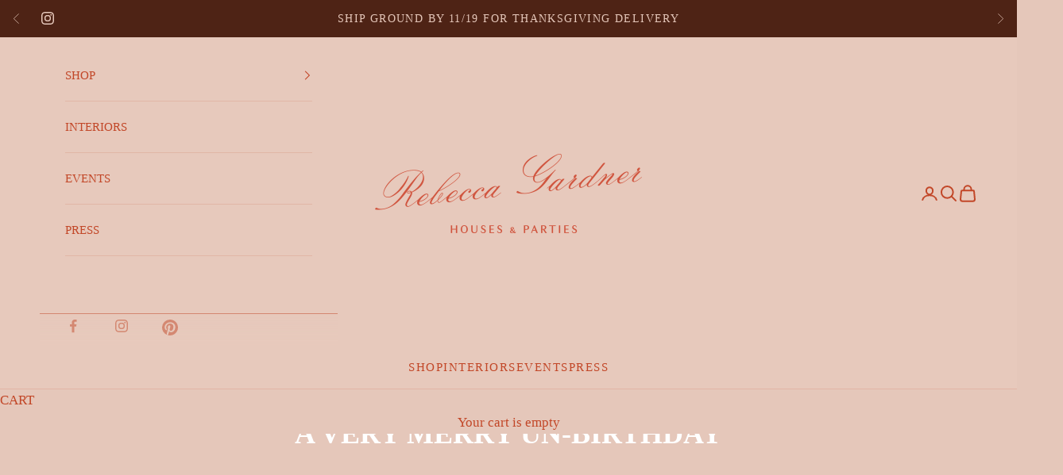

--- FILE ---
content_type: text/html; charset=utf-8
request_url: https://housesandparties.com/collections/a-very-happy-un-birthday
body_size: 45651
content:
<!doctype html>

<html lang="en" dir="ltr">
  <head>
    <script async crossorigin fetchpriority="high" src="/cdn/shopifycloud/importmap-polyfill/es-modules-shim.2.4.0.js"></script>
<script src="https://cdn.userway.org/widget.js" data-account="twI6L7uLz1"></script>

    <meta charset="utf-8">
    <meta name="viewport" content="width=device-width, initial-scale=1.0, height=device-height, minimum-scale=1.0, maximum-scale=5.0">
    <meta name="google-site-verification" content="JK3NGBNApGGw0ymfzWysLYpKFeS14yOnY9tnBwnVIao" />
    <meta name="p:domain_verify" content="8c8315b091549879b5c7b6b82ca926a4" />

    <title>
      
        A Very Merry Un-Birthday
      
    </title><meta name="description" content="A continuation of our marbled paper collection. Introducing new scalloped linens made exclusively for H&amp;P in Madeira, Portugal. Outlandish giant marshmallow sculptures for style and sugar. Ginori Oriente china in Vermiglio. Marbled party crackers for spring."><link rel="canonical" href="https://housesandparties.com/collections/a-very-happy-un-birthday"><link rel="shortcut icon" href="//housesandparties.com/cdn/shop/files/rg-favicon.png?v=1614296527&width=96">
      <link rel="apple-touch-icon" href="//housesandparties.com/cdn/shop/files/rg-favicon.png?v=1614296527&width=180"><link rel="stylesheet" href="https://cdn.jsdelivr.net/npm/swiper@11/swiper-bundle.min.css" /><link
      rel="preconnect"
      href="https://fonts.shopifycdn.com"
      crossorigin>
    <link rel="stylesheet" href="https://use.typekit.net/ipe7izu.css">  <!-- Facebook Pixel Code -->
  <script>
    !function(f,b,e,v,n,t,s)
    {if(f.fbq)return;n=f.fbq=function(){n.callMethod?
    n.callMethod.apply(n,arguments):n.queue.push(arguments)};
    if(!f._fbq)f._fbq=n;n.push=n;n.loaded=!0;n.version='2.0';
    n.queue=[];t=b.createElement(e);t.async=!0;
    t.src=v;s=b.getElementsByTagName(e)[0];
    s.parentNode.insertBefore(t,s)}(window, document,'script',
    'https://connect.facebook.net/en_US/fbevents.js');
    fbq('init', '2053476124816357');
    fbq('track', 'PageView');
  </script>
  <noscript><img height="1" width="1" style="display:none"
    src="https://www.facebook.com/tr?id=2053476124816357&ev=PageView&noscript=1"
  /></noscript>
  <!-- End Facebook Pixel Code -->

<!-- Microsoft Clarity -->
<script type="text/javascript">
  (function(c,l,a,r,i,t,y){
      c[a]=c[a]||function(){(c[a].q=c[a].q||[]).push(arguments)};
      t=l.createElement(r);t.async=1;t.src="https://www.clarity.ms/tag/"+i;
      y=l.getElementsByTagName(r)[0];y.parentNode.insertBefore(t,y);
  })(window, document, "clarity", "script", "nylgyszmrm");
</script>
<!-- End Microsoft Clarity -->
<meta property="og:type" content="website">
  <meta property="og:title" content="A Very Merry Un-Birthday"><meta property="og:image" content="http://housesandparties.com/cdn/shop/collections/Houses_Parties.SS21_AK022.jpg?v=1614799926&width=2048">
  <meta property="og:image:secure_url" content="https://housesandparties.com/cdn/shop/collections/Houses_Parties.SS21_AK022.jpg?v=1614799926&width=2048">
  <meta property="og:image:width" content="1920">
  <meta property="og:image:height" content="1080"><meta property="og:description" content="A continuation of our marbled paper collection. Introducing new scalloped linens made exclusively for H&amp;P in Madeira, Portugal. Outlandish giant marshmallow sculptures for style and sugar. Ginori Oriente china in Vermiglio. Marbled party crackers for spring."><meta property="og:url" content="https://housesandparties.com/collections/a-very-happy-un-birthday">
<meta property="og:site_name" content="Houses &amp; Parties"><meta name="twitter:card" content="summary"><meta name="twitter:title" content="A Very Merry Un-Birthday">
  <meta name="twitter:description" content=""><meta name="twitter:image" content="https://housesandparties.com/cdn/shop/collections/Houses_Parties.SS21_AK022.jpg?crop=center&height=1200&v=1614799926&width=1200">
  <meta name="twitter:image:alt" content="A Very Merry Un-Birthday"><script type="application/ld+json">
  {
    "@context": "https://schema.org",
    "@type": "BreadcrumbList",
    "itemListElement": [{
        "@type": "ListItem",
        "position": 1,
        "name": "Home",
        "item": "https://housesandparties.com"
      },{
            "@type": "ListItem",
            "position": 2,
            "name": "A Very Merry Un-Birthday",
            "item": "https://housesandparties.com/collections/a-very-happy-un-birthday"
          }]
  }
</script><style>/* Typography (heading) */
  

/* Typography (body) */
  



:root {
    /* Container */
    --container-max-width: 100%;
    --container-xxs-max-width: 27.5rem; /* 440px */
    --container-xs-max-width: 42.5rem; /* 680px */
    --container-sm-max-width: 61.25rem; /* 980px */
    --container-md-max-width: 71.875rem; /* 1150px */
    --container-lg-max-width: 78.75rem; /* 1260px */
    --container-xl-max-width: 85rem; /* 1360px */
    --container-gutter: 1.25rem;

    --section-vertical-spacing: 2.5rem;
    --section-vertical-spacing-tight:2.5rem;

    --section-stack-gap:2.25rem;
    --section-stack-gap-tight:2.25rem;

    /* Form settings */
    --form-gap: 1.25rem; /* Gap between fieldset and submit button */
    --fieldset-gap: 1rem; /* Gap between each form input within a fieldset */
    --form-control-gap: 0.625rem; /* Gap between input and label (ignored for floating label) */
    --checkbox-control-gap: 0.75rem; /* Horizontal gap between checkbox and its associated label */
    --input-padding-block: 0.65rem; /* Vertical padding for input, textarea and native select */
    --input-padding-inline: 0.8rem; /* Horizontal padding for input, textarea and native select */
    --checkbox-size: 0.875rem; /* Size (width and height) for checkbox */

    /* Other sizes */
    --sticky-area-height: calc(var(--announcement-bar-is-sticky, 0) * var(--announcement-bar-height, 0px) + var(--header-is-sticky, 0) * var(--header-is-visible, 1) * var(--header-height, 0px));

    /* RTL support */
    --transform-logical-flip: 1;
    --transform-origin-start: left;
    --transform-origin-end: right;

    /**
     * ---------------------------------------------------------------------
     * TYPOGRAPHY
     * ---------------------------------------------------------------------
     */

    /* Font properties */
    --heading-font-family: Garamond, Baskerville, Caslon, serif;
    --heading-font-weight: 400;
    --heading-font-style: normal;
    --heading-text-transform: normal;
    --heading-letter-spacing: 0.18em;
    --text-font-family: Garamond, Baskerville, Caslon, serif;
    --text-font-weight: 400;
    --text-font-style: normal;
    --text-letter-spacing: 0.0em;
    --button-font: var(--text-font-style) var(--text-font-weight) var(--text-sm) / 1.65 var(--text-font-family);
    --button-text-transform: uppercase;
    --button-letter-spacing: 0.18em;

    /* Font sizes */--text-heading-size-factor: 1;
    --text-h1: max(0.6875rem, clamp(1.375rem, 1.146341463414634rem + 0.975609756097561vw, 2rem) * var(--text-heading-size-factor));
    --text-h2: max(0.6875rem, clamp(1.25rem, 1.0670731707317074rem + 0.7804878048780488vw, 1.75rem) * var(--text-heading-size-factor));
    --text-h3: max(0.6875rem, clamp(1.125rem, 1.0335365853658536rem + 0.3902439024390244vw, 1.375rem) * var(--text-heading-size-factor));
    --text-h4: max(0.6875rem, clamp(1rem, 0.9542682926829268rem + 0.1951219512195122vw, 1.125rem) * var(--text-heading-size-factor));
    --text-h5: calc(0.875rem * var(--text-heading-size-factor));
    --text-h6: calc(0.75rem * var(--text-heading-size-factor));

    --text-xs: 0.75rem;
    --text-sm: 0.8125rem;
    --text-base: 0.875rem;
    --text-lg: 1.0rem;
    --text-xl: 1.25rem;

    /* Rounded variables (used for border radius) */
    --rounded-full: 9999px;
    --button-border-radius: 0.0rem;
    --input-border-radius: 0.0rem;

    /* Box shadow */
    --shadow-sm: 0 2px 8px rgb(0 0 0 / 0.05);
    --shadow: 0 5px 15px rgb(0 0 0 / 0.05);
    --shadow-md: 0 5px 30px rgb(0 0 0 / 0.05);
    --shadow-block: px px px rgb(var(--text-primary) / 0.0);

    /**
     * ---------------------------------------------------------------------
     * OTHER
     * ---------------------------------------------------------------------
     */

    --checkmark-svg-url: url(//housesandparties.com/cdn/shop/t/14/assets/checkmark.svg?v=167912208185811944801727296995);
    --cursor-zoom-in-svg-url: url(//housesandparties.com/cdn/shop/t/14/assets/cursor-zoom-in.svg?v=36383175845597050731727296995);
  }

  [dir="rtl"]:root {
    /* RTL support */
    --transform-logical-flip: -1;
    --transform-origin-start: right;
    --transform-origin-end: left;
  }

  @media screen and (min-width: 700px) {
    :root {
      /* Typography (font size) */
      --text-xs: 0.9375rem;
      --text-sm: 1.0rem;
      --text-base: 1.0625rem;
      --text-lg: 1.1875rem;
      --text-xl: 1.375rem;

      /* Spacing settings */
      --container-gutter: 2rem;
    }
  }

  @media screen and (min-width: 1000px) {
    :root {
      /* Spacing settings */
      --container-gutter: 3rem;

      --section-vertical-spacing: 4rem;
      --section-vertical-spacing-tight: 4rem;

      --section-stack-gap:3rem;
      --section-stack-gap-tight:3rem;
    }
  }:root {/* Overlay used for modal */
    --page-overlay: 0 0 0 / 0.4;

    /* We use the first scheme background as default */
    --page-background: ;

    /* Product colors */
    --on-sale-text: 164 145 38;
    --on-sale-badge-background: 164 145 38;
    --on-sale-badge-text: 255 255 255;
    --sold-out-badge-background: 229 199 186;
    --sold-out-badge-text: 0 0 0 / 0.65;
    --custom-badge-background: 28 28 28;
    --custom-badge-text: 255 255 255;
    --star-color: 28 28 28;

    /* Status colors */
    --success-background: 212 227 203;
    --success-text: 48 122 7;
    --warning-background: 253 241 224;
    --warning-text: 237 138 0;
    --error-background: 243 204 204;
    --error-text: 203 43 43;
  }.color-scheme--scheme-1 {
      /* Color settings */--accent: 194 71 40;
      --text-color: 194 71 40;
      --background: 229 199 186 / 1.0;
      --background-without-opacity: 229 199 186;
      --background-gradient: ;--border-color: 224 180 164;/* Button colors */
      --button-background: 194 71 40;
      --button-text-color: 229 199 186;

      /* Circled buttons */
      --circle-button-background: 255 255 255;
      --circle-button-text-color: 194 71 40;
    }.shopify-section:has(.section-spacing.color-scheme--bg-18485cd4797eab224cd658a98ac46d25) + .shopify-section:has(.section-spacing.color-scheme--bg-18485cd4797eab224cd658a98ac46d25:not(.bordered-section)) .section-spacing {
      padding-block-start: 0;
    }.color-scheme--scheme-2 {
      /* Color settings */--accent: 194 71 40;
      --text-color: 194 71 40;
      --background: 231 201 188 / 1.0;
      --background-without-opacity: 231 201 188;
      --background-gradient: ;--border-color: 225 182 166;/* Button colors */
      --button-background: 194 71 40;
      --button-text-color: 229 199 186;

      /* Circled buttons */
      --circle-button-background: 255 255 255;
      --circle-button-text-color: 92 92 92;
    }.shopify-section:has(.section-spacing.color-scheme--bg-7e346f42712855ca8de850dfd9840ba6) + .shopify-section:has(.section-spacing.color-scheme--bg-7e346f42712855ca8de850dfd9840ba6:not(.bordered-section)) .section-spacing {
      padding-block-start: 0;
    }.color-scheme--scheme-3 {
      /* Color settings */--accent: 255 255 255;
      --text-color: 229 199 186;
      --background: 78 35 21 / 1.0;
      --background-without-opacity: 78 35 21;
      --background-gradient: ;--border-color: 101 60 46;/* Button colors */
      --button-background: 255 255 255;
      --button-text-color: 28 28 28;

      /* Circled buttons */
      --circle-button-background: 255 255 255;
      --circle-button-text-color: 28 28 28;
    }.shopify-section:has(.section-spacing.color-scheme--bg-32d473782fa439a18e024fc9cb55f5c8) + .shopify-section:has(.section-spacing.color-scheme--bg-32d473782fa439a18e024fc9cb55f5c8:not(.bordered-section)) .section-spacing {
      padding-block-start: 0;
    }.color-scheme--scheme-4 {
      /* Color settings */--accent: 194 71 40;
      --text-color: 78 35 21;
      --background: 164 145 38 / 1.0;
      --background-without-opacity: 164 145 38;
      --background-gradient: ;--border-color: 151 129 35;/* Button colors */
      --button-background: 194 71 40;
      --button-text-color: 229 199 186;

      /* Circled buttons */
      --circle-button-background: 255 255 255;
      --circle-button-text-color: 28 28 28;
    }.shopify-section:has(.section-spacing.color-scheme--bg-c8ebc64647ff67f768b83a6fb0f29f49) + .shopify-section:has(.section-spacing.color-scheme--bg-c8ebc64647ff67f768b83a6fb0f29f49:not(.bordered-section)) .section-spacing {
      padding-block-start: 0;
    }.color-scheme--scheme-e3bdad0c-b460-47a3-8dc4-f6ef9b521397 {
      /* Color settings */--accent: 92 92 92;
      --text-color: 92 92 92;
      --background: 255 255 255 / 1.0;
      --background-without-opacity: 255 255 255;
      --background-gradient: ;--border-color: 231 231 231;/* Button colors */
      --button-background: 92 92 92;
      --button-text-color: 255 255 255;

      /* Circled buttons */
      --circle-button-background: 255 255 255;
      --circle-button-text-color: 28 28 28;
    }.shopify-section:has(.section-spacing.color-scheme--bg-54922f2e920ba8346f6dc0fba343d673) + .shopify-section:has(.section-spacing.color-scheme--bg-54922f2e920ba8346f6dc0fba343d673:not(.bordered-section)) .section-spacing {
      padding-block-start: 0;
    }.color-scheme--dialog {
      /* Color settings */--accent: 194 71 40;
      --text-color: 194 71 40;
      --background: 231 201 188 / 1.0;
      --background-without-opacity: 231 201 188;
      --background-gradient: ;--border-color: 225 182 166;/* Button colors */
      --button-background: 194 71 40;
      --button-text-color: 229 199 186;

      /* Circled buttons */
      --circle-button-background: 255 255 255;
      --circle-button-text-color: 92 92 92;
    }
</style><style>
:root {
  --sold-out-badge-text: #BE4729;
  --section-stack-gap:2.25rem;
}

@media screen and (min-width: 1000px) {
  :root {
    --section-stack-gap:3.75rem;
  }
}
</style><script>
  // This allows to expose several variables to the global scope, to be used in scripts
  window.themeVariables = {
    settings: {
      showPageTransition: false,
      pageType: "collection",
      moneyFormat: "${{amount}}",
      moneyWithCurrencyFormat: "${{amount}} USD",
      currencyCodeEnabled: false,
      cartType: "drawer",
      staggerMenuApparition: false
    },

    strings: {
      addedToCart: "Added to your cart!",
      closeGallery: "Close gallery",
      zoomGallery: "Zoom picture",
      errorGallery: "Image cannot be loaded",
      shippingEstimatorNoResults: "Sorry, we do not ship to your address.",
      shippingEstimatorOneResult: "There is one shipping rate for your address:",
      shippingEstimatorMultipleResults: "There are several shipping rates for your address:",
      shippingEstimatorError: "One or more error occurred while retrieving shipping rates:",
      next: "Next",
      previous: "Previous"
    },

    mediaQueries: {
      'sm': 'screen and (min-width: 700px)',
      'md': 'screen and (min-width: 1000px)',
      'lg': 'screen and (min-width: 1150px)',
      'xl': 'screen and (min-width: 1400px)',
      '2xl': 'screen and (min-width: 1600px)',
      'sm-max': 'screen and (max-width: 699px)',
      'md-max': 'screen and (max-width: 999px)',
      'lg-max': 'screen and (max-width: 1149px)',
      'xl-max': 'screen and (max-width: 1399px)',
      '2xl-max': 'screen and (max-width: 1599px)',
      'motion-safe': '(prefers-reduced-motion: no-preference)',
      'motion-reduce': '(prefers-reduced-motion: reduce)',
      'supports-hover': 'screen and (pointer: fine)',
      'supports-touch': 'screen and (hover: none)'
    }
  };</script><script>
      if (!(HTMLScriptElement.supports && HTMLScriptElement.supports('importmap'))) {
        const importMapPolyfill = document.createElement('script');
        importMapPolyfill.async = true;
        importMapPolyfill.src = "//housesandparties.com/cdn/shop/t/14/assets/es-module-shims.min.js?v=140375185335194536761727296990";

        document.head.appendChild(importMapPolyfill);
      }
    </script>

    <script type="importmap">{
        "imports": {
          "vendor": "//housesandparties.com/cdn/shop/t/14/assets/vendor.min.js?v=90848652276903619941727296989",
          "theme": "//housesandparties.com/cdn/shop/t/14/assets/theme.js?v=106914625605347518341743422641",
          "photoswipe": "//housesandparties.com/cdn/shop/t/14/assets/photoswipe.min.js?v=20290624223189769891727296989"
        }
      }
    </script>

    <script type="module" src="//housesandparties.com/cdn/shop/t/14/assets/vendor.min.js?v=90848652276903619941727296989"></script>
    <script type="module" src="//housesandparties.com/cdn/shop/t/14/assets/theme.js?v=106914625605347518341743422641"></script>

    <link rel="stylesheet" href="https://code.jquery.com/ui/1.9.2/themes/base/jquery-ui.css">
    <script src="https://code.jquery.com/jquery-1.9.1.js"></script>
    <script src="https://code.jquery.com/ui/1.9.2/jquery-ui.js"></script>
    <link
      rel="stylesheet"
      type="text/css"
      href="https://cdn.jsdelivr.net/npm/slick-carousel@1.8.1/slick/slick.css" />
    <link
      rel="stylesheet"
      type="text/css"
      href="https://cdn.jsdelivr.net/npm/slick-carousel@1.8.1/slick/slick-theme.css" />
    <link rel="stylesheet" href="    https://cdnjs.cloudflare.com/ajax/libs/fancybox/3.2.1/jquery.fancybox.min.css" />
    <script src="https://cdnjs.cloudflare.com/ajax/libs/fancybox/3.2.5/jquery.fancybox.min.js"></script>
    <script src="https://cdn.jsdelivr.net/npm/swiper@11/swiper-bundle.min.js"></script>

    <script>window.performance && window.performance.mark && window.performance.mark('shopify.content_for_header.start');</script><meta name="google-site-verification" content="9Ltz7pl26DBWlAjk8X-dpxqWZFxyhYPy7QlTwyiAiNI">
<meta name="facebook-domain-verification" content="121xbyeu23yftboebvqcybeez448jx">
<meta id="shopify-digital-wallet" name="shopify-digital-wallet" content="/41509879972/digital_wallets/dialog">
<meta name="shopify-checkout-api-token" content="8c5c776943258670d4d90625aab8523b">
<link rel="alternate" type="application/atom+xml" title="Feed" href="/collections/a-very-happy-un-birthday.atom" />
<link rel="alternate" type="application/json+oembed" href="https://housesandparties.com/collections/a-very-happy-un-birthday.oembed">
<script async="async" src="/checkouts/internal/preloads.js?locale=en-US"></script>
<link rel="preconnect" href="https://shop.app" crossorigin="anonymous">
<script async="async" src="https://shop.app/checkouts/internal/preloads.js?locale=en-US&shop_id=41509879972" crossorigin="anonymous"></script>
<script id="apple-pay-shop-capabilities" type="application/json">{"shopId":41509879972,"countryCode":"US","currencyCode":"USD","merchantCapabilities":["supports3DS"],"merchantId":"gid:\/\/shopify\/Shop\/41509879972","merchantName":"Houses \u0026 Parties","requiredBillingContactFields":["postalAddress","email","phone"],"requiredShippingContactFields":["postalAddress","email","phone"],"shippingType":"shipping","supportedNetworks":["visa","masterCard","amex","discover","elo","jcb"],"total":{"type":"pending","label":"Houses \u0026 Parties","amount":"1.00"},"shopifyPaymentsEnabled":true,"supportsSubscriptions":true}</script>
<script id="shopify-features" type="application/json">{"accessToken":"8c5c776943258670d4d90625aab8523b","betas":["rich-media-storefront-analytics"],"domain":"housesandparties.com","predictiveSearch":true,"shopId":41509879972,"locale":"en"}</script>
<script>var Shopify = Shopify || {};
Shopify.shop = "rebecca-gardner.myshopify.com";
Shopify.locale = "en";
Shopify.currency = {"active":"USD","rate":"1.0"};
Shopify.country = "US";
Shopify.theme = {"name":"[CS] Main","id":172531745046,"schema_name":"Prestige","schema_version":"10.2.0","theme_store_id":null,"role":"main"};
Shopify.theme.handle = "null";
Shopify.theme.style = {"id":null,"handle":null};
Shopify.cdnHost = "housesandparties.com/cdn";
Shopify.routes = Shopify.routes || {};
Shopify.routes.root = "/";</script>
<script type="module">!function(o){(o.Shopify=o.Shopify||{}).modules=!0}(window);</script>
<script>!function(o){function n(){var o=[];function n(){o.push(Array.prototype.slice.apply(arguments))}return n.q=o,n}var t=o.Shopify=o.Shopify||{};t.loadFeatures=n(),t.autoloadFeatures=n()}(window);</script>
<script>
  window.ShopifyPay = window.ShopifyPay || {};
  window.ShopifyPay.apiHost = "shop.app\/pay";
  window.ShopifyPay.redirectState = null;
</script>
<script id="shop-js-analytics" type="application/json">{"pageType":"collection"}</script>
<script defer="defer" async type="module" src="//housesandparties.com/cdn/shopifycloud/shop-js/modules/v2/client.init-shop-cart-sync_DRRuZ9Jb.en.esm.js"></script>
<script defer="defer" async type="module" src="//housesandparties.com/cdn/shopifycloud/shop-js/modules/v2/chunk.common_Bq80O0pE.esm.js"></script>
<script type="module">
  await import("//housesandparties.com/cdn/shopifycloud/shop-js/modules/v2/client.init-shop-cart-sync_DRRuZ9Jb.en.esm.js");
await import("//housesandparties.com/cdn/shopifycloud/shop-js/modules/v2/chunk.common_Bq80O0pE.esm.js");

  window.Shopify.SignInWithShop?.initShopCartSync?.({"fedCMEnabled":true,"windoidEnabled":true});

</script>
<script>
  window.Shopify = window.Shopify || {};
  if (!window.Shopify.featureAssets) window.Shopify.featureAssets = {};
  window.Shopify.featureAssets['shop-js'] = {"shop-cart-sync":["modules/v2/client.shop-cart-sync_CY6GlUyO.en.esm.js","modules/v2/chunk.common_Bq80O0pE.esm.js"],"init-fed-cm":["modules/v2/client.init-fed-cm_rCPA2mwL.en.esm.js","modules/v2/chunk.common_Bq80O0pE.esm.js"],"shop-button":["modules/v2/client.shop-button_BbiiMs1V.en.esm.js","modules/v2/chunk.common_Bq80O0pE.esm.js"],"init-windoid":["modules/v2/client.init-windoid_CeH2ldPv.en.esm.js","modules/v2/chunk.common_Bq80O0pE.esm.js"],"init-shop-cart-sync":["modules/v2/client.init-shop-cart-sync_DRRuZ9Jb.en.esm.js","modules/v2/chunk.common_Bq80O0pE.esm.js"],"shop-cash-offers":["modules/v2/client.shop-cash-offers_DA_Qgce8.en.esm.js","modules/v2/chunk.common_Bq80O0pE.esm.js","modules/v2/chunk.modal_OrVZAp2A.esm.js"],"init-shop-email-lookup-coordinator":["modules/v2/client.init-shop-email-lookup-coordinator_Boi2XQpp.en.esm.js","modules/v2/chunk.common_Bq80O0pE.esm.js"],"shop-toast-manager":["modules/v2/client.shop-toast-manager_DFZ6KygB.en.esm.js","modules/v2/chunk.common_Bq80O0pE.esm.js"],"avatar":["modules/v2/client.avatar_BTnouDA3.en.esm.js"],"pay-button":["modules/v2/client.pay-button_Dggf_qxG.en.esm.js","modules/v2/chunk.common_Bq80O0pE.esm.js"],"init-customer-accounts-sign-up":["modules/v2/client.init-customer-accounts-sign-up_DBLY8aTL.en.esm.js","modules/v2/client.shop-login-button_DXWcN-dk.en.esm.js","modules/v2/chunk.common_Bq80O0pE.esm.js","modules/v2/chunk.modal_OrVZAp2A.esm.js"],"shop-login-button":["modules/v2/client.shop-login-button_DXWcN-dk.en.esm.js","modules/v2/chunk.common_Bq80O0pE.esm.js","modules/v2/chunk.modal_OrVZAp2A.esm.js"],"init-shop-for-new-customer-accounts":["modules/v2/client.init-shop-for-new-customer-accounts_C4srtWVy.en.esm.js","modules/v2/client.shop-login-button_DXWcN-dk.en.esm.js","modules/v2/chunk.common_Bq80O0pE.esm.js","modules/v2/chunk.modal_OrVZAp2A.esm.js"],"init-customer-accounts":["modules/v2/client.init-customer-accounts_B87wJPkU.en.esm.js","modules/v2/client.shop-login-button_DXWcN-dk.en.esm.js","modules/v2/chunk.common_Bq80O0pE.esm.js","modules/v2/chunk.modal_OrVZAp2A.esm.js"],"shop-follow-button":["modules/v2/client.shop-follow-button_73Y7kLC8.en.esm.js","modules/v2/chunk.common_Bq80O0pE.esm.js","modules/v2/chunk.modal_OrVZAp2A.esm.js"],"checkout-modal":["modules/v2/client.checkout-modal_cwDmpVG-.en.esm.js","modules/v2/chunk.common_Bq80O0pE.esm.js","modules/v2/chunk.modal_OrVZAp2A.esm.js"],"lead-capture":["modules/v2/client.lead-capture_BhKPkfCX.en.esm.js","modules/v2/chunk.common_Bq80O0pE.esm.js","modules/v2/chunk.modal_OrVZAp2A.esm.js"],"shop-login":["modules/v2/client.shop-login_DUQNAY7C.en.esm.js","modules/v2/chunk.common_Bq80O0pE.esm.js","modules/v2/chunk.modal_OrVZAp2A.esm.js"],"payment-terms":["modules/v2/client.payment-terms_vFzUuRO4.en.esm.js","modules/v2/chunk.common_Bq80O0pE.esm.js","modules/v2/chunk.modal_OrVZAp2A.esm.js"]};
</script>
<script>(function() {
  var isLoaded = false;
  function asyncLoad() {
    if (isLoaded) return;
    isLoaded = true;
    var urls = ["https:\/\/crossborder-integration.global-e.com\/resources\/js\/app?shop=rebecca-gardner.myshopify.com","\/\/cdn.shopify.com\/proxy\/5c30d08a3e8da7f13845821ae0cd142dec33a7cc57282e628e7924e558ca2380\/web.global-e.com\/merchant\/storefrontattributes?merchantid=10001769\u0026shop=rebecca-gardner.myshopify.com\u0026sp-cache-control=cHVibGljLCBtYXgtYWdlPTkwMA","https:\/\/cdn.shopify.com\/s\/files\/1\/0415\/0987\/9972\/t\/14\/assets\/affirmShopify.js?v=1742915644\u0026shop=rebecca-gardner.myshopify.com","https:\/\/cdn.shopify.com\/s\/files\/1\/0415\/0987\/9972\/t\/14\/assets\/affirmShopify.js?v=1742916048\u0026shop=rebecca-gardner.myshopify.com"];
    for (var i = 0; i < urls.length; i++) {
      var s = document.createElement('script');
      s.type = 'text/javascript';
      s.async = true;
      s.src = urls[i];
      var x = document.getElementsByTagName('script')[0];
      x.parentNode.insertBefore(s, x);
    }
  };
  if(window.attachEvent) {
    window.attachEvent('onload', asyncLoad);
  } else {
    window.addEventListener('load', asyncLoad, false);
  }
})();</script>
<script id="__st">var __st={"a":41509879972,"offset":-18000,"reqid":"302e8ac7-d1dc-4a27-86e1-06dd9817edd7-1763585187","pageurl":"housesandparties.com\/collections\/a-very-happy-un-birthday","u":"4ca6afa059ce","p":"collection","rtyp":"collection","rid":240358293668};</script>
<script>window.ShopifyPaypalV4VisibilityTracking = true;</script>
<script id="captcha-bootstrap">!function(){'use strict';const t='contact',e='account',n='new_comment',o=[[t,t],['blogs',n],['comments',n],[t,'customer']],c=[[e,'customer_login'],[e,'guest_login'],[e,'recover_customer_password'],[e,'create_customer']],r=t=>t.map((([t,e])=>`form[action*='/${t}']:not([data-nocaptcha='true']) input[name='form_type'][value='${e}']`)).join(','),a=t=>()=>t?[...document.querySelectorAll(t)].map((t=>t.form)):[];function s(){const t=[...o],e=r(t);return a(e)}const i='password',u='form_key',d=['recaptcha-v3-token','g-recaptcha-response','h-captcha-response',i],f=()=>{try{return window.sessionStorage}catch{return}},m='__shopify_v',_=t=>t.elements[u];function p(t,e,n=!1){try{const o=window.sessionStorage,c=JSON.parse(o.getItem(e)),{data:r}=function(t){const{data:e,action:n}=t;return t[m]||n?{data:e,action:n}:{data:t,action:n}}(c);for(const[e,n]of Object.entries(r))t.elements[e]&&(t.elements[e].value=n);n&&o.removeItem(e)}catch(o){console.error('form repopulation failed',{error:o})}}const l='form_type',E='cptcha';function T(t){t.dataset[E]=!0}const w=window,h=w.document,L='Shopify',v='ce_forms',y='captcha';let A=!1;((t,e)=>{const n=(g='f06e6c50-85a8-45c8-87d0-21a2b65856fe',I='https://cdn.shopify.com/shopifycloud/storefront-forms-hcaptcha/ce_storefront_forms_captcha_hcaptcha.v1.5.2.iife.js',D={infoText:'Protected by hCaptcha',privacyText:'Privacy',termsText:'Terms'},(t,e,n)=>{const o=w[L][v],c=o.bindForm;if(c)return c(t,g,e,D).then(n);var r;o.q.push([[t,g,e,D],n]),r=I,A||(h.body.append(Object.assign(h.createElement('script'),{id:'captcha-provider',async:!0,src:r})),A=!0)});var g,I,D;w[L]=w[L]||{},w[L][v]=w[L][v]||{},w[L][v].q=[],w[L][y]=w[L][y]||{},w[L][y].protect=function(t,e){n(t,void 0,e),T(t)},Object.freeze(w[L][y]),function(t,e,n,w,h,L){const[v,y,A,g]=function(t,e,n){const i=e?o:[],u=t?c:[],d=[...i,...u],f=r(d),m=r(i),_=r(d.filter((([t,e])=>n.includes(e))));return[a(f),a(m),a(_),s()]}(w,h,L),I=t=>{const e=t.target;return e instanceof HTMLFormElement?e:e&&e.form},D=t=>v().includes(t);t.addEventListener('submit',(t=>{const e=I(t);if(!e)return;const n=D(e)&&!e.dataset.hcaptchaBound&&!e.dataset.recaptchaBound,o=_(e),c=g().includes(e)&&(!o||!o.value);(n||c)&&t.preventDefault(),c&&!n&&(function(t){try{if(!f())return;!function(t){const e=f();if(!e)return;const n=_(t);if(!n)return;const o=n.value;o&&e.removeItem(o)}(t);const e=Array.from(Array(32),(()=>Math.random().toString(36)[2])).join('');!function(t,e){_(t)||t.append(Object.assign(document.createElement('input'),{type:'hidden',name:u})),t.elements[u].value=e}(t,e),function(t,e){const n=f();if(!n)return;const o=[...t.querySelectorAll(`input[type='${i}']`)].map((({name:t})=>t)),c=[...d,...o],r={};for(const[a,s]of new FormData(t).entries())c.includes(a)||(r[a]=s);n.setItem(e,JSON.stringify({[m]:1,action:t.action,data:r}))}(t,e)}catch(e){console.error('failed to persist form',e)}}(e),e.submit())}));const S=(t,e)=>{t&&!t.dataset[E]&&(n(t,e.some((e=>e===t))),T(t))};for(const o of['focusin','change'])t.addEventListener(o,(t=>{const e=I(t);D(e)&&S(e,y())}));const B=e.get('form_key'),M=e.get(l),P=B&&M;t.addEventListener('DOMContentLoaded',(()=>{const t=y();if(P)for(const e of t)e.elements[l].value===M&&p(e,B);[...new Set([...A(),...v().filter((t=>'true'===t.dataset.shopifyCaptcha))])].forEach((e=>S(e,t)))}))}(h,new URLSearchParams(w.location.search),n,t,e,['guest_login'])})(!0,!0)}();</script>
<script integrity="sha256-52AcMU7V7pcBOXWImdc/TAGTFKeNjmkeM1Pvks/DTgc=" data-source-attribution="shopify.loadfeatures" defer="defer" src="//housesandparties.com/cdn/shopifycloud/storefront/assets/storefront/load_feature-81c60534.js" crossorigin="anonymous"></script>
<script crossorigin="anonymous" defer="defer" src="//housesandparties.com/cdn/shopifycloud/storefront/assets/shopify_pay/storefront-65b4c6d7.js?v=20250812"></script>
<script data-source-attribution="shopify.dynamic_checkout.dynamic.init">var Shopify=Shopify||{};Shopify.PaymentButton=Shopify.PaymentButton||{isStorefrontPortableWallets:!0,init:function(){window.Shopify.PaymentButton.init=function(){};var t=document.createElement("script");t.src="https://housesandparties.com/cdn/shopifycloud/portable-wallets/latest/portable-wallets.en.js",t.type="module",document.head.appendChild(t)}};
</script>
<script data-source-attribution="shopify.dynamic_checkout.buyer_consent">
  function portableWalletsHideBuyerConsent(e){var t=document.getElementById("shopify-buyer-consent"),n=document.getElementById("shopify-subscription-policy-button");t&&n&&(t.classList.add("hidden"),t.setAttribute("aria-hidden","true"),n.removeEventListener("click",e))}function portableWalletsShowBuyerConsent(e){var t=document.getElementById("shopify-buyer-consent"),n=document.getElementById("shopify-subscription-policy-button");t&&n&&(t.classList.remove("hidden"),t.removeAttribute("aria-hidden"),n.addEventListener("click",e))}window.Shopify?.PaymentButton&&(window.Shopify.PaymentButton.hideBuyerConsent=portableWalletsHideBuyerConsent,window.Shopify.PaymentButton.showBuyerConsent=portableWalletsShowBuyerConsent);
</script>
<script data-source-attribution="shopify.dynamic_checkout.cart.bootstrap">document.addEventListener("DOMContentLoaded",(function(){function t(){return document.querySelector("shopify-accelerated-checkout-cart, shopify-accelerated-checkout")}if(t())Shopify.PaymentButton.init();else{new MutationObserver((function(e,n){t()&&(Shopify.PaymentButton.init(),n.disconnect())})).observe(document.body,{childList:!0,subtree:!0})}}));
</script>
<link id="shopify-accelerated-checkout-styles" rel="stylesheet" media="screen" href="https://housesandparties.com/cdn/shopifycloud/portable-wallets/latest/accelerated-checkout-backwards-compat.css" crossorigin="anonymous">
<style id="shopify-accelerated-checkout-cart">
        #shopify-buyer-consent {
  margin-top: 1em;
  display: inline-block;
  width: 100%;
}

#shopify-buyer-consent.hidden {
  display: none;
}

#shopify-subscription-policy-button {
  background: none;
  border: none;
  padding: 0;
  text-decoration: underline;
  font-size: inherit;
  cursor: pointer;
}

#shopify-subscription-policy-button::before {
  box-shadow: none;
}

      </style>

<script>window.performance && window.performance.mark && window.performance.mark('shopify.content_for_header.end');</script>
<link href="//housesandparties.com/cdn/shop/t/14/assets/theme.css?v=66247076982204393241748636211" rel="stylesheet" type="text/css" media="all" /><link rel="stylesheet" href="https://use.typekit.net/ipe7izu.css"><link href="//housesandparties.com/cdn/shop/t/14/assets/custom.css?v=89880675035646624131743516970" rel="stylesheet" type="text/css" media="all" /><!-- BEGIN app block: shopify://apps/seoant-ai-seo/blocks/seoant-core/8e57283b-dcb0-4f7b-a947-fb5c57a0d59d -->
<!--SEOAnt Core By SEOAnt Teams, v0.1.6 START -->






<!-- SON-LD generated By SEOAnt END -->



<!-- Start : SEOAnt BrokenLink Redirect --><script type="text/javascript">
    !function(t){var e={};function r(n){if(e[n])return e[n].exports;var o=e[n]={i:n,l:!1,exports:{}};return t[n].call(o.exports,o,o.exports,r),o.l=!0,o.exports}r.m=t,r.c=e,r.d=function(t,e,n){r.o(t,e)||Object.defineProperty(t,e,{enumerable:!0,get:n})},r.r=function(t){"undefined"!==typeof Symbol&&Symbol.toStringTag&&Object.defineProperty(t,Symbol.toStringTag,{value:"Module"}),Object.defineProperty(t,"__esModule",{value:!0})},r.t=function(t,e){if(1&e&&(t=r(t)),8&e)return t;if(4&e&&"object"===typeof t&&t&&t.__esModule)return t;var n=Object.create(null);if(r.r(n),Object.defineProperty(n,"default",{enumerable:!0,value:t}),2&e&&"string"!=typeof t)for(var o in t)r.d(n,o,function(e){return t[e]}.bind(null,o));return n},r.n=function(t){var e=t&&t.__esModule?function(){return t.default}:function(){return t};return r.d(e,"a",e),e},r.o=function(t,e){return Object.prototype.hasOwnProperty.call(t,e)},r.p="",r(r.s=11)}([function(t,e,r){"use strict";var n=r(2),o=Object.prototype.toString;function i(t){return"[object Array]"===o.call(t)}function a(t){return"undefined"===typeof t}function u(t){return null!==t&&"object"===typeof t}function s(t){return"[object Function]"===o.call(t)}function c(t,e){if(null!==t&&"undefined"!==typeof t)if("object"!==typeof t&&(t=[t]),i(t))for(var r=0,n=t.length;r<n;r++)e.call(null,t[r],r,t);else for(var o in t)Object.prototype.hasOwnProperty.call(t,o)&&e.call(null,t[o],o,t)}t.exports={isArray:i,isArrayBuffer:function(t){return"[object ArrayBuffer]"===o.call(t)},isBuffer:function(t){return null!==t&&!a(t)&&null!==t.constructor&&!a(t.constructor)&&"function"===typeof t.constructor.isBuffer&&t.constructor.isBuffer(t)},isFormData:function(t){return"undefined"!==typeof FormData&&t instanceof FormData},isArrayBufferView:function(t){return"undefined"!==typeof ArrayBuffer&&ArrayBuffer.isView?ArrayBuffer.isView(t):t&&t.buffer&&t.buffer instanceof ArrayBuffer},isString:function(t){return"string"===typeof t},isNumber:function(t){return"number"===typeof t},isObject:u,isUndefined:a,isDate:function(t){return"[object Date]"===o.call(t)},isFile:function(t){return"[object File]"===o.call(t)},isBlob:function(t){return"[object Blob]"===o.call(t)},isFunction:s,isStream:function(t){return u(t)&&s(t.pipe)},isURLSearchParams:function(t){return"undefined"!==typeof URLSearchParams&&t instanceof URLSearchParams},isStandardBrowserEnv:function(){return("undefined"===typeof navigator||"ReactNative"!==navigator.product&&"NativeScript"!==navigator.product&&"NS"!==navigator.product)&&("undefined"!==typeof window&&"undefined"!==typeof document)},forEach:c,merge:function t(){var e={};function r(r,n){"object"===typeof e[n]&&"object"===typeof r?e[n]=t(e[n],r):e[n]=r}for(var n=0,o=arguments.length;n<o;n++)c(arguments[n],r);return e},deepMerge:function t(){var e={};function r(r,n){"object"===typeof e[n]&&"object"===typeof r?e[n]=t(e[n],r):e[n]="object"===typeof r?t({},r):r}for(var n=0,o=arguments.length;n<o;n++)c(arguments[n],r);return e},extend:function(t,e,r){return c(e,(function(e,o){t[o]=r&&"function"===typeof e?n(e,r):e})),t},trim:function(t){return t.replace(/^\s*/,"").replace(/\s*$/,"")}}},function(t,e,r){t.exports=r(12)},function(t,e,r){"use strict";t.exports=function(t,e){return function(){for(var r=new Array(arguments.length),n=0;n<r.length;n++)r[n]=arguments[n];return t.apply(e,r)}}},function(t,e,r){"use strict";var n=r(0);function o(t){return encodeURIComponent(t).replace(/%40/gi,"@").replace(/%3A/gi,":").replace(/%24/g,"$").replace(/%2C/gi,",").replace(/%20/g,"+").replace(/%5B/gi,"[").replace(/%5D/gi,"]")}t.exports=function(t,e,r){if(!e)return t;var i;if(r)i=r(e);else if(n.isURLSearchParams(e))i=e.toString();else{var a=[];n.forEach(e,(function(t,e){null!==t&&"undefined"!==typeof t&&(n.isArray(t)?e+="[]":t=[t],n.forEach(t,(function(t){n.isDate(t)?t=t.toISOString():n.isObject(t)&&(t=JSON.stringify(t)),a.push(o(e)+"="+o(t))})))})),i=a.join("&")}if(i){var u=t.indexOf("#");-1!==u&&(t=t.slice(0,u)),t+=(-1===t.indexOf("?")?"?":"&")+i}return t}},function(t,e,r){"use strict";t.exports=function(t){return!(!t||!t.__CANCEL__)}},function(t,e,r){"use strict";(function(e){var n=r(0),o=r(19),i={"Content-Type":"application/x-www-form-urlencoded"};function a(t,e){!n.isUndefined(t)&&n.isUndefined(t["Content-Type"])&&(t["Content-Type"]=e)}var u={adapter:function(){var t;return("undefined"!==typeof XMLHttpRequest||"undefined"!==typeof e&&"[object process]"===Object.prototype.toString.call(e))&&(t=r(6)),t}(),transformRequest:[function(t,e){return o(e,"Accept"),o(e,"Content-Type"),n.isFormData(t)||n.isArrayBuffer(t)||n.isBuffer(t)||n.isStream(t)||n.isFile(t)||n.isBlob(t)?t:n.isArrayBufferView(t)?t.buffer:n.isURLSearchParams(t)?(a(e,"application/x-www-form-urlencoded;charset=utf-8"),t.toString()):n.isObject(t)?(a(e,"application/json;charset=utf-8"),JSON.stringify(t)):t}],transformResponse:[function(t){if("string"===typeof t)try{t=JSON.parse(t)}catch(e){}return t}],timeout:0,xsrfCookieName:"XSRF-TOKEN",xsrfHeaderName:"X-XSRF-TOKEN",maxContentLength:-1,validateStatus:function(t){return t>=200&&t<300},headers:{common:{Accept:"application/json, text/plain, */*"}}};n.forEach(["delete","get","head"],(function(t){u.headers[t]={}})),n.forEach(["post","put","patch"],(function(t){u.headers[t]=n.merge(i)})),t.exports=u}).call(this,r(18))},function(t,e,r){"use strict";var n=r(0),o=r(20),i=r(3),a=r(22),u=r(25),s=r(26),c=r(7);t.exports=function(t){return new Promise((function(e,f){var l=t.data,p=t.headers;n.isFormData(l)&&delete p["Content-Type"];var h=new XMLHttpRequest;if(t.auth){var d=t.auth.username||"",m=t.auth.password||"";p.Authorization="Basic "+btoa(d+":"+m)}var y=a(t.baseURL,t.url);if(h.open(t.method.toUpperCase(),i(y,t.params,t.paramsSerializer),!0),h.timeout=t.timeout,h.onreadystatechange=function(){if(h&&4===h.readyState&&(0!==h.status||h.responseURL&&0===h.responseURL.indexOf("file:"))){var r="getAllResponseHeaders"in h?u(h.getAllResponseHeaders()):null,n={data:t.responseType&&"text"!==t.responseType?h.response:h.responseText,status:h.status,statusText:h.statusText,headers:r,config:t,request:h};o(e,f,n),h=null}},h.onabort=function(){h&&(f(c("Request aborted",t,"ECONNABORTED",h)),h=null)},h.onerror=function(){f(c("Network Error",t,null,h)),h=null},h.ontimeout=function(){var e="timeout of "+t.timeout+"ms exceeded";t.timeoutErrorMessage&&(e=t.timeoutErrorMessage),f(c(e,t,"ECONNABORTED",h)),h=null},n.isStandardBrowserEnv()){var v=r(27),g=(t.withCredentials||s(y))&&t.xsrfCookieName?v.read(t.xsrfCookieName):void 0;g&&(p[t.xsrfHeaderName]=g)}if("setRequestHeader"in h&&n.forEach(p,(function(t,e){"undefined"===typeof l&&"content-type"===e.toLowerCase()?delete p[e]:h.setRequestHeader(e,t)})),n.isUndefined(t.withCredentials)||(h.withCredentials=!!t.withCredentials),t.responseType)try{h.responseType=t.responseType}catch(w){if("json"!==t.responseType)throw w}"function"===typeof t.onDownloadProgress&&h.addEventListener("progress",t.onDownloadProgress),"function"===typeof t.onUploadProgress&&h.upload&&h.upload.addEventListener("progress",t.onUploadProgress),t.cancelToken&&t.cancelToken.promise.then((function(t){h&&(h.abort(),f(t),h=null)})),void 0===l&&(l=null),h.send(l)}))}},function(t,e,r){"use strict";var n=r(21);t.exports=function(t,e,r,o,i){var a=new Error(t);return n(a,e,r,o,i)}},function(t,e,r){"use strict";var n=r(0);t.exports=function(t,e){e=e||{};var r={},o=["url","method","params","data"],i=["headers","auth","proxy"],a=["baseURL","url","transformRequest","transformResponse","paramsSerializer","timeout","withCredentials","adapter","responseType","xsrfCookieName","xsrfHeaderName","onUploadProgress","onDownloadProgress","maxContentLength","validateStatus","maxRedirects","httpAgent","httpsAgent","cancelToken","socketPath"];n.forEach(o,(function(t){"undefined"!==typeof e[t]&&(r[t]=e[t])})),n.forEach(i,(function(o){n.isObject(e[o])?r[o]=n.deepMerge(t[o],e[o]):"undefined"!==typeof e[o]?r[o]=e[o]:n.isObject(t[o])?r[o]=n.deepMerge(t[o]):"undefined"!==typeof t[o]&&(r[o]=t[o])})),n.forEach(a,(function(n){"undefined"!==typeof e[n]?r[n]=e[n]:"undefined"!==typeof t[n]&&(r[n]=t[n])}));var u=o.concat(i).concat(a),s=Object.keys(e).filter((function(t){return-1===u.indexOf(t)}));return n.forEach(s,(function(n){"undefined"!==typeof e[n]?r[n]=e[n]:"undefined"!==typeof t[n]&&(r[n]=t[n])})),r}},function(t,e,r){"use strict";function n(t){this.message=t}n.prototype.toString=function(){return"Cancel"+(this.message?": "+this.message:"")},n.prototype.__CANCEL__=!0,t.exports=n},function(t,e,r){t.exports=r(13)},function(t,e,r){t.exports=r(30)},function(t,e,r){var n=function(t){"use strict";var e=Object.prototype,r=e.hasOwnProperty,n="function"===typeof Symbol?Symbol:{},o=n.iterator||"@@iterator",i=n.asyncIterator||"@@asyncIterator",a=n.toStringTag||"@@toStringTag";function u(t,e,r){return Object.defineProperty(t,e,{value:r,enumerable:!0,configurable:!0,writable:!0}),t[e]}try{u({},"")}catch(S){u=function(t,e,r){return t[e]=r}}function s(t,e,r,n){var o=e&&e.prototype instanceof l?e:l,i=Object.create(o.prototype),a=new L(n||[]);return i._invoke=function(t,e,r){var n="suspendedStart";return function(o,i){if("executing"===n)throw new Error("Generator is already running");if("completed"===n){if("throw"===o)throw i;return j()}for(r.method=o,r.arg=i;;){var a=r.delegate;if(a){var u=x(a,r);if(u){if(u===f)continue;return u}}if("next"===r.method)r.sent=r._sent=r.arg;else if("throw"===r.method){if("suspendedStart"===n)throw n="completed",r.arg;r.dispatchException(r.arg)}else"return"===r.method&&r.abrupt("return",r.arg);n="executing";var s=c(t,e,r);if("normal"===s.type){if(n=r.done?"completed":"suspendedYield",s.arg===f)continue;return{value:s.arg,done:r.done}}"throw"===s.type&&(n="completed",r.method="throw",r.arg=s.arg)}}}(t,r,a),i}function c(t,e,r){try{return{type:"normal",arg:t.call(e,r)}}catch(S){return{type:"throw",arg:S}}}t.wrap=s;var f={};function l(){}function p(){}function h(){}var d={};d[o]=function(){return this};var m=Object.getPrototypeOf,y=m&&m(m(T([])));y&&y!==e&&r.call(y,o)&&(d=y);var v=h.prototype=l.prototype=Object.create(d);function g(t){["next","throw","return"].forEach((function(e){u(t,e,(function(t){return this._invoke(e,t)}))}))}function w(t,e){var n;this._invoke=function(o,i){function a(){return new e((function(n,a){!function n(o,i,a,u){var s=c(t[o],t,i);if("throw"!==s.type){var f=s.arg,l=f.value;return l&&"object"===typeof l&&r.call(l,"__await")?e.resolve(l.__await).then((function(t){n("next",t,a,u)}),(function(t){n("throw",t,a,u)})):e.resolve(l).then((function(t){f.value=t,a(f)}),(function(t){return n("throw",t,a,u)}))}u(s.arg)}(o,i,n,a)}))}return n=n?n.then(a,a):a()}}function x(t,e){var r=t.iterator[e.method];if(void 0===r){if(e.delegate=null,"throw"===e.method){if(t.iterator.return&&(e.method="return",e.arg=void 0,x(t,e),"throw"===e.method))return f;e.method="throw",e.arg=new TypeError("The iterator does not provide a 'throw' method")}return f}var n=c(r,t.iterator,e.arg);if("throw"===n.type)return e.method="throw",e.arg=n.arg,e.delegate=null,f;var o=n.arg;return o?o.done?(e[t.resultName]=o.value,e.next=t.nextLoc,"return"!==e.method&&(e.method="next",e.arg=void 0),e.delegate=null,f):o:(e.method="throw",e.arg=new TypeError("iterator result is not an object"),e.delegate=null,f)}function b(t){var e={tryLoc:t[0]};1 in t&&(e.catchLoc=t[1]),2 in t&&(e.finallyLoc=t[2],e.afterLoc=t[3]),this.tryEntries.push(e)}function E(t){var e=t.completion||{};e.type="normal",delete e.arg,t.completion=e}function L(t){this.tryEntries=[{tryLoc:"root"}],t.forEach(b,this),this.reset(!0)}function T(t){if(t){var e=t[o];if(e)return e.call(t);if("function"===typeof t.next)return t;if(!isNaN(t.length)){var n=-1,i=function e(){for(;++n<t.length;)if(r.call(t,n))return e.value=t[n],e.done=!1,e;return e.value=void 0,e.done=!0,e};return i.next=i}}return{next:j}}function j(){return{value:void 0,done:!0}}return p.prototype=v.constructor=h,h.constructor=p,p.displayName=u(h,a,"GeneratorFunction"),t.isGeneratorFunction=function(t){var e="function"===typeof t&&t.constructor;return!!e&&(e===p||"GeneratorFunction"===(e.displayName||e.name))},t.mark=function(t){return Object.setPrototypeOf?Object.setPrototypeOf(t,h):(t.__proto__=h,u(t,a,"GeneratorFunction")),t.prototype=Object.create(v),t},t.awrap=function(t){return{__await:t}},g(w.prototype),w.prototype[i]=function(){return this},t.AsyncIterator=w,t.async=function(e,r,n,o,i){void 0===i&&(i=Promise);var a=new w(s(e,r,n,o),i);return t.isGeneratorFunction(r)?a:a.next().then((function(t){return t.done?t.value:a.next()}))},g(v),u(v,a,"Generator"),v[o]=function(){return this},v.toString=function(){return"[object Generator]"},t.keys=function(t){var e=[];for(var r in t)e.push(r);return e.reverse(),function r(){for(;e.length;){var n=e.pop();if(n in t)return r.value=n,r.done=!1,r}return r.done=!0,r}},t.values=T,L.prototype={constructor:L,reset:function(t){if(this.prev=0,this.next=0,this.sent=this._sent=void 0,this.done=!1,this.delegate=null,this.method="next",this.arg=void 0,this.tryEntries.forEach(E),!t)for(var e in this)"t"===e.charAt(0)&&r.call(this,e)&&!isNaN(+e.slice(1))&&(this[e]=void 0)},stop:function(){this.done=!0;var t=this.tryEntries[0].completion;if("throw"===t.type)throw t.arg;return this.rval},dispatchException:function(t){if(this.done)throw t;var e=this;function n(r,n){return a.type="throw",a.arg=t,e.next=r,n&&(e.method="next",e.arg=void 0),!!n}for(var o=this.tryEntries.length-1;o>=0;--o){var i=this.tryEntries[o],a=i.completion;if("root"===i.tryLoc)return n("end");if(i.tryLoc<=this.prev){var u=r.call(i,"catchLoc"),s=r.call(i,"finallyLoc");if(u&&s){if(this.prev<i.catchLoc)return n(i.catchLoc,!0);if(this.prev<i.finallyLoc)return n(i.finallyLoc)}else if(u){if(this.prev<i.catchLoc)return n(i.catchLoc,!0)}else{if(!s)throw new Error("try statement without catch or finally");if(this.prev<i.finallyLoc)return n(i.finallyLoc)}}}},abrupt:function(t,e){for(var n=this.tryEntries.length-1;n>=0;--n){var o=this.tryEntries[n];if(o.tryLoc<=this.prev&&r.call(o,"finallyLoc")&&this.prev<o.finallyLoc){var i=o;break}}i&&("break"===t||"continue"===t)&&i.tryLoc<=e&&e<=i.finallyLoc&&(i=null);var a=i?i.completion:{};return a.type=t,a.arg=e,i?(this.method="next",this.next=i.finallyLoc,f):this.complete(a)},complete:function(t,e){if("throw"===t.type)throw t.arg;return"break"===t.type||"continue"===t.type?this.next=t.arg:"return"===t.type?(this.rval=this.arg=t.arg,this.method="return",this.next="end"):"normal"===t.type&&e&&(this.next=e),f},finish:function(t){for(var e=this.tryEntries.length-1;e>=0;--e){var r=this.tryEntries[e];if(r.finallyLoc===t)return this.complete(r.completion,r.afterLoc),E(r),f}},catch:function(t){for(var e=this.tryEntries.length-1;e>=0;--e){var r=this.tryEntries[e];if(r.tryLoc===t){var n=r.completion;if("throw"===n.type){var o=n.arg;E(r)}return o}}throw new Error("illegal catch attempt")},delegateYield:function(t,e,r){return this.delegate={iterator:T(t),resultName:e,nextLoc:r},"next"===this.method&&(this.arg=void 0),f}},t}(t.exports);try{regeneratorRuntime=n}catch(o){Function("r","regeneratorRuntime = r")(n)}},function(t,e,r){"use strict";var n=r(0),o=r(2),i=r(14),a=r(8);function u(t){var e=new i(t),r=o(i.prototype.request,e);return n.extend(r,i.prototype,e),n.extend(r,e),r}var s=u(r(5));s.Axios=i,s.create=function(t){return u(a(s.defaults,t))},s.Cancel=r(9),s.CancelToken=r(28),s.isCancel=r(4),s.all=function(t){return Promise.all(t)},s.spread=r(29),t.exports=s,t.exports.default=s},function(t,e,r){"use strict";var n=r(0),o=r(3),i=r(15),a=r(16),u=r(8);function s(t){this.defaults=t,this.interceptors={request:new i,response:new i}}s.prototype.request=function(t){"string"===typeof t?(t=arguments[1]||{}).url=arguments[0]:t=t||{},(t=u(this.defaults,t)).method?t.method=t.method.toLowerCase():this.defaults.method?t.method=this.defaults.method.toLowerCase():t.method="get";var e=[a,void 0],r=Promise.resolve(t);for(this.interceptors.request.forEach((function(t){e.unshift(t.fulfilled,t.rejected)})),this.interceptors.response.forEach((function(t){e.push(t.fulfilled,t.rejected)}));e.length;)r=r.then(e.shift(),e.shift());return r},s.prototype.getUri=function(t){return t=u(this.defaults,t),o(t.url,t.params,t.paramsSerializer).replace(/^\?/,"")},n.forEach(["delete","get","head","options"],(function(t){s.prototype[t]=function(e,r){return this.request(n.merge(r||{},{method:t,url:e}))}})),n.forEach(["post","put","patch"],(function(t){s.prototype[t]=function(e,r,o){return this.request(n.merge(o||{},{method:t,url:e,data:r}))}})),t.exports=s},function(t,e,r){"use strict";var n=r(0);function o(){this.handlers=[]}o.prototype.use=function(t,e){return this.handlers.push({fulfilled:t,rejected:e}),this.handlers.length-1},o.prototype.eject=function(t){this.handlers[t]&&(this.handlers[t]=null)},o.prototype.forEach=function(t){n.forEach(this.handlers,(function(e){null!==e&&t(e)}))},t.exports=o},function(t,e,r){"use strict";var n=r(0),o=r(17),i=r(4),a=r(5);function u(t){t.cancelToken&&t.cancelToken.throwIfRequested()}t.exports=function(t){return u(t),t.headers=t.headers||{},t.data=o(t.data,t.headers,t.transformRequest),t.headers=n.merge(t.headers.common||{},t.headers[t.method]||{},t.headers),n.forEach(["delete","get","head","post","put","patch","common"],(function(e){delete t.headers[e]})),(t.adapter||a.adapter)(t).then((function(e){return u(t),e.data=o(e.data,e.headers,t.transformResponse),e}),(function(e){return i(e)||(u(t),e&&e.response&&(e.response.data=o(e.response.data,e.response.headers,t.transformResponse))),Promise.reject(e)}))}},function(t,e,r){"use strict";var n=r(0);t.exports=function(t,e,r){return n.forEach(r,(function(r){t=r(t,e)})),t}},function(t,e){var r,n,o=t.exports={};function i(){throw new Error("setTimeout has not been defined")}function a(){throw new Error("clearTimeout has not been defined")}function u(t){if(r===setTimeout)return setTimeout(t,0);if((r===i||!r)&&setTimeout)return r=setTimeout,setTimeout(t,0);try{return r(t,0)}catch(e){try{return r.call(null,t,0)}catch(e){return r.call(this,t,0)}}}!function(){try{r="function"===typeof setTimeout?setTimeout:i}catch(t){r=i}try{n="function"===typeof clearTimeout?clearTimeout:a}catch(t){n=a}}();var s,c=[],f=!1,l=-1;function p(){f&&s&&(f=!1,s.length?c=s.concat(c):l=-1,c.length&&h())}function h(){if(!f){var t=u(p);f=!0;for(var e=c.length;e;){for(s=c,c=[];++l<e;)s&&s[l].run();l=-1,e=c.length}s=null,f=!1,function(t){if(n===clearTimeout)return clearTimeout(t);if((n===a||!n)&&clearTimeout)return n=clearTimeout,clearTimeout(t);try{n(t)}catch(e){try{return n.call(null,t)}catch(e){return n.call(this,t)}}}(t)}}function d(t,e){this.fun=t,this.array=e}function m(){}o.nextTick=function(t){var e=new Array(arguments.length-1);if(arguments.length>1)for(var r=1;r<arguments.length;r++)e[r-1]=arguments[r];c.push(new d(t,e)),1!==c.length||f||u(h)},d.prototype.run=function(){this.fun.apply(null,this.array)},o.title="browser",o.browser=!0,o.env={},o.argv=[],o.version="",o.versions={},o.on=m,o.addListener=m,o.once=m,o.off=m,o.removeListener=m,o.removeAllListeners=m,o.emit=m,o.prependListener=m,o.prependOnceListener=m,o.listeners=function(t){return[]},o.binding=function(t){throw new Error("process.binding is not supported")},o.cwd=function(){return"/"},o.chdir=function(t){throw new Error("process.chdir is not supported")},o.umask=function(){return 0}},function(t,e,r){"use strict";var n=r(0);t.exports=function(t,e){n.forEach(t,(function(r,n){n!==e&&n.toUpperCase()===e.toUpperCase()&&(t[e]=r,delete t[n])}))}},function(t,e,r){"use strict";var n=r(7);t.exports=function(t,e,r){var o=r.config.validateStatus;!o||o(r.status)?t(r):e(n("Request failed with status code "+r.status,r.config,null,r.request,r))}},function(t,e,r){"use strict";t.exports=function(t,e,r,n,o){return t.config=e,r&&(t.code=r),t.request=n,t.response=o,t.isAxiosError=!0,t.toJSON=function(){return{message:this.message,name:this.name,description:this.description,number:this.number,fileName:this.fileName,lineNumber:this.lineNumber,columnNumber:this.columnNumber,stack:this.stack,config:this.config,code:this.code}},t}},function(t,e,r){"use strict";var n=r(23),o=r(24);t.exports=function(t,e){return t&&!n(e)?o(t,e):e}},function(t,e,r){"use strict";t.exports=function(t){return/^([a-z][a-z\d\+\-\.]*:)?\/\//i.test(t)}},function(t,e,r){"use strict";t.exports=function(t,e){return e?t.replace(/\/+$/,"")+"/"+e.replace(/^\/+/,""):t}},function(t,e,r){"use strict";var n=r(0),o=["age","authorization","content-length","content-type","etag","expires","from","host","if-modified-since","if-unmodified-since","last-modified","location","max-forwards","proxy-authorization","referer","retry-after","user-agent"];t.exports=function(t){var e,r,i,a={};return t?(n.forEach(t.split("\n"),(function(t){if(i=t.indexOf(":"),e=n.trim(t.substr(0,i)).toLowerCase(),r=n.trim(t.substr(i+1)),e){if(a[e]&&o.indexOf(e)>=0)return;a[e]="set-cookie"===e?(a[e]?a[e]:[]).concat([r]):a[e]?a[e]+", "+r:r}})),a):a}},function(t,e,r){"use strict";var n=r(0);t.exports=n.isStandardBrowserEnv()?function(){var t,e=/(msie|trident)/i.test(navigator.userAgent),r=document.createElement("a");function o(t){var n=t;return e&&(r.setAttribute("href",n),n=r.href),r.setAttribute("href",n),{href:r.href,protocol:r.protocol?r.protocol.replace(/:$/,""):"",host:r.host,search:r.search?r.search.replace(/^\?/,""):"",hash:r.hash?r.hash.replace(/^#/,""):"",hostname:r.hostname,port:r.port,pathname:"/"===r.pathname.charAt(0)?r.pathname:"/"+r.pathname}}return t=o(window.location.href),function(e){var r=n.isString(e)?o(e):e;return r.protocol===t.protocol&&r.host===t.host}}():function(){return!0}},function(t,e,r){"use strict";var n=r(0);t.exports=n.isStandardBrowserEnv()?{write:function(t,e,r,o,i,a){var u=[];u.push(t+"="+encodeURIComponent(e)),n.isNumber(r)&&u.push("expires="+new Date(r).toGMTString()),n.isString(o)&&u.push("path="+o),n.isString(i)&&u.push("domain="+i),!0===a&&u.push("secure"),document.cookie=u.join("; ")},read:function(t){var e=document.cookie.match(new RegExp("(^|;\\s*)("+t+")=([^;]*)"));return e?decodeURIComponent(e[3]):null},remove:function(t){this.write(t,"",Date.now()-864e5)}}:{write:function(){},read:function(){return null},remove:function(){}}},function(t,e,r){"use strict";var n=r(9);function o(t){if("function"!==typeof t)throw new TypeError("executor must be a function.");var e;this.promise=new Promise((function(t){e=t}));var r=this;t((function(t){r.reason||(r.reason=new n(t),e(r.reason))}))}o.prototype.throwIfRequested=function(){if(this.reason)throw this.reason},o.source=function(){var t;return{token:new o((function(e){t=e})),cancel:t}},t.exports=o},function(t,e,r){"use strict";t.exports=function(t){return function(e){return t.apply(null,e)}}},function(t,e,r){"use strict";r.r(e);var n=r(1),o=r.n(n);function i(t,e,r,n,o,i,a){try{var u=t[i](a),s=u.value}catch(c){return void r(c)}u.done?e(s):Promise.resolve(s).then(n,o)}function a(t){return function(){var e=this,r=arguments;return new Promise((function(n,o){var a=t.apply(e,r);function u(t){i(a,n,o,u,s,"next",t)}function s(t){i(a,n,o,u,s,"throw",t)}u(void 0)}))}}var u=r(10),s=r.n(u);var c=function(t){return function(t){var e=arguments.length>1&&void 0!==arguments[1]?arguments[1]:{},r=arguments.length>2&&void 0!==arguments[2]?arguments[2]:"GET";return r=r.toUpperCase(),new Promise((function(n){var o;"GET"===r&&(o=s.a.get(t,{params:e})),o.then((function(t){n(t.data)}))}))}("https://api-app.seoant.com/api/v1/receive_id",t,"GET")};function f(){return(f=a(o.a.mark((function t(e,r,n){var i;return o.a.wrap((function(t){for(;;)switch(t.prev=t.next){case 0:return i={shop:e,code:r,seogid:n},t.next=3,c(i);case 3:t.sent;case 4:case"end":return t.stop()}}),t)})))).apply(this,arguments)}var l=window.location.href;if(-1!=l.indexOf("seogid")){var p=l.split("seogid");if(void 0!=p[1]){var h=window.location.pathname+window.location.search;window.history.pushState({},0,h),function(t,e,r){f.apply(this,arguments)}("rebecca-gardner.myshopify.com","",p[1])}}}]);
</script><!-- END : SEOAnt BrokenLink Redirect -->

<!-- Added By SEOAnt AMP. v0.0.1, START --><!-- Added By SEOAnt AMP END -->

<!-- Instant Page START --><!-- Instant Page END -->


<!-- Google search console START v1.0 --><!-- Google search console END v1.0 -->

<!-- Lazy Loading START --><!-- Lazy Loading END -->


<!-- Font Optimize START --><!-- Font Optimize END -->

<!-- Video Lazy START --><!-- Video Lazy END -->

<!--  SEOAnt Core End -->

<!-- END app block --><!-- BEGIN app block: shopify://apps/klaviyo-email-marketing-sms/blocks/klaviyo-onsite-embed/2632fe16-c075-4321-a88b-50b567f42507 -->












  <script async src="https://static.klaviyo.com/onsite/js/SgKKB2/klaviyo.js?company_id=SgKKB2"></script>
  <script>!function(){if(!window.klaviyo){window._klOnsite=window._klOnsite||[];try{window.klaviyo=new Proxy({},{get:function(n,i){return"push"===i?function(){var n;(n=window._klOnsite).push.apply(n,arguments)}:function(){for(var n=arguments.length,o=new Array(n),w=0;w<n;w++)o[w]=arguments[w];var t="function"==typeof o[o.length-1]?o.pop():void 0,e=new Promise((function(n){window._klOnsite.push([i].concat(o,[function(i){t&&t(i),n(i)}]))}));return e}}})}catch(n){window.klaviyo=window.klaviyo||[],window.klaviyo.push=function(){var n;(n=window._klOnsite).push.apply(n,arguments)}}}}();</script>

  




  <script>
    window.klaviyoReviewsProductDesignMode = false
  </script>







<!-- END app block --><!-- BEGIN app block: shopify://apps/microsoft-clarity/blocks/clarity_js/31c3d126-8116-4b4a-8ba1-baeda7c4aeea -->
<script type="text/javascript">
  (function (c, l, a, r, i, t, y) {
    c[a] = c[a] || function () { (c[a].q = c[a].q || []).push(arguments); };
    t = l.createElement(r); t.async = 1; t.src = "https://www.clarity.ms/tag/" + i + "?ref=shopify";
    y = l.getElementsByTagName(r)[0]; y.parentNode.insertBefore(t, y);

    c.Shopify.loadFeatures([{ name: "consent-tracking-api", version: "0.1" }], error => {
      if (error) {
        console.error("Error loading Shopify features:", error);
        return;
      }

      c[a]('consentv2', {
        ad_Storage: c.Shopify.customerPrivacy.marketingAllowed() ? "granted" : "denied",
        analytics_Storage: c.Shopify.customerPrivacy.analyticsProcessingAllowed() ? "granted" : "denied",
      });
    });

    l.addEventListener("visitorConsentCollected", function (e) {
      c[a]('consentv2', {
        ad_Storage: e.detail.marketingAllowed ? "granted" : "denied",
        analytics_Storage: e.detail.analyticsAllowed ? "granted" : "denied",
      });
    });
  })(window, document, "clarity", "script", "sr5zmsr3n9");
</script>



<!-- END app block --><link href="https://cdn.shopify.com/extensions/019a9c6d-40e4-7438-9c15-dfa4b1451337/magical-mandatory-fees-app-178/assets/magical-mandatory-fees.css" rel="stylesheet" type="text/css" media="all">
<script src="https://cdn.shopify.com/extensions/019a9d36-51ca-72b4-8e3d-d5a3dc6da184/lb-upsell-205/assets/lb-selleasy.js" type="text/javascript" defer="defer"></script>
<link href="https://monorail-edge.shopifysvc.com" rel="dns-prefetch">
<script>(function(){if ("sendBeacon" in navigator && "performance" in window) {try {var session_token_from_headers = performance.getEntriesByType('navigation')[0].serverTiming.find(x => x.name == '_s').description;} catch {var session_token_from_headers = undefined;}var session_cookie_matches = document.cookie.match(/_shopify_s=([^;]*)/);var session_token_from_cookie = session_cookie_matches && session_cookie_matches.length === 2 ? session_cookie_matches[1] : "";var session_token = session_token_from_headers || session_token_from_cookie || "";function handle_abandonment_event(e) {var entries = performance.getEntries().filter(function(entry) {return /monorail-edge.shopifysvc.com/.test(entry.name);});if (!window.abandonment_tracked && entries.length === 0) {window.abandonment_tracked = true;var currentMs = Date.now();var navigation_start = performance.timing.navigationStart;var payload = {shop_id: 41509879972,url: window.location.href,navigation_start,duration: currentMs - navigation_start,session_token,page_type: "collection"};window.navigator.sendBeacon("https://monorail-edge.shopifysvc.com/v1/produce", JSON.stringify({schema_id: "online_store_buyer_site_abandonment/1.1",payload: payload,metadata: {event_created_at_ms: currentMs,event_sent_at_ms: currentMs}}));}}window.addEventListener('pagehide', handle_abandonment_event);}}());</script>
<script id="web-pixels-manager-setup">(function e(e,d,r,n,o){if(void 0===o&&(o={}),!Boolean(null===(a=null===(i=window.Shopify)||void 0===i?void 0:i.analytics)||void 0===a?void 0:a.replayQueue)){var i,a;window.Shopify=window.Shopify||{};var t=window.Shopify;t.analytics=t.analytics||{};var s=t.analytics;s.replayQueue=[],s.publish=function(e,d,r){return s.replayQueue.push([e,d,r]),!0};try{self.performance.mark("wpm:start")}catch(e){}var l=function(){var e={modern:/Edge?\/(1{2}[4-9]|1[2-9]\d|[2-9]\d{2}|\d{4,})\.\d+(\.\d+|)|Firefox\/(1{2}[4-9]|1[2-9]\d|[2-9]\d{2}|\d{4,})\.\d+(\.\d+|)|Chrom(ium|e)\/(9{2}|\d{3,})\.\d+(\.\d+|)|(Maci|X1{2}).+ Version\/(15\.\d+|(1[6-9]|[2-9]\d|\d{3,})\.\d+)([,.]\d+|)( \(\w+\)|)( Mobile\/\w+|) Safari\/|Chrome.+OPR\/(9{2}|\d{3,})\.\d+\.\d+|(CPU[ +]OS|iPhone[ +]OS|CPU[ +]iPhone|CPU IPhone OS|CPU iPad OS)[ +]+(15[._]\d+|(1[6-9]|[2-9]\d|\d{3,})[._]\d+)([._]\d+|)|Android:?[ /-](13[3-9]|1[4-9]\d|[2-9]\d{2}|\d{4,})(\.\d+|)(\.\d+|)|Android.+Firefox\/(13[5-9]|1[4-9]\d|[2-9]\d{2}|\d{4,})\.\d+(\.\d+|)|Android.+Chrom(ium|e)\/(13[3-9]|1[4-9]\d|[2-9]\d{2}|\d{4,})\.\d+(\.\d+|)|SamsungBrowser\/([2-9]\d|\d{3,})\.\d+/,legacy:/Edge?\/(1[6-9]|[2-9]\d|\d{3,})\.\d+(\.\d+|)|Firefox\/(5[4-9]|[6-9]\d|\d{3,})\.\d+(\.\d+|)|Chrom(ium|e)\/(5[1-9]|[6-9]\d|\d{3,})\.\d+(\.\d+|)([\d.]+$|.*Safari\/(?![\d.]+ Edge\/[\d.]+$))|(Maci|X1{2}).+ Version\/(10\.\d+|(1[1-9]|[2-9]\d|\d{3,})\.\d+)([,.]\d+|)( \(\w+\)|)( Mobile\/\w+|) Safari\/|Chrome.+OPR\/(3[89]|[4-9]\d|\d{3,})\.\d+\.\d+|(CPU[ +]OS|iPhone[ +]OS|CPU[ +]iPhone|CPU IPhone OS|CPU iPad OS)[ +]+(10[._]\d+|(1[1-9]|[2-9]\d|\d{3,})[._]\d+)([._]\d+|)|Android:?[ /-](13[3-9]|1[4-9]\d|[2-9]\d{2}|\d{4,})(\.\d+|)(\.\d+|)|Mobile Safari.+OPR\/([89]\d|\d{3,})\.\d+\.\d+|Android.+Firefox\/(13[5-9]|1[4-9]\d|[2-9]\d{2}|\d{4,})\.\d+(\.\d+|)|Android.+Chrom(ium|e)\/(13[3-9]|1[4-9]\d|[2-9]\d{2}|\d{4,})\.\d+(\.\d+|)|Android.+(UC? ?Browser|UCWEB|U3)[ /]?(15\.([5-9]|\d{2,})|(1[6-9]|[2-9]\d|\d{3,})\.\d+)\.\d+|SamsungBrowser\/(5\.\d+|([6-9]|\d{2,})\.\d+)|Android.+MQ{2}Browser\/(14(\.(9|\d{2,})|)|(1[5-9]|[2-9]\d|\d{3,})(\.\d+|))(\.\d+|)|K[Aa][Ii]OS\/(3\.\d+|([4-9]|\d{2,})\.\d+)(\.\d+|)/},d=e.modern,r=e.legacy,n=navigator.userAgent;return n.match(d)?"modern":n.match(r)?"legacy":"unknown"}(),u="modern"===l?"modern":"legacy",c=(null!=n?n:{modern:"",legacy:""})[u],f=function(e){return[e.baseUrl,"/wpm","/b",e.hashVersion,"modern"===e.buildTarget?"m":"l",".js"].join("")}({baseUrl:d,hashVersion:r,buildTarget:u}),m=function(e){var d=e.version,r=e.bundleTarget,n=e.surface,o=e.pageUrl,i=e.monorailEndpoint;return{emit:function(e){var a=e.status,t=e.errorMsg,s=(new Date).getTime(),l=JSON.stringify({metadata:{event_sent_at_ms:s},events:[{schema_id:"web_pixels_manager_load/3.1",payload:{version:d,bundle_target:r,page_url:o,status:a,surface:n,error_msg:t},metadata:{event_created_at_ms:s}}]});if(!i)return console&&console.warn&&console.warn("[Web Pixels Manager] No Monorail endpoint provided, skipping logging."),!1;try{return self.navigator.sendBeacon.bind(self.navigator)(i,l)}catch(e){}var u=new XMLHttpRequest;try{return u.open("POST",i,!0),u.setRequestHeader("Content-Type","text/plain"),u.send(l),!0}catch(e){return console&&console.warn&&console.warn("[Web Pixels Manager] Got an unhandled error while logging to Monorail."),!1}}}}({version:r,bundleTarget:l,surface:e.surface,pageUrl:self.location.href,monorailEndpoint:e.monorailEndpoint});try{o.browserTarget=l,function(e){var d=e.src,r=e.async,n=void 0===r||r,o=e.onload,i=e.onerror,a=e.sri,t=e.scriptDataAttributes,s=void 0===t?{}:t,l=document.createElement("script"),u=document.querySelector("head"),c=document.querySelector("body");if(l.async=n,l.src=d,a&&(l.integrity=a,l.crossOrigin="anonymous"),s)for(var f in s)if(Object.prototype.hasOwnProperty.call(s,f))try{l.dataset[f]=s[f]}catch(e){}if(o&&l.addEventListener("load",o),i&&l.addEventListener("error",i),u)u.appendChild(l);else{if(!c)throw new Error("Did not find a head or body element to append the script");c.appendChild(l)}}({src:f,async:!0,onload:function(){if(!function(){var e,d;return Boolean(null===(d=null===(e=window.Shopify)||void 0===e?void 0:e.analytics)||void 0===d?void 0:d.initialized)}()){var d=window.webPixelsManager.init(e)||void 0;if(d){var r=window.Shopify.analytics;r.replayQueue.forEach((function(e){var r=e[0],n=e[1],o=e[2];d.publishCustomEvent(r,n,o)})),r.replayQueue=[],r.publish=d.publishCustomEvent,r.visitor=d.visitor,r.initialized=!0}}},onerror:function(){return m.emit({status:"failed",errorMsg:"".concat(f," has failed to load")})},sri:function(e){var d=/^sha384-[A-Za-z0-9+/=]+$/;return"string"==typeof e&&d.test(e)}(c)?c:"",scriptDataAttributes:o}),m.emit({status:"loading"})}catch(e){m.emit({status:"failed",errorMsg:(null==e?void 0:e.message)||"Unknown error"})}}})({shopId: 41509879972,storefrontBaseUrl: "https://housesandparties.com",extensionsBaseUrl: "https://extensions.shopifycdn.com/cdn/shopifycloud/web-pixels-manager",monorailEndpoint: "https://monorail-edge.shopifysvc.com/unstable/produce_batch",surface: "storefront-renderer",enabledBetaFlags: ["2dca8a86"],webPixelsConfigList: [{"id":"1845952790","configuration":"{\"accountID\":\"SgKKB2\",\"webPixelConfig\":\"eyJlbmFibGVBZGRlZFRvQ2FydEV2ZW50cyI6IHRydWV9\"}","eventPayloadVersion":"v1","runtimeContext":"STRICT","scriptVersion":"9a3e1117c25e3d7955a2b89bcfe1cdfd","type":"APP","apiClientId":123074,"privacyPurposes":["ANALYTICS","MARKETING"],"dataSharingAdjustments":{"protectedCustomerApprovalScopes":["read_customer_address","read_customer_email","read_customer_name","read_customer_personal_data","read_customer_phone"]}},{"id":"1638400278","configuration":"{\"projectId\":\"sr5zmsr3n9\"}","eventPayloadVersion":"v1","runtimeContext":"STRICT","scriptVersion":"737156edc1fafd4538f270df27821f1c","type":"APP","apiClientId":240074326017,"privacyPurposes":[],"capabilities":["advanced_dom_events"],"dataSharingAdjustments":{"protectedCustomerApprovalScopes":[]}},{"id":"1353187606","configuration":"{\"accountID\":\"selleasy-metrics-track\"}","eventPayloadVersion":"v1","runtimeContext":"STRICT","scriptVersion":"5aac1f99a8ca74af74cea751ede503d2","type":"APP","apiClientId":5519923,"privacyPurposes":[],"dataSharingAdjustments":{"protectedCustomerApprovalScopes":["read_customer_email","read_customer_name","read_customer_personal_data"]}},{"id":"767164694","configuration":"{\"config\":\"{\\\"google_tag_ids\\\":[\\\"G-CW82ZSS5WC\\\",\\\"AW-17119742071\\\",\\\"GT-KDBD5N2P\\\",\\\"GT-TXBKB89\\\"],\\\"target_country\\\":\\\"US\\\",\\\"gtag_events\\\":[{\\\"type\\\":\\\"search\\\",\\\"action_label\\\":[\\\"G-CW82ZSS5WC\\\",\\\"AW-17119742071\\\/eGCrCJ2z384aEPeQquM_\\\",\\\"MC-DK7TCBMWPV\\\"]},{\\\"type\\\":\\\"begin_checkout\\\",\\\"action_label\\\":[\\\"G-CW82ZSS5WC\\\",\\\"AW-17119742071\\\/62iRCJGz384aEPeQquM_\\\",\\\"MC-DK7TCBMWPV\\\"]},{\\\"type\\\":\\\"view_item\\\",\\\"action_label\\\":[\\\"G-CW82ZSS5WC\\\",\\\"AW-17119742071\\\/U2YWCJqz384aEPeQquM_\\\",\\\"MC-5GME6DXE8V\\\",\\\"MC-DK7TCBMWPV\\\"]},{\\\"type\\\":\\\"purchase\\\",\\\"action_label\\\":[\\\"G-CW82ZSS5WC\\\",\\\"AW-17119742071\\\/Y0J0CJCv384aEPeQquM_\\\",\\\"MC-5GME6DXE8V\\\",\\\"MC-DK7TCBMWPV\\\"]},{\\\"type\\\":\\\"page_view\\\",\\\"action_label\\\":[\\\"G-CW82ZSS5WC\\\",\\\"AW-17119742071\\\/kWv1CJez384aEPeQquM_\\\",\\\"MC-5GME6DXE8V\\\",\\\"MC-DK7TCBMWPV\\\"]},{\\\"type\\\":\\\"add_payment_info\\\",\\\"action_label\\\":[\\\"G-CW82ZSS5WC\\\",\\\"AW-17119742071\\\/1XFXCKCz384aEPeQquM_\\\",\\\"MC-DK7TCBMWPV\\\"]},{\\\"type\\\":\\\"add_to_cart\\\",\\\"action_label\\\":[\\\"G-CW82ZSS5WC\\\",\\\"AW-17119742071\\\/m1qdCJSz384aEPeQquM_\\\",\\\"MC-DK7TCBMWPV\\\"]}],\\\"enable_monitoring_mode\\\":false}\"}","eventPayloadVersion":"v1","runtimeContext":"OPEN","scriptVersion":"b2a88bafab3e21179ed38636efcd8a93","type":"APP","apiClientId":1780363,"privacyPurposes":[],"dataSharingAdjustments":{"protectedCustomerApprovalScopes":["read_customer_address","read_customer_email","read_customer_name","read_customer_personal_data","read_customer_phone"]}},{"id":"729219350","configuration":"{\"pixelCode\":\"CA78HP82JQA5QRCK84Q0\"}","eventPayloadVersion":"v1","runtimeContext":"STRICT","scriptVersion":"22e92c2ad45662f435e4801458fb78cc","type":"APP","apiClientId":4383523,"privacyPurposes":["ANALYTICS","MARKETING","SALE_OF_DATA"],"dataSharingAdjustments":{"protectedCustomerApprovalScopes":["read_customer_address","read_customer_email","read_customer_name","read_customer_personal_data","read_customer_phone"]}},{"id":"713130262","configuration":"{\"accountId\":\"Global-e\",\"merchantId\":\"10001769\",\"baseApiUrl\":\"https:\/\/checkout-service.global-e.com\/api\/v1\",\"siteId\":\"7ce243a1e1a2\",\"BorderfreeMetaCAPIEnabled\":\"False\",\"FT_IsLegacyAnalyticsSDKEnabled\":\"True\",\"FT_IsAnalyticsSDKEnabled\":\"False\",\"CDNUrl\":\"https:\/\/webservices.global-e.com\/\",\"BfGoogleAdsEnabled\":\"false\"}","eventPayloadVersion":"v1","runtimeContext":"STRICT","scriptVersion":"4af8ef69ceed61f6ebb36c9d89db0d0d","type":"APP","apiClientId":5806573,"privacyPurposes":["SALE_OF_DATA"],"dataSharingAdjustments":{"protectedCustomerApprovalScopes":["read_customer_address","read_customer_email","read_customer_name","read_customer_personal_data","read_customer_phone"]}},{"id":"331612438","configuration":"{\"pixel_id\":\"385020869830570\",\"pixel_type\":\"facebook_pixel\",\"metaapp_system_user_token\":\"-\"}","eventPayloadVersion":"v1","runtimeContext":"OPEN","scriptVersion":"ca16bc87fe92b6042fbaa3acc2fbdaa6","type":"APP","apiClientId":2329312,"privacyPurposes":["ANALYTICS","MARKETING","SALE_OF_DATA"],"dataSharingAdjustments":{"protectedCustomerApprovalScopes":["read_customer_address","read_customer_email","read_customer_name","read_customer_personal_data","read_customer_phone"]}},{"id":"175112470","configuration":"{\"tagID\":\"2614383980128\"}","eventPayloadVersion":"v1","runtimeContext":"STRICT","scriptVersion":"18031546ee651571ed29edbe71a3550b","type":"APP","apiClientId":3009811,"privacyPurposes":["ANALYTICS","MARKETING","SALE_OF_DATA"],"dataSharingAdjustments":{"protectedCustomerApprovalScopes":["read_customer_address","read_customer_email","read_customer_name","read_customer_personal_data","read_customer_phone"]}},{"id":"131727638","eventPayloadVersion":"1","runtimeContext":"LAX","scriptVersion":"1","type":"CUSTOM","privacyPurposes":["ANALYTICS","MARKETING","SALE_OF_DATA"],"name":"MyRegistry"},{"id":"shopify-app-pixel","configuration":"{}","eventPayloadVersion":"v1","runtimeContext":"STRICT","scriptVersion":"0450","apiClientId":"shopify-pixel","type":"APP","privacyPurposes":["ANALYTICS","MARKETING"]},{"id":"shopify-custom-pixel","eventPayloadVersion":"v1","runtimeContext":"LAX","scriptVersion":"0450","apiClientId":"shopify-pixel","type":"CUSTOM","privacyPurposes":["ANALYTICS","MARKETING"]}],isMerchantRequest: false,initData: {"shop":{"name":"Houses \u0026 Parties","paymentSettings":{"currencyCode":"USD"},"myshopifyDomain":"rebecca-gardner.myshopify.com","countryCode":"US","storefrontUrl":"https:\/\/housesandparties.com"},"customer":null,"cart":null,"checkout":null,"productVariants":[],"purchasingCompany":null},},"https://housesandparties.com/cdn","ae1676cfwd2530674p4253c800m34e853cb",{"modern":"","legacy":""},{"shopId":"41509879972","storefrontBaseUrl":"https:\/\/housesandparties.com","extensionBaseUrl":"https:\/\/extensions.shopifycdn.com\/cdn\/shopifycloud\/web-pixels-manager","surface":"storefront-renderer","enabledBetaFlags":"[\"2dca8a86\"]","isMerchantRequest":"false","hashVersion":"ae1676cfwd2530674p4253c800m34e853cb","publish":"custom","events":"[[\"page_viewed\",{}],[\"collection_viewed\",{\"collection\":{\"id\":\"240358293668\",\"title\":\"A Very Merry Un-Birthday\",\"productVariants\":[{\"price\":{\"amount\":136.0,\"currencyCode\":\"USD\"},\"product\":{\"title\":\"PERSIMMON SCALLOPED LINEN DINNER NAPKIN\",\"vendor\":\"B-12\",\"id\":\"6550458433700\",\"untranslatedTitle\":\"PERSIMMON SCALLOPED LINEN DINNER NAPKIN\",\"url\":\"\/products\/persimmon-scalloped-linen-dinner-napkin\",\"type\":\"Tabletop - Dinner Napkin\"},\"id\":\"39296825327780\",\"image\":{\"src\":\"\/\/housesandparties.com\/cdn\/shop\/products\/Houses_Parties_ECOMSS21_AK120.jpg?v=1632712661\"},\"sku\":\"LIN-042\",\"title\":\"Default Title\",\"untranslatedTitle\":\"Default Title\"},{\"price\":{\"amount\":156.0,\"currencyCode\":\"USD\"},\"product\":{\"title\":\"PERSIMMON SCALLOPED LINEN PLACEMAT\",\"vendor\":\"B-12\",\"id\":\"6550453878948\",\"untranslatedTitle\":\"PERSIMMON SCALLOPED LINEN PLACEMAT\",\"url\":\"\/products\/persimmon-scalloped-linen-placemats\",\"type\":\"Tabletop - Placemat\"},\"id\":\"39296817758372\",\"image\":{\"src\":\"\/\/housesandparties.com\/cdn\/shop\/products\/Houses_Parties_ECOMSS21_AK124.jpg?v=1620071244\"},\"sku\":\"LIN-043\",\"title\":\"Default Title\",\"untranslatedTitle\":\"Default Title\"},{\"price\":{\"amount\":106.0,\"currencyCode\":\"USD\"},\"product\":{\"title\":\"BLUSH TWIST GOBLET\",\"vendor\":\"T-14\",\"id\":\"6025241198756\",\"untranslatedTitle\":\"BLUSH TWIST GOBLET\",\"url\":\"\/products\/persimmon-twist-goblet\",\"type\":\"Tabletop - Stemware\"},\"id\":\"37637102960804\",\"image\":{\"src\":\"\/\/housesandparties.com\/cdn\/shop\/products\/Houses_Parties_ECOMSS21_AK035.jpg?v=1649877953\"},\"sku\":\"GLACO\",\"title\":\"Default Title\",\"untranslatedTitle\":\"Default Title\"},{\"price\":{\"amount\":118.0,\"currencyCode\":\"USD\"},\"product\":{\"title\":\"BLUSH \u0026 BASHFUL LATTICINO TUMBLER\",\"vendor\":\"T-14\",\"id\":\"6025239265444\",\"untranslatedTitle\":\"BLUSH \u0026 BASHFUL LATTICINO TUMBLER\",\"url\":\"\/products\/latticino-tumbler-persimmon\",\"type\":\"Tabletop - Tumbler\"},\"id\":\"37637088706724\",\"image\":{\"src\":\"\/\/housesandparties.com\/cdn\/shop\/files\/Houses_Parties_ECOM_20230222_AK005.jpg?v=1709129078\"},\"sku\":\"GLARBN-BLUSHBASH\",\"title\":\"Default Title\",\"untranslatedTitle\":\"Default Title\"},{\"price\":{\"amount\":28.0,\"currencyCode\":\"USD\"},\"product\":{\"title\":\"MARBLED PAPER CACHEPOT\",\"vendor\":\"Rahis Papers\",\"id\":\"5710742061220\",\"untranslatedTitle\":\"MARBLED PAPER CACHEPOT\",\"url\":\"\/products\/marbled-paper-cachepot\",\"type\":\"Home - Vases\"},\"id\":\"43578334675178\",\"image\":{\"src\":\"\/\/housesandparties.com\/cdn\/shop\/files\/ECOM_20210916_AK0991.jpg?v=1762263693\"},\"sku\":\"\",\"title\":\"Peppermint\",\"untranslatedTitle\":\"Peppermint\"},{\"price\":{\"amount\":148.0,\"currencyCode\":\"USD\"},\"product\":{\"title\":\"TABLE LAMP BASE\",\"vendor\":\"Houses \u0026 Parties\",\"id\":\"6550644195492\",\"untranslatedTitle\":\"TABLE LAMP BASE\",\"url\":\"\/products\/table-lamp-base\",\"type\":\"Tabletop - Lighting\"},\"id\":\"39297290698916\",\"image\":{\"src\":\"\/\/housesandparties.com\/cdn\/shop\/files\/Houses_Parties_ECOM_20220907_AK023.jpg?v=1763131520\"},\"sku\":\"\",\"title\":\"Brass\",\"untranslatedTitle\":\"Brass\"},{\"price\":{\"amount\":712.0,\"currencyCode\":\"USD\"},\"product\":{\"title\":\"SET OF 5 MAJESTIC BOXWOOD FLATWARE\",\"vendor\":\"Alain Saint - Joanis\",\"id\":\"5680068362404\",\"untranslatedTitle\":\"SET OF 5 MAJESTIC BOXWOOD FLATWARE\",\"url\":\"\/products\/majestic-boxwood-flatware-set\",\"type\":\"Registry - Flatware\"},\"id\":\"36202014245028\",\"image\":{\"src\":\"\/\/housesandparties.com\/cdn\/shop\/products\/Houses_Parties_ECOM287.jpg?v=1600187232\"},\"sku\":\"FLA-004\",\"title\":\"Default Title\",\"untranslatedTitle\":\"Default Title\"},{\"price\":{\"amount\":268.0,\"currencyCode\":\"USD\"},\"product\":{\"title\":\"WARM SMOKE VENETIAN GOBLET\",\"vendor\":\"Striulli\",\"id\":\"6920717303972\",\"untranslatedTitle\":\"WARM SMOKE VENETIAN GOBLET\",\"url\":\"\/products\/warm-smoke-goblets\",\"type\":\"Glasses\"},\"id\":\"40796576546980\",\"image\":{\"src\":\"\/\/housesandparties.com\/cdn\/shop\/products\/Houses_Parties_ECOM_20210525_AK14.jpg?v=1633011912\"},\"sku\":\"GLA-022\",\"title\":\"Default Title\",\"untranslatedTitle\":\"Default Title\"},{\"price\":{\"amount\":10788.0,\"currencyCode\":\"USD\"},\"product\":{\"title\":\"A VERY MERRY UN-BIRTHDAY TABLE FOR 8\",\"vendor\":\"Houses \u0026 Parties\",\"id\":\"7013992366244\",\"untranslatedTitle\":\"A VERY MERRY UN-BIRTHDAY TABLE FOR 8\",\"url\":\"\/products\/for-a-very-merry-un-birthday-table-for-8\",\"type\":\"Tabletop - Buy The Look\"},\"id\":\"41170461720740\",\"image\":{\"src\":\"\/\/housesandparties.com\/cdn\/shop\/products\/2Houses_Parties.SS21_AK021.jpg?v=1633031605\"},\"sku\":\"\",\"title\":\"Default Title\",\"untranslatedTitle\":\"Default Title\"}]}}]]"});</script><script>
  window.ShopifyAnalytics = window.ShopifyAnalytics || {};
  window.ShopifyAnalytics.meta = window.ShopifyAnalytics.meta || {};
  window.ShopifyAnalytics.meta.currency = 'USD';
  var meta = {"products":[{"id":6550458433700,"gid":"gid:\/\/shopify\/Product\/6550458433700","vendor":"B-12","type":"Tabletop - Dinner Napkin","variants":[{"id":39296825327780,"price":13600,"name":"PERSIMMON SCALLOPED LINEN DINNER NAPKIN","public_title":null,"sku":"LIN-042"}],"remote":false},{"id":6550453878948,"gid":"gid:\/\/shopify\/Product\/6550453878948","vendor":"B-12","type":"Tabletop - Placemat","variants":[{"id":39296817758372,"price":15600,"name":"PERSIMMON SCALLOPED LINEN PLACEMAT","public_title":null,"sku":"LIN-043"}],"remote":false},{"id":6025241198756,"gid":"gid:\/\/shopify\/Product\/6025241198756","vendor":"T-14","type":"Tabletop - Stemware","variants":[{"id":37637102960804,"price":10600,"name":"BLUSH TWIST GOBLET","public_title":null,"sku":"GLACO"}],"remote":false},{"id":6025239265444,"gid":"gid:\/\/shopify\/Product\/6025239265444","vendor":"T-14","type":"Tabletop - Tumbler","variants":[{"id":37637088706724,"price":11800,"name":"BLUSH \u0026 BASHFUL LATTICINO TUMBLER","public_title":null,"sku":"GLARBN-BLUSHBASH"}],"remote":false},{"id":5710742061220,"gid":"gid:\/\/shopify\/Product\/5710742061220","vendor":"Rahis Papers","type":"Home - Vases","variants":[{"id":43578334675178,"price":2800,"name":"MARBLED PAPER CACHEPOT - Peppermint","public_title":"Peppermint","sku":""},{"id":50669086966038,"price":2800,"name":"MARBLED PAPER CACHEPOT - Pink Stripe","public_title":"Pink Stripe","sku":null},{"id":44244291780886,"price":2800,"name":"MARBLED PAPER CACHEPOT - Carnival","public_title":"Carnival","sku":""},{"id":36334785462436,"price":2800,"name":"MARBLED PAPER CACHEPOT - Yellow","public_title":"Yellow","sku":"VES-015"},{"id":46134853566742,"price":2800,"name":"MARBLED PAPER CACHEPOT - Gray","public_title":"Gray","sku":""},{"id":44265226862870,"price":2800,"name":"MARBLED PAPER CACHEPOT - Neon Orange \u0026 Green","public_title":"Neon Orange \u0026 Green","sku":""},{"id":44244266647830,"price":2800,"name":"MARBLED PAPER CACHEPOT - Neon Blue \u0026 Yellow","public_title":"Neon Blue \u0026 Yellow","sku":""},{"id":37484986335396,"price":2800,"name":"MARBLED PAPER CACHEPOT - Pinks","public_title":"Pinks","sku":"VES-019"},{"id":37484993314980,"price":2800,"name":"MARBLED PAPER CACHEPOT - Mustard","public_title":"Mustard","sku":"VES-018"},{"id":46134853501206,"price":2800,"name":"MARBLED PAPER CACHEPOT - Deep Space","public_title":"Deep Space","sku":""},{"id":44243815268630,"price":2800,"name":"MARBLED PAPER CACHEPOT - Carvaggio","public_title":"Carvaggio","sku":""},{"id":44244273529110,"price":2800,"name":"MARBLED PAPER CACHEPOT - Renaissance Swirl","public_title":"Renaissance Swirl","sku":""},{"id":48431889252630,"price":2800,"name":"MARBLED PAPER CACHEPOT - Red \u0026 Gold","public_title":"Red \u0026 Gold","sku":""},{"id":50675040518422,"price":2800,"name":"MARBLED PAPER CACHEPOT - Sherbet","public_title":"Sherbet","sku":null},{"id":50675040649494,"price":2800,"name":"MARBLED PAPER CACHEPOT - Pink \u0026 Teal","public_title":"Pink \u0026 Teal","sku":null}],"remote":false},{"id":6550644195492,"gid":"gid:\/\/shopify\/Product\/6550644195492","vendor":"Houses \u0026 Parties","type":"Tabletop - Lighting","variants":[{"id":39297290698916,"price":14800,"name":"TABLE LAMP BASE - Brass","public_title":"Brass","sku":""},{"id":50724688265494,"price":14800,"name":"TABLE LAMP BASE - Polished Nickel","public_title":"Polished Nickel","sku":null},{"id":50724690100502,"price":2000,"name":"TABLE LAMP BASE - Replacement Glass Hurricane","public_title":"Replacement Glass Hurricane","sku":null}],"remote":false},{"id":5680068362404,"gid":"gid:\/\/shopify\/Product\/5680068362404","vendor":"Alain Saint - Joanis","type":"Registry - Flatware","variants":[{"id":36202014245028,"price":71200,"name":"SET OF 5 MAJESTIC BOXWOOD FLATWARE","public_title":null,"sku":"FLA-004"}],"remote":false},{"id":6920717303972,"gid":"gid:\/\/shopify\/Product\/6920717303972","vendor":"Striulli","type":"Glasses","variants":[{"id":40796576546980,"price":26800,"name":"WARM SMOKE VENETIAN GOBLET","public_title":null,"sku":"GLA-022"}],"remote":false},{"id":7013992366244,"gid":"gid:\/\/shopify\/Product\/7013992366244","vendor":"Houses \u0026 Parties","type":"Tabletop - Buy The Look","variants":[{"id":41170461720740,"price":1078800,"name":"A VERY MERRY UN-BIRTHDAY TABLE FOR 8","public_title":null,"sku":""}],"remote":false}],"page":{"pageType":"collection","resourceType":"collection","resourceId":240358293668}};
  for (var attr in meta) {
    window.ShopifyAnalytics.meta[attr] = meta[attr];
  }
</script>
<script class="analytics">
  (function () {
    var customDocumentWrite = function(content) {
      var jquery = null;

      if (window.jQuery) {
        jquery = window.jQuery;
      } else if (window.Checkout && window.Checkout.$) {
        jquery = window.Checkout.$;
      }

      if (jquery) {
        jquery('body').append(content);
      }
    };

    var hasLoggedConversion = function(token) {
      if (token) {
        return document.cookie.indexOf('loggedConversion=' + token) !== -1;
      }
      return false;
    }

    var setCookieIfConversion = function(token) {
      if (token) {
        var twoMonthsFromNow = new Date(Date.now());
        twoMonthsFromNow.setMonth(twoMonthsFromNow.getMonth() + 2);

        document.cookie = 'loggedConversion=' + token + '; expires=' + twoMonthsFromNow;
      }
    }

    var trekkie = window.ShopifyAnalytics.lib = window.trekkie = window.trekkie || [];
    if (trekkie.integrations) {
      return;
    }
    trekkie.methods = [
      'identify',
      'page',
      'ready',
      'track',
      'trackForm',
      'trackLink'
    ];
    trekkie.factory = function(method) {
      return function() {
        var args = Array.prototype.slice.call(arguments);
        args.unshift(method);
        trekkie.push(args);
        return trekkie;
      };
    };
    for (var i = 0; i < trekkie.methods.length; i++) {
      var key = trekkie.methods[i];
      trekkie[key] = trekkie.factory(key);
    }
    trekkie.load = function(config) {
      trekkie.config = config || {};
      trekkie.config.initialDocumentCookie = document.cookie;
      var first = document.getElementsByTagName('script')[0];
      var script = document.createElement('script');
      script.type = 'text/javascript';
      script.onerror = function(e) {
        var scriptFallback = document.createElement('script');
        scriptFallback.type = 'text/javascript';
        scriptFallback.onerror = function(error) {
                var Monorail = {
      produce: function produce(monorailDomain, schemaId, payload) {
        var currentMs = new Date().getTime();
        var event = {
          schema_id: schemaId,
          payload: payload,
          metadata: {
            event_created_at_ms: currentMs,
            event_sent_at_ms: currentMs
          }
        };
        return Monorail.sendRequest("https://" + monorailDomain + "/v1/produce", JSON.stringify(event));
      },
      sendRequest: function sendRequest(endpointUrl, payload) {
        // Try the sendBeacon API
        if (window && window.navigator && typeof window.navigator.sendBeacon === 'function' && typeof window.Blob === 'function' && !Monorail.isIos12()) {
          var blobData = new window.Blob([payload], {
            type: 'text/plain'
          });

          if (window.navigator.sendBeacon(endpointUrl, blobData)) {
            return true;
          } // sendBeacon was not successful

        } // XHR beacon

        var xhr = new XMLHttpRequest();

        try {
          xhr.open('POST', endpointUrl);
          xhr.setRequestHeader('Content-Type', 'text/plain');
          xhr.send(payload);
        } catch (e) {
          console.log(e);
        }

        return false;
      },
      isIos12: function isIos12() {
        return window.navigator.userAgent.lastIndexOf('iPhone; CPU iPhone OS 12_') !== -1 || window.navigator.userAgent.lastIndexOf('iPad; CPU OS 12_') !== -1;
      }
    };
    Monorail.produce('monorail-edge.shopifysvc.com',
      'trekkie_storefront_load_errors/1.1',
      {shop_id: 41509879972,
      theme_id: 172531745046,
      app_name: "storefront",
      context_url: window.location.href,
      source_url: "//housesandparties.com/cdn/s/trekkie.storefront.308893168db1679b4a9f8a086857af995740364f.min.js"});

        };
        scriptFallback.async = true;
        scriptFallback.src = '//housesandparties.com/cdn/s/trekkie.storefront.308893168db1679b4a9f8a086857af995740364f.min.js';
        first.parentNode.insertBefore(scriptFallback, first);
      };
      script.async = true;
      script.src = '//housesandparties.com/cdn/s/trekkie.storefront.308893168db1679b4a9f8a086857af995740364f.min.js';
      first.parentNode.insertBefore(script, first);
    };
    trekkie.load(
      {"Trekkie":{"appName":"storefront","development":false,"defaultAttributes":{"shopId":41509879972,"isMerchantRequest":null,"themeId":172531745046,"themeCityHash":"14276933562296525886","contentLanguage":"en","currency":"USD","eventMetadataId":"846a7c41-9ca3-4d7f-8b64-1a562450010f"},"isServerSideCookieWritingEnabled":true,"monorailRegion":"shop_domain","enabledBetaFlags":["f0df213a"]},"Session Attribution":{},"S2S":{"facebookCapiEnabled":true,"source":"trekkie-storefront-renderer","apiClientId":580111}}
    );

    var loaded = false;
    trekkie.ready(function() {
      if (loaded) return;
      loaded = true;

      window.ShopifyAnalytics.lib = window.trekkie;

      var originalDocumentWrite = document.write;
      document.write = customDocumentWrite;
      try { window.ShopifyAnalytics.merchantGoogleAnalytics.call(this); } catch(error) {};
      document.write = originalDocumentWrite;

      window.ShopifyAnalytics.lib.page(null,{"pageType":"collection","resourceType":"collection","resourceId":240358293668,"shopifyEmitted":true});

      var match = window.location.pathname.match(/checkouts\/(.+)\/(thank_you|post_purchase)/)
      var token = match? match[1]: undefined;
      if (!hasLoggedConversion(token)) {
        setCookieIfConversion(token);
        window.ShopifyAnalytics.lib.track("Viewed Product Category",{"currency":"USD","category":"Collection: a-very-happy-un-birthday","collectionName":"a-very-happy-un-birthday","collectionId":240358293668,"nonInteraction":true},undefined,undefined,{"shopifyEmitted":true});
      }
    });


        var eventsListenerScript = document.createElement('script');
        eventsListenerScript.async = true;
        eventsListenerScript.src = "//housesandparties.com/cdn/shopifycloud/storefront/assets/shop_events_listener-3da45d37.js";
        document.getElementsByTagName('head')[0].appendChild(eventsListenerScript);

})();</script>
  <script>
  if (!window.ga || (window.ga && typeof window.ga !== 'function')) {
    window.ga = function ga() {
      (window.ga.q = window.ga.q || []).push(arguments);
      if (window.Shopify && window.Shopify.analytics && typeof window.Shopify.analytics.publish === 'function') {
        window.Shopify.analytics.publish("ga_stub_called", {}, {sendTo: "google_osp_migration"});
      }
      console.error("Shopify's Google Analytics stub called with:", Array.from(arguments), "\nSee https://help.shopify.com/manual/promoting-marketing/pixels/pixel-migration#google for more information.");
    };
    if (window.Shopify && window.Shopify.analytics && typeof window.Shopify.analytics.publish === 'function') {
      window.Shopify.analytics.publish("ga_stub_initialized", {}, {sendTo: "google_osp_migration"});
    }
  }
</script>
<script
  defer
  src="https://housesandparties.com/cdn/shopifycloud/perf-kit/shopify-perf-kit-2.1.2.min.js"
  data-application="storefront-renderer"
  data-shop-id="41509879972"
  data-render-region="gcp-us-central1"
  data-page-type="collection"
  data-theme-instance-id="172531745046"
  data-theme-name="Prestige"
  data-theme-version="10.2.0"
  data-monorail-region="shop_domain"
  data-resource-timing-sampling-rate="10"
  data-shs="true"
  data-shs-beacon="true"
  data-shs-export-with-fetch="true"
  data-shs-logs-sample-rate="1"
></script>
</head>

  

  <body class=" color-scheme color-scheme--scheme-1"><template id="drawer-default-template">
  <div part="base">
    <div part="overlay"></div>

    <div part="content">
      <header part="header">
        <slot name="header"></slot>

        <dialog-close-button style="display: contents">
          <button type="button" part="close-button tap-area" aria-label="Close"><svg aria-hidden="true" focusable="false" fill="none" width="14" class="icon icon-close" viewBox="0 0 16 16">
      <path d="m1 1 14 14M1 15 15 1" stroke="currentColor" stroke-width="2"/>
    </svg>

  </button>
        </dialog-close-button>
      </header>

      <div part="body">
        <slot></slot>
      </div>

      <footer part="footer">
        <slot name="footer"></slot>
      </footer>
    </div>
  </div>
</template><template id="modal-default-template">
  <div part="base">
    <div part="overlay"></div>

    <div part="content">
      <header part="header">
        <slot name="header"></slot>

        <dialog-close-button style="display: contents">
          <button type="button" part="close-button tap-area" aria-label="Close"><svg aria-hidden="true" focusable="false" fill="none" width="14" class="icon icon-close" viewBox="0 0 16 16">
      <path d="m1 1 14 14M1 15 15 1" stroke="currentColor" stroke-width="2"/>
    </svg>

  </button>
        </dialog-close-button>
      </header>

      <div part="body">
        <slot></slot>
      </div>
    </div>
  </div>
</template><template id="popover-default-template">
  <div part="base">
    <div part="overlay"></div>

    <div part="content">
      <header part="header">
        <slot name="header"></slot>

        <dialog-close-button style="display: contents">
          <button type="button" part="close-button tap-area" aria-label="Close"><svg aria-hidden="true" focusable="false" fill="none" width="14" class="icon icon-close" viewBox="0 0 16 16">
      <path d="m1 1 14 14M1 15 15 1" stroke="currentColor" stroke-width="2"/>
    </svg>

  </button>
        </dialog-close-button>
      </header>

      <div part="body">
        <slot></slot>
      </div>
    </div>
  </div>
</template><template id="header-search-default-template">
  <div part="base">
    <div part="overlay"></div>

    <div part="content">
      <slot></slot>
    </div>
  </div>
</template><template id="video-media-default-template">
  <slot></slot>

  <svg part="play-button" fill="none" width="48" height="48" viewBox="0 0 48 48">
    <path fill-rule="evenodd" clip-rule="evenodd" d="M48 24c0 13.255-10.745 24-24 24S0 37.255 0 24 10.745 0 24 0s24 10.745 24 24Zm-18 0-9-6.6v13.2l9-6.6Z" fill="var(--play-button-background, #e5c7ba)"/>
  </svg>
</template><loading-bar class="loading-bar" aria-hidden="true"></loading-bar>
    <a
      href="#main"
      allow-hash-change
      class="skip-to-content sr-only">Skip to content</a>

    <span id="header-scroll-tracker" style="position: absolute; width: 1px; height: 1px; top: var(--header-scroll-tracker-offset, 10px); left: 0;"></span><!-- BEGIN sections: header-group -->
<aside id="shopify-section-sections--23538808750358__announcement-bar" class="shopify-section shopify-section-group-header-group shopify-section--announcement-bar"><style>
    :root {
      --announcement-bar-is-sticky: 0;--header-scroll-tracker-offset: var(--announcement-bar-height);}#shopify-section-sections--23538808750358__announcement-bar {
      --announcement-bar-font-size: 0.8125rem;
    }

    @media screen and (min-width: 999px) {
      #shopify-section-sections--23538808750358__announcement-bar {
        --announcement-bar-font-size: 0.875rem;
      }
    }
  </style>

  <height-observer variable="announcement-bar">
    <div class="announcement-bar color-scheme color-scheme--scheme-3">
      
        <div class="announcement-bar_instagram sm-max:hidden">
          <a href="https://www.instagram.com/housesandparties/" class="tap-area" target="_blank" rel="noopener" aria-label="Follow on Instagram"><svg aria-hidden="true" focusable="false" width="20" class="icon icon-instagram" viewBox="0 0 24 24">
      <path fill-rule="evenodd" clip-rule="evenodd" d="M12 2.4c-2.607 0-2.934.011-3.958.058-1.022.046-1.72.209-2.33.446a4.705 4.705 0 0 0-1.7 1.107 4.706 4.706 0 0 0-1.108 1.7c-.237.611-.4 1.31-.446 2.331C2.41 9.066 2.4 9.392 2.4 12c0 2.607.011 2.934.058 3.958.046 1.022.209 1.72.446 2.33a4.706 4.706 0 0 0 1.107 1.7c.534.535 1.07.863 1.7 1.108.611.237 1.309.4 2.33.446 1.025.047 1.352.058 3.959.058s2.934-.011 3.958-.058c1.022-.046 1.72-.209 2.33-.446a4.706 4.706 0 0 0 1.7-1.107 4.706 4.706 0 0 0 1.108-1.7c.237-.611.4-1.31.446-2.33.047-1.025.058-1.352.058-3.959s-.011-2.934-.058-3.958c-.047-1.022-.209-1.72-.446-2.33a4.706 4.706 0 0 0-1.107-1.7 4.705 4.705 0 0 0-1.7-1.108c-.611-.237-1.31-.4-2.331-.446C14.934 2.41 14.608 2.4 12 2.4Zm0 1.73c2.563 0 2.867.01 3.88.056.935.042 1.443.199 1.782.33.448.174.768.382 1.104.718.336.336.544.656.718 1.104.131.338.287.847.33 1.783.046 1.012.056 1.316.056 3.879 0 2.563-.01 2.867-.056 3.88-.043.935-.199 1.444-.33 1.782a2.974 2.974 0 0 1-.719 1.104 2.974 2.974 0 0 1-1.103.718c-.339.131-.847.288-1.783.33-1.012.046-1.316.056-3.88.056-2.563 0-2.866-.01-3.878-.056-.936-.042-1.445-.199-1.783-.33a2.974 2.974 0 0 1-1.104-.718 2.974 2.974 0 0 1-.718-1.104c-.131-.338-.288-.847-.33-1.783-.047-1.012-.056-1.316-.056-3.879 0-2.563.01-2.867.056-3.88.042-.935.199-1.443.33-1.782.174-.448.382-.768.718-1.104a2.974 2.974 0 0 1 1.104-.718c.338-.131.847-.288 1.783-.33C9.133 4.14 9.437 4.13 12 4.13Zm0 11.07a3.2 3.2 0 1 1 0-6.4 3.2 3.2 0 0 1 0 6.4Zm0-8.13a4.93 4.93 0 1 0 0 9.86 4.93 4.93 0 0 0 0-9.86Zm6.276-.194a1.152 1.152 0 1 1-2.304 0 1.152 1.152 0 0 1 2.304 0Z" fill="currentColor"/>
    </svg></a>
        </div>
      
<carousel-prev-button aria-controls="carousel-sections--23538808750358__announcement-bar" class="contents">
          <button type="button" class="tap-area">
            <span class="sr-only">Previous</span><svg aria-hidden="true" focusable="false" fill="none" width="12" class="icon icon-arrow-left  icon--direction-aware" viewBox="0 0 16 18">
      <path d="M11 1 3 9l8 8" stroke="currentColor" stroke-linecap="square"/>
    </svg></button>
        </carousel-prev-button><announcement-bar-carousel allow-swipe autoplay="3" id="carousel-sections--23538808750358__announcement-bar" class="announcement-bar__carousel"><div class="is-selected" ><a href="/collections/turkey-day" target="_blank"><p class="prose heading">Ship ground by 11/19 for Thanksgiving delivery</p></a>
            
          </div><div class="" ><a href="/products/a-screaming-blast" target="_blank"><p class="prose heading">My book, A Screaming Blast, is now available for purchase</p></a>
            
          </div></announcement-bar-carousel><carousel-next-button aria-controls="carousel-sections--23538808750358__announcement-bar" class="contents">
          <button type="button" class="tap-area">
            <span class="sr-only">Next</span><svg aria-hidden="true" focusable="false" fill="none" width="12" class="icon icon-arrow-right  icon--direction-aware" viewBox="0 0 16 18">
      <path d="m5 17 8-8-8-8" stroke="currentColor" stroke-linecap="square"/>
    </svg></button>
        </carousel-next-button></div>
  </height-observer>

  <script>
    document.documentElement.style.setProperty('--announcement-bar-height', `${document.getElementById('shopify-section-sections--23538808750358__announcement-bar').clientHeight.toFixed(2)}px`);
  </script></aside><header id="shopify-section-sections--23538808750358__header" class="shopify-section shopify-section-group-header-group shopify-section--header"><style>
  :root {
    --header-is-sticky: 0;
  }

  #shopify-section-sections--23538808750358__header {
    --header-grid: "primary-nav logo secondary-nav" / minmax(0, 1fr) auto minmax(0, 1fr);
    --header-padding-block: 1rem;
    --header-transparent-header-text-color: 255 255 255;
    --header-separation-border-color: 194 71 40 / 0.15;

    position: relative;
    z-index: 4;
  }

  @media screen and (min-width: 700px) {
    #shopify-section-sections--23538808750358__header {
      --header-padding-block: 1.6rem;
    }
  }@media screen and (min-width: 1000px) and (max-width: 1399px) {
        #shopify-section-sections--23538808750358__header {
        --header-grid: ". logo secondary-nav" "primary-nav primary-nav primary-nav" / minmax(0, 1fr) auto minmax(0, 1fr);
        }
      }@media screen and (min-width: 1000px) {
    #shopify-section-sections--23538808750358__header {}
  }#shopify-section-sections--23538808750358__header {
      --header-logo-width: 175px;
    }

    @media screen and (min-width: 700px) {
      #shopify-section-sections--23538808750358__header {
        --header-logo-width: 350px;
      }
    }</style>

<height-observer variable="header">
  <x-header  class="header color-scheme color-scheme--scheme-2">
      <a href="/" class="header__logo"><span class="sr-only">Houses &amp; Parties</span><img src="//housesandparties.com/cdn/shop/files/RG-logo-2x.png?v=1614296057&amp;width=1400" alt="" srcset="//housesandparties.com/cdn/shop/files/RG-logo-2x.png?v=1614296057&amp;width=700 700w, //housesandparties.com/cdn/shop/files/RG-logo-2x.png?v=1614296057&amp;width=1050 1050w" width="1400" height="400" sizes="350px" class="header__logo-image"></a>
    
<nav class="header__primary-nav " aria-label="Primary navigation">
        <button type="button" aria-controls="sidebar-menu" class="md:hidden">
          <span class="sr-only">Open navigation menu</span><svg aria-hidden="true" fill="none" focusable="false" width="24" class="header__nav-icon icon icon-hamburger" viewBox="0 0 24 24">
      <path d="M1 19h22M1 12h22M1 5h22" stroke="currentColor" stroke-width="2" stroke-linecap="square"/>
    </svg></button><ul class="contents unstyled-list md-max:hidden">

              <li class="header__primary-nav-item" data-title="Shop">
                    <mega-menu-disclosure follow-summary-link trigger="hover" class="contents"><details class="header__menu-disclosure">
                      <summary role="menuitem" aria-haspopup="menu" aria-controls="subnav-shop" data-follow-link="/collections/tabletop" class="h6">Shop</summary><div class="mega-menu mega-menu--reverse" ><ul class="mega-menu__linklist unstyled-list"><li class="v-stack justify-items-start gap-5">
          <a href="#" class="h6" role="button">Collections</a><ul class="v-stack gap-2.5 unstyled-list"><li>
                  <a href="/collections/new-arrivals">New Arrivals</a>
                </li><li>
                  <a href="/collections/a-screaming-blast">A Screaming Blast</a>
                </li><li>
                  <a href="/collections/turkey-day">Wild Turkeys</a>
                </li><li>
                  <a href="/collections/garden-of-earthly-delights">Garden of Earthly Delights</a>
                </li><li>
                  <a href="/collections/lumiere-affair">Lumière Affair</a>
                </li><li>
                  <a href="/collections/merry-minted">Merry & Minted</a>
                </li><li>
                  <a href="/collections/fairytale">Heigh-Ho...lidays</a>
                </li><li>
                  <a href="/collections/the-myrrh-the-merrier">The Myrrh, The Merrier</a>
                </li><li>
                  <a href="/collections/visions-of-sugarplums">Visions of Sugarplums</a>
                </li><li>
                  <a href="/collections/power-breakfast">Power Breakfast</a>
                </li><li>
                  <a href="/collections/vintage-2">Vintage</a>
                </li><li>
                  <a href="https://housesandparties.com/collections/for-lively-cocktails">Lively Cocktails</a>
                </li></ul></li><li class="v-stack justify-items-start gap-5">
          <a href="#" class="h6" role="button">Tabletop</a><ul class="v-stack gap-2.5 unstyled-list"><li>
                  <a href="/collections/tabletop">All Tabletop</a>
                </li><li>
                  <a href="/collections/linens">Linens</a>
                </li><li>
                  <a href="/collections/dishes">Dinnerware</a>
                </li><li>
                  <a href="/collections/glasses">Glasses</a>
                </li><li>
                  <a href="/collections/flatware">Flatware</a>
                </li><li>
                  <a href="/collections/serving">Serving</a>
                </li><li>
                  <a href="/collections/lagniappe">Lagniappe</a>
                </li><li>
                  <a href="/collections/lighting">Lighting</a>
                </li><li>
                  <a href="/collections/vessels">Vases</a>
                </li><li>
                  <a href="/collections/marbled-madness">Marbled</a>
                </li><li>
                  <a href="/collections/trays">Trays</a>
                </li></ul></li><li class="v-stack justify-items-start gap-5">
          <a href="#" class="h6" role="button">Cocktails</a><ul class="v-stack gap-2.5 unstyled-list"><li>
                  <a href="/collections/cocktails">All Cocktails</a>
                </li><li>
                  <a href="/collections/glasses-pitchers">Glasses & Pitchers</a>
                </li><li>
                  <a href="/collections/bar-implements">Bar Implements</a>
                </li><li>
                  <a href="/collections/cocktail-napkins">Cocktail Napkins</a>
                </li><li>
                  <a href="/collections/trays">Trays</a>
                </li><li>
                  <a href="/collections/i-hate-canapes">I Hate Canapés</a>
                </li></ul></li><li class="v-stack justify-items-start gap-5">
          <a href="#" class="h6" role="button">Off-Beat Gifts</a><ul class="v-stack gap-2.5 unstyled-list"><li>
                  <a href="/collections/off-beat-gifts">All Off-Beat Gifts</a>
                </li><li>
                  <a href="/collections/stocking-stuffers">Stocking Stuffers</a>
                </li><li>
                  <a href="/collections/ornaments">Ornaments</a>
                </li><li>
                  <a href="/collections/for-the-hostess">Hostess Gifts</a>
                </li><li>
                  <a href="/collections/for-a-little-sussie">Little Sussies</a>
                </li><li>
                  <a href="/collections/for-your-library">Books</a>
                </li><li>
                  <a href="/collections/hostess-essentials">Hostess Essentials</a>
                </li><li>
                  <a href="/collections/for-fathers-day">Gifts for Men</a>
                </li><li>
                  <a href="/collections/for-the-gourmand">Gifts for Gourmands</a>
                </li></ul></li><li class="v-stack justify-items-start gap-5">
          <a href="#" class="h6" role="button">Entertainments</a><ul class="v-stack gap-2.5 unstyled-list"><li>
                  <a href="/collections/entertainments">All Entertainments</a>
                </li><li>
                  <a href="/collections/parlor-games">Parlor Games</a>
                </li><li>
                  <a href="/collections/menus-and-place-cards">Menus & Place Cards</a>
                </li><li>
                  <a href="/collections/server-costumes">Costumes & Party Hats</a>
                </li></ul></li><li class="v-stack justify-items-start gap-5">
          <a href="/collections/houses" class="h6" role="button">Home</a><ul class="v-stack gap-2.5 unstyled-list"><li>
                  <a href="/collections/houses">All Home</a>
                </li><li>
                  <a href="/collections/pillows">Linens & Pillows</a>
                </li><li>
                  <a href="/collections/furniture">Furniture</a>
                </li><li>
                  <a href="/collections/lighting-1">Lighting</a>
                </li><li>
                  <a href="/collections/accessories">Accessories</a>
                </li><li>
                  <a href="/collections/scents">Scent</a>
                </li><li>
                  <a href="/collections/hostess-essentials">Housekeeping</a>
                </li></ul></li></ul></div></details></mega-menu-disclosure></li>

              <li class="header__primary-nav-item" data-title="Interiors "><a href="/pages/interiors-design" class="block h6" >Interiors </a></li>

              <li class="header__primary-nav-item" data-title="Events"><a href="/pages/event-design" class="block h6" >Events</a></li>

              <li class="header__primary-nav-item" data-title="Press"><a href="/pages/press" class="block h6" >Press</a></li></ul></nav><nav class="header__secondary-nav" aria-label="Secondary navigation"><a href="/account/login" class="sm-max:hidden">
          <span class="sr-only">Open account page</span><svg aria-hidden="true" fill="none" focusable="false" width="24" class="header__nav-icon icon icon-account" viewBox="0 0 24 24">
      <path d="M16.125 8.75c-.184 2.478-2.063 4.5-4.125 4.5s-3.944-2.021-4.125-4.5c-.187-2.578 1.64-4.5 4.125-4.5 2.484 0 4.313 1.969 4.125 4.5Z" stroke="currentColor" stroke-width="2" stroke-linecap="round" stroke-linejoin="round"/>
      <path d="M3.017 20.747C3.783 16.5 7.922 14.25 12 14.25s8.217 2.25 8.984 6.497" stroke="currentColor" stroke-width="2" stroke-miterlimit="10"/>
    </svg></a><a href="/search" role="button" aria-haspopup="dialog" aria-controls="header-search-sections--23538808750358__header">
          <span class="sr-only">Open search</span><svg aria-hidden="true" fill="none" focusable="false" width="24" class="header__nav-icon icon icon-search" viewBox="0 0 24 24">
      <path d="M10.364 3a7.364 7.364 0 1 0 0 14.727 7.364 7.364 0 0 0 0-14.727Z" stroke="currentColor" stroke-width="2" stroke-miterlimit="10"/>
      <path d="M15.857 15.858 21 21.001" stroke="currentColor" stroke-width="2" stroke-miterlimit="10" stroke-linecap="round"/>
    </svg></a><a href="/cart" class="relative" aria-controls="cart-drawer" data-no-instant>
        <span class="sr-only">Open cart</span><svg aria-hidden="true" fill="none" focusable="false" width="24" class="header__nav-icon icon icon-cart" viewBox="0 0 24 24"><path d="M4.75 8.25A.75.75 0 0 0 4 9L3 19.125c0 1.418 1.207 2.625 2.625 2.625h12.75c1.418 0 2.625-1.149 2.625-2.566L20 9a.75.75 0 0 0-.75-.75H4.75Zm2.75 0v-1.5a4.5 4.5 0 0 1 4.5-4.5v0a4.5 4.5 0 0 1 4.5 4.5v1.5" stroke="currentColor" stroke-width="2" stroke-linecap="round" stroke-linejoin="round"/></svg><cart-dot class="header__cart-dot  "></cart-dot>
      </a>
    </nav><header-search id="header-search-sections--23538808750358__header" role="searchbox" class="header-search">
  <div class="container">
    <form id="predictive-search-form" action="/search" method="GET" aria-owns="header-predictive-search" class="header-search__form" role="search">
      <div class="header-search__form-control"><svg aria-hidden="true" fill="none" focusable="false" width="20" class="icon icon-search" viewBox="0 0 24 24">
      <path d="M10.364 3a7.364 7.364 0 1 0 0 14.727 7.364 7.364 0 0 0 0-14.727Z" stroke="currentColor" stroke-width="2" stroke-miterlimit="10"/>
      <path d="M15.857 15.858 21 21.001" stroke="currentColor" stroke-width="2" stroke-miterlimit="10" stroke-linecap="round"/>
    </svg><input type="search" name="q" spellcheck="false" class="header-search__input h5 sm:h4" aria-label="Search" placeholder="SEARCH...">

        <dialog-close-button class="contents">
          <button type="button">
            <span class="sr-only">Close</span><svg aria-hidden="true" focusable="false" fill="none" width="16" class="icon icon-close" viewBox="0 0 16 16">
      <path d="m1 1 14 14M1 15 15 1" stroke="currentColor" stroke-width="2"/>
    </svg>

  </button>
        </dialog-close-button>
      </div>
    </form>

    <predictive-search id="header-predictive-search" class="predictive-search">
      <div class="predictive-search__content" slot="results"></div>
    </predictive-search>
  </div>
</header-search><template id="header-sidebar-template">
  <div part="base">
    <div part="overlay"></div>

    <div part="content">
      <header part="header">
        <dialog-close-button class="contents">
          <button type="button" part="close-button tap-area" aria-label="Close"><svg aria-hidden="true" focusable="false" fill="none" width="16" class="icon icon-close" viewBox="0 0 16 16">
      <path d="m1 1 14 14M1 15 15 1" stroke="currentColor" stroke-width="2"/>
    </svg>

  </button>
        </dialog-close-button>
      </header>

      <div part="panel-list">
        <slot name="main-panel"></slot><slot name="collapsible-panel"></slot></div>
    </div>
  </div>
</template>

<header-sidebar id="sidebar-menu" class="header-sidebar drawer drawer--sm color-scheme color-scheme--scheme-2" template="header-sidebar-template" open-from="left"><div class="header-sidebar__main-panel" slot="main-panel">
    <div class="header-sidebar__scroller">
      <ul class="header-sidebar__linklist divide-y unstyled-list" role="list"><li><button type="button" class="header-sidebar__linklist-button h6" aria-controls="header-panel-1" aria-expanded="false">Shop<svg aria-hidden="true" focusable="false" fill="none" width="12" class="icon icon-chevron-right  icon--direction-aware" viewBox="0 0 10 10">
      <path d="m3 9 4-4-4-4" stroke="currentColor" stroke-linecap="square"/>
    </svg></button></li><li><a href="/pages/interiors-design" class="header-sidebar__linklist-button h6">Interiors </a></li><li><a href="/pages/event-design" class="header-sidebar__linklist-button h6">Events</a></li><li><a href="/pages/press" class="header-sidebar__linklist-button h6">Press</a></li><li class="header-sidebar__linklist-button header-sidebar__linklist-button-account">
            <a href="/account/login" class="text-with-icon smallcaps sm:hidden">Account</a>
          </li></ul>
    </div><div class="header-sidebar__footer"><ul class="header-social-media social-media social-media--block unstyled-list" role="list"><li>
              <a href="https://www.facebook.com/housesandparties/" class="tap-area" target="_blank" rel="noopener" aria-label="Follow on Facebook"><svg aria-hidden="true" focusable="false" width="20" class="icon icon-facebook" viewBox="0 0 24 24">
      <path fill-rule="evenodd" clip-rule="evenodd" d="M10.183 21.85v-8.868H7.2V9.526h2.983V6.982a4.17 4.17 0 0 1 4.44-4.572 22.33 22.33 0 0 1 2.667.144v3.084h-1.83a1.44 1.44 0 0 0-1.713 1.68v2.208h3.423l-.447 3.456h-2.97v8.868h-3.57Z" fill="currentColor"/>
    </svg></a>
            </li><li>
              <a href="https://www.instagram.com/housesandparties/" class="tap-area" target="_blank" rel="noopener" aria-label="Follow on Instagram"><svg aria-hidden="true" focusable="false" width="20" class="icon icon-instagram" viewBox="0 0 24 24">
      <path fill-rule="evenodd" clip-rule="evenodd" d="M12 2.4c-2.607 0-2.934.011-3.958.058-1.022.046-1.72.209-2.33.446a4.705 4.705 0 0 0-1.7 1.107 4.706 4.706 0 0 0-1.108 1.7c-.237.611-.4 1.31-.446 2.331C2.41 9.066 2.4 9.392 2.4 12c0 2.607.011 2.934.058 3.958.046 1.022.209 1.72.446 2.33a4.706 4.706 0 0 0 1.107 1.7c.534.535 1.07.863 1.7 1.108.611.237 1.309.4 2.33.446 1.025.047 1.352.058 3.959.058s2.934-.011 3.958-.058c1.022-.046 1.72-.209 2.33-.446a4.706 4.706 0 0 0 1.7-1.107 4.706 4.706 0 0 0 1.108-1.7c.237-.611.4-1.31.446-2.33.047-1.025.058-1.352.058-3.959s-.011-2.934-.058-3.958c-.047-1.022-.209-1.72-.446-2.33a4.706 4.706 0 0 0-1.107-1.7 4.705 4.705 0 0 0-1.7-1.108c-.611-.237-1.31-.4-2.331-.446C14.934 2.41 14.608 2.4 12 2.4Zm0 1.73c2.563 0 2.867.01 3.88.056.935.042 1.443.199 1.782.33.448.174.768.382 1.104.718.336.336.544.656.718 1.104.131.338.287.847.33 1.783.046 1.012.056 1.316.056 3.879 0 2.563-.01 2.867-.056 3.88-.043.935-.199 1.444-.33 1.782a2.974 2.974 0 0 1-.719 1.104 2.974 2.974 0 0 1-1.103.718c-.339.131-.847.288-1.783.33-1.012.046-1.316.056-3.88.056-2.563 0-2.866-.01-3.878-.056-.936-.042-1.445-.199-1.783-.33a2.974 2.974 0 0 1-1.104-.718 2.974 2.974 0 0 1-.718-1.104c-.131-.338-.288-.847-.33-1.783-.047-1.012-.056-1.316-.056-3.879 0-2.563.01-2.867.056-3.88.042-.935.199-1.443.33-1.782.174-.448.382-.768.718-1.104a2.974 2.974 0 0 1 1.104-.718c.338-.131.847-.288 1.783-.33C9.133 4.14 9.437 4.13 12 4.13Zm0 11.07a3.2 3.2 0 1 1 0-6.4 3.2 3.2 0 0 1 0 6.4Zm0-8.13a4.93 4.93 0 1 0 0 9.86 4.93 4.93 0 0 0 0-9.86Zm6.276-.194a1.152 1.152 0 1 1-2.304 0 1.152 1.152 0 0 1 2.304 0Z" fill="currentColor"/>
    </svg></a>
            </li><li>
              <a href="https://www.pinterest.com/gardnerrebecca/boards/" class="tap-area" target="_blank" rel="noopener" aria-label="Follow on Pinterest"><svg aria-hidden="true" focusable="false" width="20" class="icon icon-pinterest" viewBox="0 0 32 32" width="24" height="24">
      <path d="M16 0q3.25 0 6.208 1.271t5.104 3.417 3.417 5.104T32 16q0 4.333-2.146 8.021t-5.833 5.833T16 32q-2.375 0-4.542-.625 1.208-1.958 1.625-3.458l1.125-4.375q.417.792 1.542 1.396t2.375.604q2.5 0 4.479-1.438t3.063-3.937 1.083-5.625q0-3.708-2.854-6.437t-7.271-2.729q-2.708 0-4.958.917T8.042 8.689t-2.104 3.208-.729 3.479q0 2.167.812 3.792t2.438 2.292q.292.125.5.021t.292-.396q.292-1.042.333-1.292.167-.458-.208-.875-1.083-1.208-1.083-3.125 0-3.167 2.188-5.437t5.729-2.271q3.125 0 4.875 1.708t1.75 4.458q0 2.292-.625 4.229t-1.792 3.104-2.667 1.167q-1.25 0-2.042-.917t-.5-2.167q.167-.583.438-1.5t.458-1.563.354-1.396.167-1.25q0-1.042-.542-1.708t-1.583-.667q-1.292 0-2.167 1.188t-.875 2.979q0 .667.104 1.292t.229.917l.125.292q-1.708 7.417-2.083 8.708-.333 1.583-.25 3.708-4.292-1.917-6.938-5.875T0 16Q0 9.375 4.687 4.688T15.999.001z" fill="currentColor"></path>
    </svg></a>
            </li></ul></div></div><header-sidebar-collapsible-panel class="header-sidebar__collapsible-panel" slot="collapsible-panel">
      <div class="header-sidebar__scroller"><div id="header-panel-1" class="header-sidebar__sub-panel" hidden>
              <button type="button" class="header-sidebar__back-button is-divided text-with-icon h6 md:hidden" data-action="close-panel"><svg aria-hidden="true" focusable="false" fill="none" width="12" class="icon icon-chevron-left  icon--direction-aware" viewBox="0 0 10 10">
      <path d="M7 1 3 5l4 4" stroke="currentColor" stroke-linecap="square"/>
    </svg>Shop</button>

              <ul class="header-sidebar__linklist divide-y unstyled-list" role="list"><li><accordion-disclosure>
                        <details class="accordion__disclosure group" >
                          <summary class="header-sidebar__linklist-button h6">Collections<span class="animated-plus group-expanded:rotate" aria-hidden="true"></span>
                          </summary>

                          <div class="header-sidebar__nested-linklist"><a href="/collections/new-arrivals" class="link-faded-reverse">New Arrivals</a><a href="/collections/a-screaming-blast" class="link-faded-reverse">A Screaming Blast</a><a href="/collections/turkey-day" class="link-faded-reverse">Wild Turkeys</a><a href="/collections/garden-of-earthly-delights" class="link-faded-reverse">Garden of Earthly Delights</a><a href="/collections/lumiere-affair" class="link-faded-reverse">Lumière Affair</a><a href="/collections/merry-minted" class="link-faded-reverse">Merry & Minted</a><a href="/collections/fairytale" class="link-faded-reverse">Heigh-Ho...lidays</a><a href="/collections/the-myrrh-the-merrier" class="link-faded-reverse">The Myrrh, The Merrier</a><a href="/collections/visions-of-sugarplums" class="link-faded-reverse">Visions of Sugarplums</a><a href="/collections/power-breakfast" class="link-faded-reverse">Power Breakfast</a><a href="/collections/vintage-2" class="link-faded-reverse">Vintage</a><a href="https://housesandparties.com/collections/for-lively-cocktails" class="link-faded-reverse">Lively Cocktails</a></div>
                        </details>
                      </accordion-disclosure></li><li><accordion-disclosure>
                        <details class="accordion__disclosure group" >
                          <summary class="header-sidebar__linklist-button h6">Tabletop<span class="animated-plus group-expanded:rotate" aria-hidden="true"></span>
                          </summary>

                          <div class="header-sidebar__nested-linklist"><a href="/collections/tabletop" class="link-faded-reverse">All Tabletop</a><a href="/collections/linens" class="link-faded-reverse">Linens</a><a href="/collections/dishes" class="link-faded-reverse">Dinnerware</a><a href="/collections/glasses" class="link-faded-reverse">Glasses</a><a href="/collections/flatware" class="link-faded-reverse">Flatware</a><a href="/collections/serving" class="link-faded-reverse">Serving</a><a href="/collections/lagniappe" class="link-faded-reverse">Lagniappe</a><a href="/collections/lighting" class="link-faded-reverse">Lighting</a><a href="/collections/vessels" class="link-faded-reverse">Vases</a><a href="/collections/marbled-madness" class="link-faded-reverse">Marbled</a><a href="/collections/trays" class="link-faded-reverse">Trays</a></div>
                        </details>
                      </accordion-disclosure></li><li><accordion-disclosure>
                        <details class="accordion__disclosure group" >
                          <summary class="header-sidebar__linklist-button h6">Cocktails<span class="animated-plus group-expanded:rotate" aria-hidden="true"></span>
                          </summary>

                          <div class="header-sidebar__nested-linklist"><a href="/collections/cocktails" class="link-faded-reverse">All Cocktails</a><a href="/collections/glasses-pitchers" class="link-faded-reverse">Glasses & Pitchers</a><a href="/collections/bar-implements" class="link-faded-reverse">Bar Implements</a><a href="/collections/cocktail-napkins" class="link-faded-reverse">Cocktail Napkins</a><a href="/collections/trays" class="link-faded-reverse">Trays</a><a href="/collections/i-hate-canapes" class="link-faded-reverse">I Hate Canapés</a></div>
                        </details>
                      </accordion-disclosure></li><li><accordion-disclosure>
                        <details class="accordion__disclosure group" >
                          <summary class="header-sidebar__linklist-button h6">Off-Beat Gifts<span class="animated-plus group-expanded:rotate" aria-hidden="true"></span>
                          </summary>

                          <div class="header-sidebar__nested-linklist"><a href="/collections/off-beat-gifts" class="link-faded-reverse">All Off-Beat Gifts</a><a href="/collections/stocking-stuffers" class="link-faded-reverse">Stocking Stuffers</a><a href="/collections/ornaments" class="link-faded-reverse">Ornaments</a><a href="/collections/for-the-hostess" class="link-faded-reverse">Hostess Gifts</a><a href="/collections/for-a-little-sussie" class="link-faded-reverse">Little Sussies</a><a href="/collections/for-your-library" class="link-faded-reverse">Books</a><a href="/collections/hostess-essentials" class="link-faded-reverse">Hostess Essentials</a><a href="/collections/for-fathers-day" class="link-faded-reverse">Gifts for Men</a><a href="/collections/for-the-gourmand" class="link-faded-reverse">Gifts for Gourmands</a></div>
                        </details>
                      </accordion-disclosure></li><li><accordion-disclosure>
                        <details class="accordion__disclosure group" >
                          <summary class="header-sidebar__linklist-button h6">Entertainments<span class="animated-plus group-expanded:rotate" aria-hidden="true"></span>
                          </summary>

                          <div class="header-sidebar__nested-linklist"><a href="/collections/entertainments" class="link-faded-reverse">All Entertainments</a><a href="/collections/parlor-games" class="link-faded-reverse">Parlor Games</a><a href="/collections/menus-and-place-cards" class="link-faded-reverse">Menus & Place Cards</a><a href="/collections/server-costumes" class="link-faded-reverse">Costumes & Party Hats</a></div>
                        </details>
                      </accordion-disclosure></li><li><accordion-disclosure>
                        <details class="accordion__disclosure group" >
                          <summary class="header-sidebar__linklist-button h6">Home<span class="animated-plus group-expanded:rotate" aria-hidden="true"></span>
                          </summary>

                          <div class="header-sidebar__nested-linklist"><a href="/collections/houses" class="link-faded-reverse">All Home</a><a href="/collections/pillows" class="link-faded-reverse">Linens & Pillows</a><a href="/collections/furniture" class="link-faded-reverse">Furniture</a><a href="/collections/lighting-1" class="link-faded-reverse">Lighting</a><a href="/collections/accessories" class="link-faded-reverse">Accessories</a><a href="/collections/scents" class="link-faded-reverse">Scent</a><a href="/collections/hostess-essentials" class="link-faded-reverse">Housekeeping</a></div>
                        </details>
                      </accordion-disclosure></li></ul></div></div>
    </header-sidebar-collapsible-panel></header-sidebar></x-header>
</height-observer>

<script>
  document.documentElement.style.setProperty('--header-height', `${document.getElementById('shopify-section-sections--23538808750358__header').clientHeight.toFixed(2)}px`);
</script>


</header>
<!-- END sections: header-group --><!-- BEGIN sections: overlay-group -->
<section id="shopify-section-sections--23538808815894__cart-drawer" class="shopify-section shopify-section-group-overlay-group shopify-section--cart-drawer"><cart-drawer id="cart-drawer" class="cart-drawer drawer drawer--center-body color-scheme color-scheme--scheme-1" initial-focus="false" handle-editor-events>
  <p class="h4" slot="header">Cart</p><p class="h5 text-center">Your cart is empty</p></cart-drawer>

</section>
<!-- END sections: overlay-group --><main id="main" class="anchor">
      <section id="shopify-section-template--23538808979734__collection-banner" class="shopify-section shopify-section--collection-banner"><style>
    #shopify-section-template--23538808979734__collection-banner {
      --content-over-media-overlay: 0 0 0 / 0.0;
      --content-over-media-content-max-width: var(--container-xs-max-width);
    }
  </style>

  <collection-banner  class="collection-banner color-scheme color-scheme--scheme-1" ><div class="content-over-media content-over-media--sm"><image-parallax class="contents"><picture><img src="//housesandparties.com/cdn/shop/collections/Houses_Parties.SS21_AK022.jpg?v=1614799926&amp;width=1920" alt="A Very Merry Un-Birthday" srcset="//housesandparties.com/cdn/shop/collections/Houses_Parties.SS21_AK022.jpg?v=1614799926&amp;width=300 300w, //housesandparties.com/cdn/shop/collections/Houses_Parties.SS21_AK022.jpg?v=1614799926&amp;width=400 400w, //housesandparties.com/cdn/shop/collections/Houses_Parties.SS21_AK022.jpg?v=1614799926&amp;width=500 500w, //housesandparties.com/cdn/shop/collections/Houses_Parties.SS21_AK022.jpg?v=1614799926&amp;width=600 600w, //housesandparties.com/cdn/shop/collections/Houses_Parties.SS21_AK022.jpg?v=1614799926&amp;width=700 700w, //housesandparties.com/cdn/shop/collections/Houses_Parties.SS21_AK022.jpg?v=1614799926&amp;width=800 800w, //housesandparties.com/cdn/shop/collections/Houses_Parties.SS21_AK022.jpg?v=1614799926&amp;width=900 900w, //housesandparties.com/cdn/shop/collections/Houses_Parties.SS21_AK022.jpg?v=1614799926&amp;width=1000 1000w, //housesandparties.com/cdn/shop/collections/Houses_Parties.SS21_AK022.jpg?v=1614799926&amp;width=1200 1200w, //housesandparties.com/cdn/shop/collections/Houses_Parties.SS21_AK022.jpg?v=1614799926&amp;width=1400 1400w, //housesandparties.com/cdn/shop/collections/Houses_Parties.SS21_AK022.jpg?v=1614799926&amp;width=1600 1600w, //housesandparties.com/cdn/shop/collections/Houses_Parties.SS21_AK022.jpg?v=1614799926&amp;width=1800 1800w" width="1920" height="1080" fetchpriority="high"></picture></image-parallax><div class="prose text-center">
        <h1 class="h1">A Very Merry Un-Birthday</h1>
      </div>
    </div>
  </collection-banner>
<style> #shopify-section-template--23538808979734__collection-banner h1 {line-height: 1;} </style></section><section id="shopify-section-template--23538808979734__main" class="shopify-section shopify-section--main-collection"><style>
  #shopify-section-template--23538808979734__main {
    --product-list-horizontal-spacing-factor: 0.5;
    --product-list-vertical-spacing-factor: 0.5;

    
    --collection-items-per-row-medium: 2;
    --collection-items-per-row-large: 1;
  }

  #shopify-section-template--23538808979734__main .product-list {
    --product-list-max-items-per-row-allowed: 99 !important; 
  }

  @media screen and (min-width: 700px) {
    #shopify-section-template--23538808979734__main {
      
      --collection-items-per-row-compact: 4;
      --collection-items-per-row-medium: 3;
      --collection-items-per-row-large: 2;
    }
  }

  @media screen and (min-width: 1000px) {
    #shopify-section-template--23538808979734__main {--collection-items-per-row-compact: 6;
        --collection-items-per-row-medium: 4;
        --collection-items-per-row-large: 3;}

    #shopify-section-template--23538808979734__main .collection {}
  }

  @media screen and (min-width: 1400px) {
    #shopify-section-template--23538808979734__main {}
  }
</style><div class="color-scheme color-scheme--scheme-1">
  <div class="container">
    <div class="v-stack gap-6 sm:gap-12"><height-observer variable="collection-toolbar" class="collection-toolbar full-bleed">
            <div class="collection-toolbar__button-list"><div class="collection-toolbar__button-container ">
                  <button type="button" aria-controls="facets-drawer" class="collection-toolbar__button heading text-xxs w-full">Filter </button>
                </div><div class="collection-toolbar__button-container">
                  <button type="button" aria-controls="sort-by-popover" class="collection-toolbar__button heading text-xxs w-full">
                    <span class="text-with-icon justify-center">Sort<svg aria-hidden="true" focusable="false" fill="none" width="10" class="icon icon-chevron-down" viewBox="0 0 10 10">
      <path d="m1 3 4 4 4-4" stroke="currentColor" stroke-linecap="square"/>
    </svg></span>
                  </button>

                  <facets-sort-popover id="sort-by-popover" section-id="template--23538808979734__main" class="popover popover--bottom-end color-scheme color-scheme--dialog" close-on-listbox-select>
                    <p class="h4" slot="header">Sort</p>

                    <x-listbox class="popover__value-list"><button type="button" class="popover__value-option group" role="option" value="manual" aria-selected="true">
                            <span class="reversed-link">Featured</span>
                          </button><button type="button" class="popover__value-option group" role="option" value="best-selling" >
                            <span class="reversed-link">Best selling</span>
                          </button><button type="button" class="popover__value-option group" role="option" value="title-ascending" >
                            <span class="reversed-link">Alphabetically, A-Z</span>
                          </button><button type="button" class="popover__value-option group" role="option" value="title-descending" >
                            <span class="reversed-link">Alphabetically, Z-A</span>
                          </button><button type="button" class="popover__value-option group" role="option" value="price-ascending" >
                            <span class="reversed-link">Price, low to high</span>
                          </button><button type="button" class="popover__value-option group" role="option" value="price-descending" >
                            <span class="reversed-link">Price, high to low</span>
                          </button><button type="button" class="popover__value-option group" role="option" value="created-ascending" >
                            <span class="reversed-link">Date, old to new</span>
                          </button><button type="button" class="popover__value-option group" role="option" value="created-descending" >
                            <span class="reversed-link">Date, new to old</span>
                          </button></x-listbox>
                  </facets-sort-popover>
                </div></div><collection-layout-switch device="mobile" class="collection-toolbar__layout-switch-list sm:hidden" aria-controls="product-list-template--23538808979734__main">
                <button type="button" value="large" class="collection-toolbar__button " aria-label="Switch to larger product images"><svg role="presentation" width="18" viewBox="0 0 18 18" fill="none">
      <path fill="currentColor" d="M0 0h18v18H0z"/>
    </svg></button>
                <button type="button" value="medium" class="collection-toolbar__button is-active" aria-label="Switch to smaller product images"><svg role="presentation" width="18" viewBox="0 0 18 18" fill="none">
      <path fill="currentColor" d="M0 0h8v8H0zM0 10h8v8H0zM10 0h8v8h-8zM10 10h8v8h-8z"/>
    </svg></button>
              </collection-layout-switch>

              <collection-layout-switch device="desktop" class="collection-toolbar__layout-switch-list sm-max:hidden" aria-controls="product-list-template--23538808979734__main">
                <button type="button" value="large" class="collection-toolbar__button " aria-label="Switch to larger product images"><svg role="presentation" width="18" viewBox="0 0 18 18" fill="none">
      <path fill="currentColor" d="M0 0h8v8H0zM0 10h8v8H0zM10 0h8v8h-8zM10 10h8v8h-8z"/>
    </svg></button>
                <button type="button" value="medium" class="collection-toolbar__button is-active" aria-label="Switch to smaller product images"><svg role="presentation" width="18" viewBox="0 0 18 18" fill="none">
      <path fill="currentColor" d="M0 0h4v4H0zM0 7h4v4H0zM0 14h4v4H0zM7 0h4v4H7zM7 7h4v4H7zM7 14h4v4H7zM14 0h4v4h-4zM14 7h4v4h-4zM14 14h4v4h-4z"/>
    </svg></button>
                <button type="button" value="compact" class="collection-toolbar__button " aria-label="Switch to compact product images"><svg role="presentation" width="18" viewBox="0 0 18 18" fill="none">
      <path fill="currentColor" d="M0 0h18v2H0zm0 4h18v2H0zm0 4h18v2H0zm0 4h18v2H0zm0 4h18v2H0z"/>
    </svg></button>
              </collection-layout-switch></height-observer><div class="collection"><facets-drawer id="facets-drawer" class="facets-drawer drawer drawer--sm color-scheme color-scheme--dialog ">
                <p class="h4" slot="header">Filters</p><facets-form  section-id="template--23538808979734__main">
  <form method="GET" action="/collections/a-very-happy-un-birthday" class="facets"><input type="hidden" name="page" value=""><div class="accordion-list"><accordion-disclosure class="accordion  " >
  <details class="accordion__disclosure group" aria-expanded="false">
    <summary><span class="accordion__toggle h6"><span class="text-with-icon gap-4">Availability</span><svg aria-hidden="true" focusable="false" fill="none" width="10" class="group-expanded:rotate icon icon-chevron-down" viewBox="0 0 10 10">
      <path d="m1 3 4 4 4-4" stroke="currentColor" stroke-linecap="square"/>
    </svg></span>
    </summary>

    <div class="accordion__content "><div class="checkbox-control">
                  <input id="facets-drawer-filter.v.availability" type="checkbox" class="switch" name="filter.v.availability" value="1" >
                  <label for="facets-drawer-filter.v.availability" class="text-subdued">In stock only</label>
                </div></div>
  </details>
</accordion-disclosure><accordion-disclosure class="accordion  " >
  <details class="accordion__disclosure group" aria-expanded="false">
    <summary><span class="accordion__toggle h6"><span class="text-with-icon gap-4">Price</span><svg aria-hidden="true" focusable="false" fill="none" width="10" class="group-expanded:rotate icon icon-chevron-down" viewBox="0 0 10 10">
      <path d="m1 3 4 4 4-4" stroke="currentColor" stroke-linecap="square"/>
    </svg></span>
    </summary>

    <div class="accordion__content "><price-range class="price-range"><div class="range-group" style="--range-min: 0.0%; --range-max: 100.0%">
    <input type="range" aria-label="From price" class="range" min="0" max="10788" value="0">
    <input type="range" aria-label="To price" class="range" min="0" max="10788" value="10788">
  </div>

  <div class="input-group">
    <label class="input-prefix text-sm">
      <span class="prefix text-subdued">$</span>
      <input aria-label="From price" class="field" type="number" inputmode="numeric"  name="filter.v.price.gte" id="filter.v.price.gte" min="0" max="10788" placeholder="0" autocomplete="off">
    </label>

    <span class="text-subdued text-sm">to</span>

    <label class="input-prefix text-sm">
      <span class="prefix text-subdued">$</span>
      <input aria-label="To price" class="field" type="number" inputmode="numeric"  name="filter.v.price.lte" id="filter.v.price.lte" min="0" max="10788" placeholder="10788" autocomplete="off">
    </label>
  </div>
</price-range></div>
  </details>
</accordion-disclosure></div>

    <noscript style="display: block; margin-top: 20px;">
<button type="button"  class="button w-full" >View results</button></noscript>
  </form>
</facets-form><div slot="footer"><dialog-close-button class="contents">
<button type="button"  class="button w-full" >View results</button></dialog-close-button>
                </div>
              </facets-drawer><div class="collection__main"><product-list id="product-list-template--23538808979734__main" class="product-list" collection-mobile-layout="medium" collection-desktop-layout="medium"><product-card class="product-card"  handle="persimmon-scalloped-linen-dinner-napkin"><div class="product-card__figure"><a href="/products/persimmon-scalloped-linen-dinner-napkin" class="product-card__media" data-instant><img src="//housesandparties.com/cdn/shop/products/Houses_Parties_ECOMSS21_AK120.jpg?v=1632712661&amp;width=1200" alt="Linen dinner napkins in Persimmon with triple French stitch appliqué scallops made in Madeira, Portugal, exclusively for Houses &amp; Parties." srcset="//housesandparties.com/cdn/shop/products/Houses_Parties_ECOMSS21_AK120.jpg?v=1632712661&amp;width=200 200w, //housesandparties.com/cdn/shop/products/Houses_Parties_ECOMSS21_AK120.jpg?v=1632712661&amp;width=300 300w, //housesandparties.com/cdn/shop/products/Houses_Parties_ECOMSS21_AK120.jpg?v=1632712661&amp;width=400 400w, //housesandparties.com/cdn/shop/products/Houses_Parties_ECOMSS21_AK120.jpg?v=1632712661&amp;width=500 500w, //housesandparties.com/cdn/shop/products/Houses_Parties_ECOMSS21_AK120.jpg?v=1632712661&amp;width=600 600w, //housesandparties.com/cdn/shop/products/Houses_Parties_ECOMSS21_AK120.jpg?v=1632712661&amp;width=700 700w, //housesandparties.com/cdn/shop/products/Houses_Parties_ECOMSS21_AK120.jpg?v=1632712661&amp;width=800 800w, //housesandparties.com/cdn/shop/products/Houses_Parties_ECOMSS21_AK120.jpg?v=1632712661&amp;width=1000 1000w, //housesandparties.com/cdn/shop/products/Houses_Parties_ECOMSS21_AK120.jpg?v=1632712661&amp;width=1200 1200w" width="1200" height="1800" sizes="(max-width: 699px) calc(100vw / 2), (max-width: 999px) calc(100vw / 0 - 64px), calc((100vw - 96px) / 3 - (24px / 3 * 2))" class="product-card__image product-card__image--primary  aspect-tall"><img src="//housesandparties.com/cdn/shop/products/Takeout-Tidings-Place-Setting_fc68941e-40c3-4155-bb89-43de0b1eb519.jpg?v=1635451012&amp;width=1333" alt="Linen dinner napkins in Persimmon with triple French stitch appliqué scallops made in Madeira, Portugal, exclusively for Houses &amp; Parties." srcset="//housesandparties.com/cdn/shop/products/Takeout-Tidings-Place-Setting_fc68941e-40c3-4155-bb89-43de0b1eb519.jpg?v=1635451012&amp;width=200 200w, //housesandparties.com/cdn/shop/products/Takeout-Tidings-Place-Setting_fc68941e-40c3-4155-bb89-43de0b1eb519.jpg?v=1635451012&amp;width=300 300w, //housesandparties.com/cdn/shop/products/Takeout-Tidings-Place-Setting_fc68941e-40c3-4155-bb89-43de0b1eb519.jpg?v=1635451012&amp;width=400 400w, //housesandparties.com/cdn/shop/products/Takeout-Tidings-Place-Setting_fc68941e-40c3-4155-bb89-43de0b1eb519.jpg?v=1635451012&amp;width=500 500w, //housesandparties.com/cdn/shop/products/Takeout-Tidings-Place-Setting_fc68941e-40c3-4155-bb89-43de0b1eb519.jpg?v=1635451012&amp;width=600 600w, //housesandparties.com/cdn/shop/products/Takeout-Tidings-Place-Setting_fc68941e-40c3-4155-bb89-43de0b1eb519.jpg?v=1635451012&amp;width=700 700w, //housesandparties.com/cdn/shop/products/Takeout-Tidings-Place-Setting_fc68941e-40c3-4155-bb89-43de0b1eb519.jpg?v=1635451012&amp;width=800 800w, //housesandparties.com/cdn/shop/products/Takeout-Tidings-Place-Setting_fc68941e-40c3-4155-bb89-43de0b1eb519.jpg?v=1635451012&amp;width=1000 1000w, //housesandparties.com/cdn/shop/products/Takeout-Tidings-Place-Setting_fc68941e-40c3-4155-bb89-43de0b1eb519.jpg?v=1635451012&amp;width=1200 1200w" width="1333" height="2000" loading="lazy" class="product-card__image product-card__image--secondary" fetchpriority="low" sizes="(max-width: 699px) calc(100vw / 2), (max-width: 999px) calc(100vw / 0 - 64px), calc((100vw - 96px) / 3 - (24px / 3 * 2))"></a></div><div class="product-card__info empty:hidden"><div class="v-stack justify-items-center gap-2"><div class="v-stack justify-items-center gap-1"><a href="/products/persimmon-scalloped-linen-dinner-napkin" class="product-title h6 "  data-instant>PERSIMMON SCALLOPED LINEN DINNER NAPKIN</a><price-list class="price-list "><sale-price class="h6 text-subdued">
        <span class="sr-only">Sale price</span>$136</sale-price></price-list></div></div></div>
</product-card>
<product-card class="product-card"  handle="persimmon-scalloped-linen-placemats"><div class="product-card__figure"><a href="/products/persimmon-scalloped-linen-placemats" class="product-card__media" data-instant><img src="//housesandparties.com/cdn/shop/products/Houses_Parties_ECOMSS21_AK124.jpg?v=1620071244&amp;width=1200" alt="Linen placemat in Persimmon with triple French stitch appliqué scallops made in Madeira, Portugal, exclusively for Houses &amp; Parties." srcset="//housesandparties.com/cdn/shop/products/Houses_Parties_ECOMSS21_AK124.jpg?v=1620071244&amp;width=200 200w, //housesandparties.com/cdn/shop/products/Houses_Parties_ECOMSS21_AK124.jpg?v=1620071244&amp;width=300 300w, //housesandparties.com/cdn/shop/products/Houses_Parties_ECOMSS21_AK124.jpg?v=1620071244&amp;width=400 400w, //housesandparties.com/cdn/shop/products/Houses_Parties_ECOMSS21_AK124.jpg?v=1620071244&amp;width=500 500w, //housesandparties.com/cdn/shop/products/Houses_Parties_ECOMSS21_AK124.jpg?v=1620071244&amp;width=600 600w, //housesandparties.com/cdn/shop/products/Houses_Parties_ECOMSS21_AK124.jpg?v=1620071244&amp;width=700 700w, //housesandparties.com/cdn/shop/products/Houses_Parties_ECOMSS21_AK124.jpg?v=1620071244&amp;width=800 800w, //housesandparties.com/cdn/shop/products/Houses_Parties_ECOMSS21_AK124.jpg?v=1620071244&amp;width=1000 1000w, //housesandparties.com/cdn/shop/products/Houses_Parties_ECOMSS21_AK124.jpg?v=1620071244&amp;width=1200 1200w" width="1200" height="1800" sizes="(max-width: 699px) calc(100vw / 2), (max-width: 999px) calc(100vw / 0 - 64px), calc((100vw - 96px) / 3 - (24px / 3 * 2))" class="product-card__image product-card__image--primary  aspect-tall"><img src="//housesandparties.com/cdn/shop/products/Houses_Parties_TheCarlyle_AK13_a67fc75d-3eec-4474-9bbc-510975c576ee.jpg?v=1636660370&amp;width=1333" alt="Linen placemat in Persimmon with triple French stitch appliqué scallops made in Madeira, Portugal, exclusively for Houses &amp; Parties." srcset="//housesandparties.com/cdn/shop/products/Houses_Parties_TheCarlyle_AK13_a67fc75d-3eec-4474-9bbc-510975c576ee.jpg?v=1636660370&amp;width=200 200w, //housesandparties.com/cdn/shop/products/Houses_Parties_TheCarlyle_AK13_a67fc75d-3eec-4474-9bbc-510975c576ee.jpg?v=1636660370&amp;width=300 300w, //housesandparties.com/cdn/shop/products/Houses_Parties_TheCarlyle_AK13_a67fc75d-3eec-4474-9bbc-510975c576ee.jpg?v=1636660370&amp;width=400 400w, //housesandparties.com/cdn/shop/products/Houses_Parties_TheCarlyle_AK13_a67fc75d-3eec-4474-9bbc-510975c576ee.jpg?v=1636660370&amp;width=500 500w, //housesandparties.com/cdn/shop/products/Houses_Parties_TheCarlyle_AK13_a67fc75d-3eec-4474-9bbc-510975c576ee.jpg?v=1636660370&amp;width=600 600w, //housesandparties.com/cdn/shop/products/Houses_Parties_TheCarlyle_AK13_a67fc75d-3eec-4474-9bbc-510975c576ee.jpg?v=1636660370&amp;width=700 700w, //housesandparties.com/cdn/shop/products/Houses_Parties_TheCarlyle_AK13_a67fc75d-3eec-4474-9bbc-510975c576ee.jpg?v=1636660370&amp;width=800 800w, //housesandparties.com/cdn/shop/products/Houses_Parties_TheCarlyle_AK13_a67fc75d-3eec-4474-9bbc-510975c576ee.jpg?v=1636660370&amp;width=1000 1000w, //housesandparties.com/cdn/shop/products/Houses_Parties_TheCarlyle_AK13_a67fc75d-3eec-4474-9bbc-510975c576ee.jpg?v=1636660370&amp;width=1200 1200w" width="1333" height="2000" loading="lazy" class="product-card__image product-card__image--secondary" fetchpriority="low" sizes="(max-width: 699px) calc(100vw / 2), (max-width: 999px) calc(100vw / 0 - 64px), calc((100vw - 96px) / 3 - (24px / 3 * 2))"></a></div><div class="product-card__info empty:hidden"><div class="v-stack justify-items-center gap-2"><div class="v-stack justify-items-center gap-1"><a href="/products/persimmon-scalloped-linen-placemats" class="product-title h6 "  data-instant>PERSIMMON SCALLOPED LINEN PLACEMAT</a><price-list class="price-list "><sale-price class="h6 text-subdued">
        <span class="sr-only">Sale price</span>$156</sale-price></price-list></div></div></div>
</product-card>
<product-card class="product-card"  handle="persimmon-twist-goblet"><div class="product-card__figure"><a href="/products/persimmon-twist-goblet" class="product-card__media" data-instant><img src="//housesandparties.com/cdn/shop/products/Houses_Parties_ECOMSS21_AK035.jpg?v=1649877953&amp;width=1200" alt="Twisted glass goblets in blush handblown by Tracy Glover." srcset="//housesandparties.com/cdn/shop/products/Houses_Parties_ECOMSS21_AK035.jpg?v=1649877953&amp;width=200 200w, //housesandparties.com/cdn/shop/products/Houses_Parties_ECOMSS21_AK035.jpg?v=1649877953&amp;width=300 300w, //housesandparties.com/cdn/shop/products/Houses_Parties_ECOMSS21_AK035.jpg?v=1649877953&amp;width=400 400w, //housesandparties.com/cdn/shop/products/Houses_Parties_ECOMSS21_AK035.jpg?v=1649877953&amp;width=500 500w, //housesandparties.com/cdn/shop/products/Houses_Parties_ECOMSS21_AK035.jpg?v=1649877953&amp;width=600 600w, //housesandparties.com/cdn/shop/products/Houses_Parties_ECOMSS21_AK035.jpg?v=1649877953&amp;width=700 700w, //housesandparties.com/cdn/shop/products/Houses_Parties_ECOMSS21_AK035.jpg?v=1649877953&amp;width=800 800w, //housesandparties.com/cdn/shop/products/Houses_Parties_ECOMSS21_AK035.jpg?v=1649877953&amp;width=1000 1000w, //housesandparties.com/cdn/shop/products/Houses_Parties_ECOMSS21_AK035.jpg?v=1649877953&amp;width=1200 1200w" width="1200" height="1800" sizes="(max-width: 699px) calc(100vw / 2), (max-width: 999px) calc(100vw / 0 - 64px), calc((100vw - 96px) / 3 - (24px / 3 * 2))" class="product-card__image product-card__image--primary  aspect-tall"><img src="//housesandparties.com/cdn/shop/products/Houses_Parties_ECOMSS21_AK037_5f191e5c-949a-43c8-9658-4014812e758b.jpg?v=1649877953&amp;width=1200" alt="Twisted glass goblets in blush handblown by Tracy Glover." srcset="//housesandparties.com/cdn/shop/products/Houses_Parties_ECOMSS21_AK037_5f191e5c-949a-43c8-9658-4014812e758b.jpg?v=1649877953&amp;width=200 200w, //housesandparties.com/cdn/shop/products/Houses_Parties_ECOMSS21_AK037_5f191e5c-949a-43c8-9658-4014812e758b.jpg?v=1649877953&amp;width=300 300w, //housesandparties.com/cdn/shop/products/Houses_Parties_ECOMSS21_AK037_5f191e5c-949a-43c8-9658-4014812e758b.jpg?v=1649877953&amp;width=400 400w, //housesandparties.com/cdn/shop/products/Houses_Parties_ECOMSS21_AK037_5f191e5c-949a-43c8-9658-4014812e758b.jpg?v=1649877953&amp;width=500 500w, //housesandparties.com/cdn/shop/products/Houses_Parties_ECOMSS21_AK037_5f191e5c-949a-43c8-9658-4014812e758b.jpg?v=1649877953&amp;width=600 600w, //housesandparties.com/cdn/shop/products/Houses_Parties_ECOMSS21_AK037_5f191e5c-949a-43c8-9658-4014812e758b.jpg?v=1649877953&amp;width=700 700w, //housesandparties.com/cdn/shop/products/Houses_Parties_ECOMSS21_AK037_5f191e5c-949a-43c8-9658-4014812e758b.jpg?v=1649877953&amp;width=800 800w, //housesandparties.com/cdn/shop/products/Houses_Parties_ECOMSS21_AK037_5f191e5c-949a-43c8-9658-4014812e758b.jpg?v=1649877953&amp;width=1000 1000w, //housesandparties.com/cdn/shop/products/Houses_Parties_ECOMSS21_AK037_5f191e5c-949a-43c8-9658-4014812e758b.jpg?v=1649877953&amp;width=1200 1200w" width="1200" height="1800" loading="lazy" class="product-card__image product-card__image--secondary" fetchpriority="low" sizes="(max-width: 699px) calc(100vw / 2), (max-width: 999px) calc(100vw / 0 - 64px), calc((100vw - 96px) / 3 - (24px / 3 * 2))"></a></div><div class="product-card__info empty:hidden"><div class="v-stack justify-items-center gap-2"><div class="v-stack justify-items-center gap-1"><a href="/products/persimmon-twist-goblet" class="product-title h6 "  data-instant>BLUSH TWIST GOBLET</a><price-list class="price-list "><sale-price class="h6 text-subdued">
        <span class="sr-only">Sale price</span>$106</sale-price></price-list></div></div></div>
</product-card>
<product-card class="product-card"  handle="latticino-tumbler-persimmon"><div class="product-card__figure"><a href="/products/latticino-tumbler-persimmon" class="product-card__media" data-instant><img src="//housesandparties.com/cdn/shop/files/Houses_Parties_ECOM_20230222_AK005.jpg?v=1709129078&amp;width=1334" alt="Striped glass tumbler handblown by Tracy Glover." srcset="//housesandparties.com/cdn/shop/files/Houses_Parties_ECOM_20230222_AK005.jpg?v=1709129078&amp;width=200 200w, //housesandparties.com/cdn/shop/files/Houses_Parties_ECOM_20230222_AK005.jpg?v=1709129078&amp;width=300 300w, //housesandparties.com/cdn/shop/files/Houses_Parties_ECOM_20230222_AK005.jpg?v=1709129078&amp;width=400 400w, //housesandparties.com/cdn/shop/files/Houses_Parties_ECOM_20230222_AK005.jpg?v=1709129078&amp;width=500 500w, //housesandparties.com/cdn/shop/files/Houses_Parties_ECOM_20230222_AK005.jpg?v=1709129078&amp;width=600 600w, //housesandparties.com/cdn/shop/files/Houses_Parties_ECOM_20230222_AK005.jpg?v=1709129078&amp;width=700 700w, //housesandparties.com/cdn/shop/files/Houses_Parties_ECOM_20230222_AK005.jpg?v=1709129078&amp;width=800 800w, //housesandparties.com/cdn/shop/files/Houses_Parties_ECOM_20230222_AK005.jpg?v=1709129078&amp;width=1000 1000w, //housesandparties.com/cdn/shop/files/Houses_Parties_ECOM_20230222_AK005.jpg?v=1709129078&amp;width=1200 1200w" width="1334" height="2000" loading="lazy" sizes="(max-width: 699px) calc(100vw / 2), (max-width: 999px) calc(100vw / 0 - 64px), calc((100vw - 96px) / 3 - (24px / 3 * 2))" class="product-card__image product-card__image--primary  aspect-tall"><img src="//housesandparties.com/cdn/shop/files/Houses_Parties_ECOM_20230222_AK006.jpg?v=1746466665&amp;width=1333" alt="Striped glass tumbler handblown by Tracy Glover." srcset="//housesandparties.com/cdn/shop/files/Houses_Parties_ECOM_20230222_AK006.jpg?v=1746466665&amp;width=200 200w, //housesandparties.com/cdn/shop/files/Houses_Parties_ECOM_20230222_AK006.jpg?v=1746466665&amp;width=300 300w, //housesandparties.com/cdn/shop/files/Houses_Parties_ECOM_20230222_AK006.jpg?v=1746466665&amp;width=400 400w, //housesandparties.com/cdn/shop/files/Houses_Parties_ECOM_20230222_AK006.jpg?v=1746466665&amp;width=500 500w, //housesandparties.com/cdn/shop/files/Houses_Parties_ECOM_20230222_AK006.jpg?v=1746466665&amp;width=600 600w, //housesandparties.com/cdn/shop/files/Houses_Parties_ECOM_20230222_AK006.jpg?v=1746466665&amp;width=700 700w, //housesandparties.com/cdn/shop/files/Houses_Parties_ECOM_20230222_AK006.jpg?v=1746466665&amp;width=800 800w, //housesandparties.com/cdn/shop/files/Houses_Parties_ECOM_20230222_AK006.jpg?v=1746466665&amp;width=1000 1000w, //housesandparties.com/cdn/shop/files/Houses_Parties_ECOM_20230222_AK006.jpg?v=1746466665&amp;width=1200 1200w" width="1333" height="2000" loading="lazy" class="product-card__image product-card__image--secondary" fetchpriority="low" sizes="(max-width: 699px) calc(100vw / 2), (max-width: 999px) calc(100vw / 0 - 64px), calc((100vw - 96px) / 3 - (24px / 3 * 2))"></a></div><div class="product-card__info empty:hidden"><div class="v-stack justify-items-center gap-2"><div class="v-stack justify-items-center gap-1"><a href="/products/latticino-tumbler-persimmon" class="product-title h6 "  data-instant>BLUSH & BASHFUL LATTICINO TUMBLER</a><price-list class="price-list "><sale-price class="h6 text-subdued">
        <span class="sr-only">Sale price</span>$118</sale-price></price-list></div></div></div>
</product-card>
<product-card class="product-card"  handle="marbled-paper-cachepot"><div class="product-card__figure"><a href="/products/marbled-paper-cachepot" class="product-card__media" data-instant><img src="//housesandparties.com/cdn/shop/files/Houses_Parties_ECOM_20230409_AK034.jpg?v=1737648908&amp;width=1334" alt="Artisan paper-covered cachepots with a plastic liner. Made to fit pots of standard seasonal bulbs or orchids." srcset="//housesandparties.com/cdn/shop/files/Houses_Parties_ECOM_20230409_AK034.jpg?v=1737648908&amp;width=200 200w, //housesandparties.com/cdn/shop/files/Houses_Parties_ECOM_20230409_AK034.jpg?v=1737648908&amp;width=300 300w, //housesandparties.com/cdn/shop/files/Houses_Parties_ECOM_20230409_AK034.jpg?v=1737648908&amp;width=400 400w, //housesandparties.com/cdn/shop/files/Houses_Parties_ECOM_20230409_AK034.jpg?v=1737648908&amp;width=500 500w, //housesandparties.com/cdn/shop/files/Houses_Parties_ECOM_20230409_AK034.jpg?v=1737648908&amp;width=600 600w, //housesandparties.com/cdn/shop/files/Houses_Parties_ECOM_20230409_AK034.jpg?v=1737648908&amp;width=700 700w, //housesandparties.com/cdn/shop/files/Houses_Parties_ECOM_20230409_AK034.jpg?v=1737648908&amp;width=800 800w, //housesandparties.com/cdn/shop/files/Houses_Parties_ECOM_20230409_AK034.jpg?v=1737648908&amp;width=1000 1000w, //housesandparties.com/cdn/shop/files/Houses_Parties_ECOM_20230409_AK034.jpg?v=1737648908&amp;width=1200 1200w" width="1334" height="2000" loading="lazy" sizes="(max-width: 699px) calc(100vw / 2), (max-width: 999px) calc(100vw / 0 - 64px), calc((100vw - 96px) / 3 - (24px / 3 * 2))" class="product-card__image product-card__image--primary  aspect-tall"><img src="//housesandparties.com/cdn/shop/products/20201026_RebeccaGardner_Products_0043_WEB.jpg?v=1762263693&amp;width=1333" alt="Artisan paper-covered cachepots with a plastic liner. Made to fit pots of standard seasonal bulbs or orchids." srcset="//housesandparties.com/cdn/shop/products/20201026_RebeccaGardner_Products_0043_WEB.jpg?v=1762263693&amp;width=200 200w, //housesandparties.com/cdn/shop/products/20201026_RebeccaGardner_Products_0043_WEB.jpg?v=1762263693&amp;width=300 300w, //housesandparties.com/cdn/shop/products/20201026_RebeccaGardner_Products_0043_WEB.jpg?v=1762263693&amp;width=400 400w, //housesandparties.com/cdn/shop/products/20201026_RebeccaGardner_Products_0043_WEB.jpg?v=1762263693&amp;width=500 500w, //housesandparties.com/cdn/shop/products/20201026_RebeccaGardner_Products_0043_WEB.jpg?v=1762263693&amp;width=600 600w, //housesandparties.com/cdn/shop/products/20201026_RebeccaGardner_Products_0043_WEB.jpg?v=1762263693&amp;width=700 700w, //housesandparties.com/cdn/shop/products/20201026_RebeccaGardner_Products_0043_WEB.jpg?v=1762263693&amp;width=800 800w, //housesandparties.com/cdn/shop/products/20201026_RebeccaGardner_Products_0043_WEB.jpg?v=1762263693&amp;width=1000 1000w, //housesandparties.com/cdn/shop/products/20201026_RebeccaGardner_Products_0043_WEB.jpg?v=1762263693&amp;width=1200 1200w" width="1333" height="2000" loading="lazy" class="product-card__image product-card__image--secondary" fetchpriority="low" sizes="(max-width: 699px) calc(100vw / 2), (max-width: 999px) calc(100vw / 0 - 64px), calc((100vw - 96px) / 3 - (24px / 3 * 2))"></a></div><div class="product-card__info empty:hidden"><div class="v-stack justify-items-center gap-2"><div class="v-stack justify-items-center gap-1"><a href="/products/marbled-paper-cachepot" class="product-title h6 "  data-instant>MARBLED PAPER CACHEPOT</a><price-list class="price-list "><sale-price class="h6 text-subdued">
        <span class="sr-only">Sale price</span>$28</sale-price></price-list></div></div></div>
</product-card>
<product-card class="product-card"  handle="table-lamp-base"><div class="product-card__figure"><a href="/products/table-lamp-base" class="product-card__media" data-instant><img src="//housesandparties.com/cdn/shop/files/Houses_Parties_ECOM_20220907_AK023.jpg?v=1763131520&amp;width=1334" alt="TABLE LAMP BASE" srcset="//housesandparties.com/cdn/shop/files/Houses_Parties_ECOM_20220907_AK023.jpg?v=1763131520&amp;width=200 200w, //housesandparties.com/cdn/shop/files/Houses_Parties_ECOM_20220907_AK023.jpg?v=1763131520&amp;width=300 300w, //housesandparties.com/cdn/shop/files/Houses_Parties_ECOM_20220907_AK023.jpg?v=1763131520&amp;width=400 400w, //housesandparties.com/cdn/shop/files/Houses_Parties_ECOM_20220907_AK023.jpg?v=1763131520&amp;width=500 500w, //housesandparties.com/cdn/shop/files/Houses_Parties_ECOM_20220907_AK023.jpg?v=1763131520&amp;width=600 600w, //housesandparties.com/cdn/shop/files/Houses_Parties_ECOM_20220907_AK023.jpg?v=1763131520&amp;width=700 700w, //housesandparties.com/cdn/shop/files/Houses_Parties_ECOM_20220907_AK023.jpg?v=1763131520&amp;width=800 800w, //housesandparties.com/cdn/shop/files/Houses_Parties_ECOM_20220907_AK023.jpg?v=1763131520&amp;width=1000 1000w, //housesandparties.com/cdn/shop/files/Houses_Parties_ECOM_20220907_AK023.jpg?v=1763131520&amp;width=1200 1200w" width="1334" height="2000" loading="lazy" sizes="(max-width: 699px) calc(100vw / 2), (max-width: 999px) calc(100vw / 0 - 64px), calc((100vw - 96px) / 3 - (24px / 3 * 2))" class="product-card__image product-card__image--primary  aspect-tall"></a></div><div class="product-card__info empty:hidden"><div class="v-stack justify-items-center gap-2"><div class="v-stack justify-items-center gap-1"><a href="/products/table-lamp-base" class="product-title h6 "  data-instant>TABLE LAMP BASE</a><price-list class="price-list "><sale-price class="h6 text-subdued">
          <span class="sr-only">Sale price</span>From $20</sale-price></price-list></div></div></div>
</product-card>
<product-card class="product-card"  handle="majestic-boxwood-flatware-set"><div class="product-card__figure"><a href="/products/majestic-boxwood-flatware-set" class="product-card__media" data-instant><img src="//housesandparties.com/cdn/shop/products/Houses_Parties_ECOM287.jpg?v=1600187232&amp;width=1333" alt="Stainless steel with silver plate and boxwood handles, dishwasher safe, made in France." srcset="//housesandparties.com/cdn/shop/products/Houses_Parties_ECOM287.jpg?v=1600187232&amp;width=200 200w, //housesandparties.com/cdn/shop/products/Houses_Parties_ECOM287.jpg?v=1600187232&amp;width=300 300w, //housesandparties.com/cdn/shop/products/Houses_Parties_ECOM287.jpg?v=1600187232&amp;width=400 400w, //housesandparties.com/cdn/shop/products/Houses_Parties_ECOM287.jpg?v=1600187232&amp;width=500 500w, //housesandparties.com/cdn/shop/products/Houses_Parties_ECOM287.jpg?v=1600187232&amp;width=600 600w, //housesandparties.com/cdn/shop/products/Houses_Parties_ECOM287.jpg?v=1600187232&amp;width=700 700w, //housesandparties.com/cdn/shop/products/Houses_Parties_ECOM287.jpg?v=1600187232&amp;width=800 800w, //housesandparties.com/cdn/shop/products/Houses_Parties_ECOM287.jpg?v=1600187232&amp;width=1000 1000w, //housesandparties.com/cdn/shop/products/Houses_Parties_ECOM287.jpg?v=1600187232&amp;width=1200 1200w" width="1333" height="2000" loading="lazy" sizes="(max-width: 699px) calc(100vw / 2), (max-width: 999px) calc(100vw / 0 - 64px), calc((100vw - 96px) / 3 - (24px / 3 * 2))" class="product-card__image product-card__image--primary  aspect-tall"><img src="//housesandparties.com/cdn/shop/files/Houses_and_Parties_Tracy_Glover_Compote-1.jpg?v=1759252052&amp;width=1200" alt="Color-block linens with blush compotes, and glass tumblers." srcset="//housesandparties.com/cdn/shop/files/Houses_and_Parties_Tracy_Glover_Compote-1.jpg?v=1759252052&amp;width=200 200w, //housesandparties.com/cdn/shop/files/Houses_and_Parties_Tracy_Glover_Compote-1.jpg?v=1759252052&amp;width=300 300w, //housesandparties.com/cdn/shop/files/Houses_and_Parties_Tracy_Glover_Compote-1.jpg?v=1759252052&amp;width=400 400w, //housesandparties.com/cdn/shop/files/Houses_and_Parties_Tracy_Glover_Compote-1.jpg?v=1759252052&amp;width=500 500w, //housesandparties.com/cdn/shop/files/Houses_and_Parties_Tracy_Glover_Compote-1.jpg?v=1759252052&amp;width=600 600w, //housesandparties.com/cdn/shop/files/Houses_and_Parties_Tracy_Glover_Compote-1.jpg?v=1759252052&amp;width=700 700w, //housesandparties.com/cdn/shop/files/Houses_and_Parties_Tracy_Glover_Compote-1.jpg?v=1759252052&amp;width=800 800w, //housesandparties.com/cdn/shop/files/Houses_and_Parties_Tracy_Glover_Compote-1.jpg?v=1759252052&amp;width=1000 1000w, //housesandparties.com/cdn/shop/files/Houses_and_Parties_Tracy_Glover_Compote-1.jpg?v=1759252052&amp;width=1200 1200w" width="1200" height="1800" loading="lazy" class="product-card__image product-card__image--secondary" fetchpriority="low" sizes="(max-width: 699px) calc(100vw / 2), (max-width: 999px) calc(100vw / 0 - 64px), calc((100vw - 96px) / 3 - (24px / 3 * 2))"></a></div><div class="product-card__info empty:hidden"><div class="v-stack justify-items-center gap-2"><div class="v-stack justify-items-center gap-1"><a href="/products/majestic-boxwood-flatware-set" class="product-title h6 "  data-instant>SET OF 5 MAJESTIC BOXWOOD FLATWARE</a><price-list class="price-list "><sale-price class="h6 text-subdued">
        <span class="sr-only">Sale price</span>$712</sale-price></price-list></div></div></div>
</product-card>
<product-card class="product-card"  handle="warm-smoke-goblets"><div class="product-card__figure"><a href="/products/warm-smoke-goblets" class="product-card__media" data-instant><img src="//housesandparties.com/cdn/shop/products/Houses_Parties_ECOM_20210525_AK14.jpg?v=1633011912&amp;width=1333" alt="Fine and delicate octagonal glass with neutral warm and smoke color in the style of Salviati. Handblown and molded by artisans in Murano. " srcset="//housesandparties.com/cdn/shop/products/Houses_Parties_ECOM_20210525_AK14.jpg?v=1633011912&amp;width=200 200w, //housesandparties.com/cdn/shop/products/Houses_Parties_ECOM_20210525_AK14.jpg?v=1633011912&amp;width=300 300w, //housesandparties.com/cdn/shop/products/Houses_Parties_ECOM_20210525_AK14.jpg?v=1633011912&amp;width=400 400w, //housesandparties.com/cdn/shop/products/Houses_Parties_ECOM_20210525_AK14.jpg?v=1633011912&amp;width=500 500w, //housesandparties.com/cdn/shop/products/Houses_Parties_ECOM_20210525_AK14.jpg?v=1633011912&amp;width=600 600w, //housesandparties.com/cdn/shop/products/Houses_Parties_ECOM_20210525_AK14.jpg?v=1633011912&amp;width=700 700w, //housesandparties.com/cdn/shop/products/Houses_Parties_ECOM_20210525_AK14.jpg?v=1633011912&amp;width=800 800w, //housesandparties.com/cdn/shop/products/Houses_Parties_ECOM_20210525_AK14.jpg?v=1633011912&amp;width=1000 1000w, //housesandparties.com/cdn/shop/products/Houses_Parties_ECOM_20210525_AK14.jpg?v=1633011912&amp;width=1200 1200w" width="1333" height="2000" loading="lazy" sizes="(max-width: 699px) calc(100vw / 2), (max-width: 999px) calc(100vw / 0 - 64px), calc((100vw - 96px) / 3 - (24px / 3 * 2))" class="product-card__image product-card__image--primary  aspect-tall"><img src="//housesandparties.com/cdn/shop/products/Houses_Parties_ECOM_20220110_AK035_121331f7-fbfc-4c56-ad65-1f534c91dec3.jpg?v=1740773812&amp;width=1333" alt="Fine and delicate octagonal glass with neutral warm and smoke color in the style of Salviati. Handblown and molded by artisans in Murano. " srcset="//housesandparties.com/cdn/shop/products/Houses_Parties_ECOM_20220110_AK035_121331f7-fbfc-4c56-ad65-1f534c91dec3.jpg?v=1740773812&amp;width=200 200w, //housesandparties.com/cdn/shop/products/Houses_Parties_ECOM_20220110_AK035_121331f7-fbfc-4c56-ad65-1f534c91dec3.jpg?v=1740773812&amp;width=300 300w, //housesandparties.com/cdn/shop/products/Houses_Parties_ECOM_20220110_AK035_121331f7-fbfc-4c56-ad65-1f534c91dec3.jpg?v=1740773812&amp;width=400 400w, //housesandparties.com/cdn/shop/products/Houses_Parties_ECOM_20220110_AK035_121331f7-fbfc-4c56-ad65-1f534c91dec3.jpg?v=1740773812&amp;width=500 500w, //housesandparties.com/cdn/shop/products/Houses_Parties_ECOM_20220110_AK035_121331f7-fbfc-4c56-ad65-1f534c91dec3.jpg?v=1740773812&amp;width=600 600w, //housesandparties.com/cdn/shop/products/Houses_Parties_ECOM_20220110_AK035_121331f7-fbfc-4c56-ad65-1f534c91dec3.jpg?v=1740773812&amp;width=700 700w, //housesandparties.com/cdn/shop/products/Houses_Parties_ECOM_20220110_AK035_121331f7-fbfc-4c56-ad65-1f534c91dec3.jpg?v=1740773812&amp;width=800 800w, //housesandparties.com/cdn/shop/products/Houses_Parties_ECOM_20220110_AK035_121331f7-fbfc-4c56-ad65-1f534c91dec3.jpg?v=1740773812&amp;width=1000 1000w, //housesandparties.com/cdn/shop/products/Houses_Parties_ECOM_20220110_AK035_121331f7-fbfc-4c56-ad65-1f534c91dec3.jpg?v=1740773812&amp;width=1200 1200w" width="1333" height="2000" loading="lazy" class="product-card__image product-card__image--secondary" fetchpriority="low" sizes="(max-width: 699px) calc(100vw / 2), (max-width: 999px) calc(100vw / 0 - 64px), calc((100vw - 96px) / 3 - (24px / 3 * 2))"></a></div><div class="product-card__info empty:hidden"><div class="v-stack justify-items-center gap-2"><div class="v-stack justify-items-center gap-1"><a href="/products/warm-smoke-goblets" class="product-title h6 "  data-instant>WARM SMOKE VENETIAN GOBLET</a><price-list class="price-list "><sale-price class="h6 text-subdued">
        <span class="sr-only">Sale price</span>$268</sale-price></price-list></div></div></div>
</product-card>
<product-card class="product-card"  handle="for-a-very-merry-un-birthday-table-for-8"><div class="product-card__figure"><a href="/products/for-a-very-merry-un-birthday-table-for-8" class="product-card__media" data-instant><img src="//housesandparties.com/cdn/shop/products/2Houses_Parties.SS21_AK021.jpg?v=1633031605&amp;width=1333" alt="Pink and sherbert tabletop for eight." srcset="//housesandparties.com/cdn/shop/products/2Houses_Parties.SS21_AK021.jpg?v=1633031605&amp;width=200 200w, //housesandparties.com/cdn/shop/products/2Houses_Parties.SS21_AK021.jpg?v=1633031605&amp;width=300 300w, //housesandparties.com/cdn/shop/products/2Houses_Parties.SS21_AK021.jpg?v=1633031605&amp;width=400 400w, //housesandparties.com/cdn/shop/products/2Houses_Parties.SS21_AK021.jpg?v=1633031605&amp;width=500 500w, //housesandparties.com/cdn/shop/products/2Houses_Parties.SS21_AK021.jpg?v=1633031605&amp;width=600 600w, //housesandparties.com/cdn/shop/products/2Houses_Parties.SS21_AK021.jpg?v=1633031605&amp;width=700 700w, //housesandparties.com/cdn/shop/products/2Houses_Parties.SS21_AK021.jpg?v=1633031605&amp;width=800 800w, //housesandparties.com/cdn/shop/products/2Houses_Parties.SS21_AK021.jpg?v=1633031605&amp;width=1000 1000w, //housesandparties.com/cdn/shop/products/2Houses_Parties.SS21_AK021.jpg?v=1633031605&amp;width=1200 1200w" width="1333" height="2000" loading="lazy" sizes="(max-width: 699px) calc(100vw / 2), (max-width: 999px) calc(100vw / 0 - 64px), calc((100vw - 96px) / 3 - (24px / 3 * 2))" class="product-card__image product-card__image--primary  aspect-tall"><img src="//housesandparties.com/cdn/shop/products/2Houses_Parties.SS21_AK022_83f5577a-fce2-441e-89ba-ad6ff293ab03.jpg?v=1633031606&amp;width=2710" alt="Pink and sherbert tabletop for eight." srcset="//housesandparties.com/cdn/shop/products/2Houses_Parties.SS21_AK022_83f5577a-fce2-441e-89ba-ad6ff293ab03.jpg?v=1633031606&amp;width=200 200w, //housesandparties.com/cdn/shop/products/2Houses_Parties.SS21_AK022_83f5577a-fce2-441e-89ba-ad6ff293ab03.jpg?v=1633031606&amp;width=300 300w, //housesandparties.com/cdn/shop/products/2Houses_Parties.SS21_AK022_83f5577a-fce2-441e-89ba-ad6ff293ab03.jpg?v=1633031606&amp;width=400 400w, //housesandparties.com/cdn/shop/products/2Houses_Parties.SS21_AK022_83f5577a-fce2-441e-89ba-ad6ff293ab03.jpg?v=1633031606&amp;width=500 500w, //housesandparties.com/cdn/shop/products/2Houses_Parties.SS21_AK022_83f5577a-fce2-441e-89ba-ad6ff293ab03.jpg?v=1633031606&amp;width=600 600w, //housesandparties.com/cdn/shop/products/2Houses_Parties.SS21_AK022_83f5577a-fce2-441e-89ba-ad6ff293ab03.jpg?v=1633031606&amp;width=700 700w, //housesandparties.com/cdn/shop/products/2Houses_Parties.SS21_AK022_83f5577a-fce2-441e-89ba-ad6ff293ab03.jpg?v=1633031606&amp;width=800 800w, //housesandparties.com/cdn/shop/products/2Houses_Parties.SS21_AK022_83f5577a-fce2-441e-89ba-ad6ff293ab03.jpg?v=1633031606&amp;width=1000 1000w, //housesandparties.com/cdn/shop/products/2Houses_Parties.SS21_AK022_83f5577a-fce2-441e-89ba-ad6ff293ab03.jpg?v=1633031606&amp;width=1200 1200w, //housesandparties.com/cdn/shop/products/2Houses_Parties.SS21_AK022_83f5577a-fce2-441e-89ba-ad6ff293ab03.jpg?v=1633031606&amp;width=1400 1400w, //housesandparties.com/cdn/shop/products/2Houses_Parties.SS21_AK022_83f5577a-fce2-441e-89ba-ad6ff293ab03.jpg?v=1633031606&amp;width=1600 1600w, //housesandparties.com/cdn/shop/products/2Houses_Parties.SS21_AK022_83f5577a-fce2-441e-89ba-ad6ff293ab03.jpg?v=1633031606&amp;width=1800 1800w" width="2710" height="4066" loading="lazy" class="product-card__image product-card__image--secondary" fetchpriority="low" sizes="(max-width: 699px) calc(100vw / 2), (max-width: 999px) calc(100vw / 0 - 64px), calc((100vw - 96px) / 3 - (24px / 3 * 2))"></a></div><div class="product-card__info empty:hidden"><div class="v-stack justify-items-center gap-2"><div class="v-stack justify-items-center gap-1"><a href="/products/for-a-very-merry-un-birthday-table-for-8" class="product-title h6 "  data-instant>A VERY MERRY UN-BIRTHDAY TABLE FOR 8</a><price-list class="price-list "><sale-price class="h6 text-subdued">
        <span class="sr-only">Sale price</span>$10,788</sale-price></price-list></div></div></div>
</product-card>
</product-list></div></div></div>
  </div>
</div>

</section><section id="shopify-section-template--23538808979734__recently_viewed_products_BHrx3m" class="shopify-section shopify-section--recently-viewed-products"><recently-viewed-products products-count="9" ></recently-viewed-products>

</section>
<!-- BEGIN sections: footer-group -->
<footer id="shopify-section-sections--23538808783126__footer" class="shopify-section shopify-section-group-footer-group shopify-section--footer"><style>
  #shopify-section-sections--23538808783126__footer {
    --footer-content-justify-items: space-between;
  }
</style><div class="footer color-scheme color-scheme--scheme-4 color-scheme--bg-c8ebc64647ff67f768b83a6fb0f29f49 bordered-section">
  <div class="container">
    <div class="footer__inner"><div class="footer__block-list"><div class="footer__block footer__block--newsletter" ><div class="v-stack gap-4 sm:gap-5"><p class="h6">Newsletter</p><div class="prose"><p>Register to receive news about products and seasonal happenings</p></div><form method="post" action="/contact#newsletter-form-sections--23538808783126__footer" id="newsletter-form-sections--23538808783126__footer" accept-charset="UTF-8" class="form"><input type="hidden" name="form_type" value="customer" /><input type="hidden" name="utf8" value="✓" /><input type="hidden" name="contact[tags]" value="newsletter"><div class="form-control" ><input id="input--sections--23538808783126__footer--contactemail" class="input" type="email" dir="ltr" name="contact[email]" placeholder="Enter your email address" 
  
  
  
  
  
  autocomplete="email"
  
  enterkeyhint="send"
  required aria-required="true"
  
  
  
><label for="input--sections--23538808783126__footer--contactemail" class="floating-label text-xs">Enter your email address</label></div><div class="align-self-start">
<button type="submit"  class="button" >Subscribe</button></div></form></div></div><div class="footer__block footer__block--links" ><div class="v-stack gap-4 sm:gap-5"><p class="h6">CUSTOMER CARE</p><ul class="v-stack gap-2.5 unstyled-list" role="list"><li>
                            <a href="/pages/about">About</a>
                          </li><li>
                            <a href="https://housesandparties.com/pages/gift-registry-1">Registry</a>
                          </li><li>
                            <a href="/products/houses-parties-gift-card">Gift Cards</a>
                          </li><li>
                            <a href="/pages/corporate-gifting">Corporate Gifting</a>
                          </li><li>
                            <a href="/pages/shipping-faq">Shipping & FAQ</a>
                          </li><li>
                            <a href="/pages/faqs">Returns & Refunds</a>
                          </li><li>
                            <a href="/policies/terms-of-service">Terms of Service</a>
                          </li><li>
                            <a href="/policies/privacy-policy">Privacy Policy</a>
                          </li><li>
                            <a href="https://housesandparties.com/pages/accessibility">Accessibility Statement</a>
                          </li></ul>
                    </div></div><div class="footer__block footer__block--text"> 
          <div class="v-stack gap-4 sm:gap-5">
            <p class="h6">Follow along on social</p><ul class="social-media social-media--list unstyled-list" role="list"><li class="social-media__item branding-colors--facebook">
      <a href="https://www.facebook.com/housesandparties/" class="tap-area" target="_blank" rel="noopener" aria-label="Follow on Facebook"><svg aria-hidden="true" focusable="false" width="24" class="icon icon-facebook" viewBox="0 0 24 24">
      <path fill-rule="evenodd" clip-rule="evenodd" d="M10.183 21.85v-8.868H7.2V9.526h2.983V6.982a4.17 4.17 0 0 1 4.44-4.572 22.33 22.33 0 0 1 2.667.144v3.084h-1.83a1.44 1.44 0 0 0-1.713 1.68v2.208h3.423l-.447 3.456h-2.97v8.868h-3.57Z" fill="currentColor"/>
    </svg></a>
    </li><li class="social-media__item branding-colors--instagram">
      <a href="https://www.instagram.com/housesandparties/" class="tap-area" target="_blank" rel="noopener" aria-label="Follow on Instagram"><svg aria-hidden="true" focusable="false" width="24" class="icon icon-instagram" viewBox="0 0 24 24">
      <path fill-rule="evenodd" clip-rule="evenodd" d="M12 2.4c-2.607 0-2.934.011-3.958.058-1.022.046-1.72.209-2.33.446a4.705 4.705 0 0 0-1.7 1.107 4.706 4.706 0 0 0-1.108 1.7c-.237.611-.4 1.31-.446 2.331C2.41 9.066 2.4 9.392 2.4 12c0 2.607.011 2.934.058 3.958.046 1.022.209 1.72.446 2.33a4.706 4.706 0 0 0 1.107 1.7c.534.535 1.07.863 1.7 1.108.611.237 1.309.4 2.33.446 1.025.047 1.352.058 3.959.058s2.934-.011 3.958-.058c1.022-.046 1.72-.209 2.33-.446a4.706 4.706 0 0 0 1.7-1.107 4.706 4.706 0 0 0 1.108-1.7c.237-.611.4-1.31.446-2.33.047-1.025.058-1.352.058-3.959s-.011-2.934-.058-3.958c-.047-1.022-.209-1.72-.446-2.33a4.706 4.706 0 0 0-1.107-1.7 4.705 4.705 0 0 0-1.7-1.108c-.611-.237-1.31-.4-2.331-.446C14.934 2.41 14.608 2.4 12 2.4Zm0 1.73c2.563 0 2.867.01 3.88.056.935.042 1.443.199 1.782.33.448.174.768.382 1.104.718.336.336.544.656.718 1.104.131.338.287.847.33 1.783.046 1.012.056 1.316.056 3.879 0 2.563-.01 2.867-.056 3.88-.043.935-.199 1.444-.33 1.782a2.974 2.974 0 0 1-.719 1.104 2.974 2.974 0 0 1-1.103.718c-.339.131-.847.288-1.783.33-1.012.046-1.316.056-3.88.056-2.563 0-2.866-.01-3.878-.056-.936-.042-1.445-.199-1.783-.33a2.974 2.974 0 0 1-1.104-.718 2.974 2.974 0 0 1-.718-1.104c-.131-.338-.288-.847-.33-1.783-.047-1.012-.056-1.316-.056-3.879 0-2.563.01-2.867.056-3.88.042-.935.199-1.443.33-1.782.174-.448.382-.768.718-1.104a2.974 2.974 0 0 1 1.104-.718c.338-.131.847-.288 1.783-.33C9.133 4.14 9.437 4.13 12 4.13Zm0 11.07a3.2 3.2 0 1 1 0-6.4 3.2 3.2 0 0 1 0 6.4Zm0-8.13a4.93 4.93 0 1 0 0 9.86 4.93 4.93 0 0 0 0-9.86Zm6.276-.194a1.152 1.152 0 1 1-2.304 0 1.152 1.152 0 0 1 2.304 0Z" fill="currentColor"/>
    </svg></a>
    </li><li class="social-media__item branding-colors--pinterest">
      <a href="https://www.pinterest.com/gardnerrebecca/boards/" class="tap-area" target="_blank" rel="noopener" aria-label="Follow on Pinterest"><svg aria-hidden="true" focusable="false" width="24" class="icon icon-pinterest" viewBox="0 0 32 32" width="24" height="24">
      <path d="M16 0q3.25 0 6.208 1.271t5.104 3.417 3.417 5.104T32 16q0 4.333-2.146 8.021t-5.833 5.833T16 32q-2.375 0-4.542-.625 1.208-1.958 1.625-3.458l1.125-4.375q.417.792 1.542 1.396t2.375.604q2.5 0 4.479-1.438t3.063-3.937 1.083-5.625q0-3.708-2.854-6.437t-7.271-2.729q-2.708 0-4.958.917T8.042 8.689t-2.104 3.208-.729 3.479q0 2.167.812 3.792t2.438 2.292q.292.125.5.021t.292-.396q.292-1.042.333-1.292.167-.458-.208-.875-1.083-1.208-1.083-3.125 0-3.167 2.188-5.437t5.729-2.271q3.125 0 4.875 1.708t1.75 4.458q0 2.292-.625 4.229t-1.792 3.104-2.667 1.167q-1.25 0-2.042-.917t-.5-2.167q.167-.583.438-1.5t.458-1.563.354-1.396.167-1.25q0-1.042-.542-1.708t-1.583-.667q-1.292 0-2.167 1.188t-.875 2.979q0 .667.104 1.292t.229.917l.125.292q-1.708 7.417-2.083 8.708-.333 1.583-.25 3.708-4.292-1.917-6.938-5.875T0 16Q0 9.375 4.687 4.688T15.999.001z" fill="currentColor"></path>
    </svg></a>
    </li></ul></div>
        </div></div><div class="footer__aside"><p class="heading text-subdued text-xxs">© 2025 - Houses &amp; Parties</p><div class="payment-methods"><svg xmlns="http://www.w3.org/2000/svg" role="img" aria-labelledby="pi-american_express" viewBox="0 0 38 24" width="38" height="24"><title id="pi-american_express">American Express</title><path fill="#000" d="M35 0H3C1.3 0 0 1.3 0 3v18c0 1.7 1.4 3 3 3h32c1.7 0 3-1.3 3-3V3c0-1.7-1.4-3-3-3Z" opacity=".07"/><path fill="#006FCF" d="M35 1c1.1 0 2 .9 2 2v18c0 1.1-.9 2-2 2H3c-1.1 0-2-.9-2-2V3c0-1.1.9-2 2-2h32Z"/><path fill="#FFF" d="M22.012 19.936v-8.421L37 11.528v2.326l-1.732 1.852L37 17.573v2.375h-2.766l-1.47-1.622-1.46 1.628-9.292-.02Z"/><path fill="#006FCF" d="M23.013 19.012v-6.57h5.572v1.513h-3.768v1.028h3.678v1.488h-3.678v1.01h3.768v1.531h-5.572Z"/><path fill="#006FCF" d="m28.557 19.012 3.083-3.289-3.083-3.282h2.386l1.884 2.083 1.89-2.082H37v.051l-3.017 3.23L37 18.92v.093h-2.307l-1.917-2.103-1.898 2.104h-2.321Z"/><path fill="#FFF" d="M22.71 4.04h3.614l1.269 2.881V4.04h4.46l.77 2.159.771-2.159H37v8.421H19l3.71-8.421Z"/><path fill="#006FCF" d="m23.395 4.955-2.916 6.566h2l.55-1.315h2.98l.55 1.315h2.05l-2.904-6.566h-2.31Zm.25 3.777.875-2.09.873 2.09h-1.748Z"/><path fill="#006FCF" d="M28.581 11.52V4.953l2.811.01L32.84 9l1.456-4.046H37v6.565l-1.74.016v-4.51l-1.644 4.494h-1.59L30.35 7.01v4.51h-1.768Z"/></svg>
<svg version="1.1" xmlns="http://www.w3.org/2000/svg" role="img" x="0" y="0" width="38" height="24" viewBox="0 0 165.521 105.965" xml:space="preserve" aria-labelledby="pi-apple_pay"><title id="pi-apple_pay">Apple Pay</title><path fill="#000" d="M150.698 0H14.823c-.566 0-1.133 0-1.698.003-.477.004-.953.009-1.43.022-1.039.028-2.087.09-3.113.274a10.51 10.51 0 0 0-2.958.975 9.932 9.932 0 0 0-4.35 4.35 10.463 10.463 0 0 0-.975 2.96C.113 9.611.052 10.658.024 11.696a70.22 70.22 0 0 0-.022 1.43C0 13.69 0 14.256 0 14.823v76.318c0 .567 0 1.132.002 1.699.003.476.009.953.022 1.43.028 1.036.09 2.084.275 3.11a10.46 10.46 0 0 0 .974 2.96 9.897 9.897 0 0 0 1.83 2.52 9.874 9.874 0 0 0 2.52 1.83c.947.483 1.917.79 2.96.977 1.025.183 2.073.245 3.112.273.477.011.953.017 1.43.02.565.004 1.132.004 1.698.004h135.875c.565 0 1.132 0 1.697-.004.476-.002.952-.009 1.431-.02 1.037-.028 2.085-.09 3.113-.273a10.478 10.478 0 0 0 2.958-.977 9.955 9.955 0 0 0 4.35-4.35c.483-.947.789-1.917.974-2.96.186-1.026.246-2.074.274-3.11.013-.477.02-.954.022-1.43.004-.567.004-1.132.004-1.699V14.824c0-.567 0-1.133-.004-1.699a63.067 63.067 0 0 0-.022-1.429c-.028-1.038-.088-2.085-.274-3.112a10.4 10.4 0 0 0-.974-2.96 9.94 9.94 0 0 0-4.35-4.35A10.52 10.52 0 0 0 156.939.3c-1.028-.185-2.076-.246-3.113-.274a71.417 71.417 0 0 0-1.431-.022C151.83 0 151.263 0 150.698 0z" /><path fill="#FFF" d="M150.698 3.532l1.672.003c.452.003.905.008 1.36.02.793.022 1.719.065 2.583.22.75.135 1.38.34 1.984.648a6.392 6.392 0 0 1 2.804 2.807c.306.6.51 1.226.645 1.983.154.854.197 1.783.218 2.58.013.45.019.9.02 1.36.005.557.005 1.113.005 1.671v76.318c0 .558 0 1.114-.004 1.682-.002.45-.008.9-.02 1.35-.022.796-.065 1.725-.221 2.589a6.855 6.855 0 0 1-.645 1.975 6.397 6.397 0 0 1-2.808 2.807c-.6.306-1.228.511-1.971.645-.881.157-1.847.2-2.574.22-.457.01-.912.017-1.379.019-.555.004-1.113.004-1.669.004H14.801c-.55 0-1.1 0-1.66-.004a74.993 74.993 0 0 1-1.35-.018c-.744-.02-1.71-.064-2.584-.22a6.938 6.938 0 0 1-1.986-.65 6.337 6.337 0 0 1-1.622-1.18 6.355 6.355 0 0 1-1.178-1.623 6.935 6.935 0 0 1-.646-1.985c-.156-.863-.2-1.788-.22-2.578a66.088 66.088 0 0 1-.02-1.355l-.003-1.327V14.474l.002-1.325a66.7 66.7 0 0 1 .02-1.357c.022-.792.065-1.717.222-2.587a6.924 6.924 0 0 1 .646-1.981c.304-.598.7-1.144 1.18-1.623a6.386 6.386 0 0 1 1.624-1.18 6.96 6.96 0 0 1 1.98-.646c.865-.155 1.792-.198 2.586-.22.452-.012.905-.017 1.354-.02l1.677-.003h135.875" /><g><g><path fill="#000" d="M43.508 35.77c1.404-1.755 2.356-4.112 2.105-6.52-2.054.102-4.56 1.355-6.012 3.112-1.303 1.504-2.456 3.959-2.156 6.266 2.306.2 4.61-1.152 6.063-2.858" /><path fill="#000" d="M45.587 39.079c-3.35-.2-6.196 1.9-7.795 1.9-1.6 0-4.049-1.8-6.698-1.751-3.447.05-6.645 2-8.395 5.1-3.598 6.2-.95 15.4 2.55 20.45 1.699 2.5 3.747 5.25 6.445 5.151 2.55-.1 3.549-1.65 6.647-1.65 3.097 0 3.997 1.65 6.696 1.6 2.798-.05 4.548-2.5 6.247-5 1.95-2.85 2.747-5.6 2.797-5.75-.05-.05-5.396-2.101-5.446-8.251-.05-5.15 4.198-7.6 4.398-7.751-2.399-3.548-6.147-3.948-7.447-4.048" /></g><g><path fill="#000" d="M78.973 32.11c7.278 0 12.347 5.017 12.347 12.321 0 7.33-5.173 12.373-12.529 12.373h-8.058V69.62h-5.822V32.11h14.062zm-8.24 19.807h6.68c5.07 0 7.954-2.729 7.954-7.46 0-4.73-2.885-7.434-7.928-7.434h-6.706v14.894z" /><path fill="#000" d="M92.764 61.847c0-4.809 3.665-7.564 10.423-7.98l7.252-.442v-2.08c0-3.04-2.001-4.704-5.562-4.704-2.938 0-5.07 1.507-5.51 3.82h-5.252c.157-4.86 4.731-8.395 10.918-8.395 6.654 0 10.995 3.483 10.995 8.89v18.663h-5.38v-4.497h-.13c-1.534 2.937-4.914 4.782-8.579 4.782-5.406 0-9.175-3.222-9.175-8.057zm17.675-2.417v-2.106l-6.472.416c-3.64.234-5.536 1.585-5.536 3.95 0 2.288 1.975 3.77 5.068 3.77 3.95 0 6.94-2.522 6.94-6.03z" /><path fill="#000" d="M120.975 79.652v-4.496c.364.051 1.247.103 1.715.103 2.573 0 4.029-1.09 4.913-3.899l.52-1.663-9.852-27.293h6.082l6.863 22.146h.13l6.862-22.146h5.927l-10.216 28.67c-2.34 6.577-5.017 8.735-10.683 8.735-.442 0-1.872-.052-2.261-.157z" /></g></g></svg>
<svg xmlns="http://www.w3.org/2000/svg" aria-labelledby="pi-bancontact" role="img" viewBox="0 0 38 24" width="38" height="24"><title id="pi-bancontact">Bancontact</title><path fill="#000" opacity=".07" d="M35 0H3C1.3 0 0 1.3 0 3v18c0 1.7 1.4 3 3 3h32c1.7 0 3-1.3 3-3V3c0-1.7-1.4-3-3-3z"/><path fill="#fff" d="M35 1c1.1 0 2 .9 2 2v18c0 1.1-.9 2-2 2H3c-1.1 0-2-.9-2-2V3c0-1.1.9-2 2-2h32"/><path d="M4.703 3.077h28.594c.139 0 .276.023.405.068.128.045.244.11.343.194a.9.9 0 0 1 .229.29c.053.107.08.223.08.34V20.03a.829.829 0 0 1-.31.631 1.164 1.164 0 0 1-.747.262H4.703a1.23 1.23 0 0 1-.405-.068 1.09 1.09 0 0 1-.343-.194.9.9 0 0 1-.229-.29.773.773 0 0 1-.08-.34V3.97c0-.118.027-.234.08-.342a.899.899 0 0 1 .23-.29c.098-.082.214-.148.342-.193a1.23 1.23 0 0 1 .405-.068Z" fill="#fff"/><path d="M6.38 18.562v-3.077h1.125c.818 0 1.344.259 1.344.795 0 .304-.167.515-.401.638.338.132.536.387.536.734 0 .62-.536.91-1.37.91H6.38Zm.724-1.798h.537c.328 0 .468-.136.468-.387 0-.268-.255-.356-.599-.356h-.406v.743Zm0 1.262h.448c.438 0 .693-.093.693-.383 0-.286-.219-.404-.63-.404h-.51v.787Zm3.284.589c-.713 0-1.073-.295-1.073-.69 0-.436.422-.69 1.047-.695.156.002.31.014.464.035v-.105c0-.269-.183-.396-.531-.396a2.128 2.128 0 0 0-.688.105l-.13-.474a3.01 3.01 0 0 1 .9-.132c.767 0 1.147.343 1.147.936v1.222c-.214.093-.615.194-1.136.194Zm.438-.497v-.47a2.06 2.06 0 0 0-.37-.036c-.24 0-.427.08-.427.286 0 .185.156.281.432.281a.947.947 0 0 0 .365-.061Zm1.204.444v-2.106a3.699 3.699 0 0 1 1.177-.193c.76 0 1.198.316 1.198.9v1.399h-.719v-1.354c0-.303-.167-.444-.484-.444a1.267 1.267 0 0 0-.459.079v1.719h-.713Zm4.886-2.167-.135.479a1.834 1.834 0 0 0-.588-.11c-.422 0-.652.25-.652.664 0 .453.24.685.688.685.2-.004.397-.043.578-.114l.115.488a2.035 2.035 0 0 1-.75.128c-.865 0-1.365-.453-1.365-1.17 0-.712.495-1.182 1.323-1.182.27-.001.538.043.787.132Zm1.553 2.22c-.802 0-1.302-.47-1.302-1.178 0-.704.5-1.174 1.302-1.174.807 0 1.297.47 1.297 1.173 0 .708-.49 1.179-1.297 1.179Zm0-.502c.37 0 .563-.259.563-.677 0-.413-.193-.672-.563-.672-.364 0-.568.26-.568.672 0 .418.204.677.568.677Zm1.713.449v-2.106a3.699 3.699 0 0 1 1.177-.193c.76 0 1.198.316 1.198.9v1.399h-.719v-1.354c0-.303-.166-.444-.484-.444a1.268 1.268 0 0 0-.459.079v1.719h-.713Zm3.996.053c-.62 0-.938-.286-.938-.866v-.95h-.354v-.484h.355v-.488l.718-.03v.518h.578v.484h-.578v.94c0 .256.125.374.36.374.093 0 .185-.008.276-.026l.036.488c-.149.028-.3.041-.453.04Zm1.814 0c-.713 0-1.073-.295-1.073-.69 0-.436.422-.69 1.047-.695.155.002.31.014.464.035v-.105c0-.269-.183-.396-.532-.396a2.128 2.128 0 0 0-.687.105l-.13-.474a3.01 3.01 0 0 1 .9-.132c.766 0 1.146.343 1.146.936v1.222c-.213.093-.614.194-1.135.194Zm.438-.497v-.47a2.06 2.06 0 0 0-.37-.036c-.24 0-.427.08-.427.286 0 .185.156.281.432.281a.946.946 0 0 0 .365-.061Zm3.157-1.723-.136.479a1.834 1.834 0 0 0-.588-.11c-.422 0-.651.25-.651.664 0 .453.24.685.687.685.2-.004.397-.043.578-.114l.115.488a2.035 2.035 0 0 1-.75.128c-.865 0-1.365-.453-1.365-1.17 0-.712.495-1.182 1.323-1.182.27-.001.538.043.787.132Zm1.58 2.22c-.62 0-.938-.286-.938-.866v-.95h-.354v-.484h.354v-.488l.72-.03v.518h.577v.484h-.578v.94c0 .256.125.374.36.374.092 0 .185-.008.276-.026l.036.488c-.149.028-.3.041-.453.04Z" fill="#1E3764"/><path d="M11.394 13.946c3.803 0 5.705-2.14 7.606-4.28H6.38v4.28h5.014Z" fill="url(#pi-bancontact-a)"/><path d="M26.607 5.385c-3.804 0-5.705 2.14-7.607 4.28h12.62v-4.28h-5.013Z" fill="url(#pi-bancontact-b)"/><defs><linearGradient id="pi-bancontact-a" x1="8.933" y1="12.003" x2="17.734" y2="8.13" gradientUnits="userSpaceOnUse"><stop stop-color="#005AB9"/><stop offset="1" stop-color="#1E3764"/></linearGradient><linearGradient id="pi-bancontact-b" x1="19.764" y1="10.037" x2="29.171" y2="6.235" gradientUnits="userSpaceOnUse"><stop stop-color="#FBA900"/><stop offset="1" stop-color="#FFD800"/></linearGradient></defs></svg><svg viewBox="0 0 38 24" xmlns="http://www.w3.org/2000/svg" role="img" width="38" height="24" aria-labelledby="pi-diners_club"><title id="pi-diners_club">Diners Club</title><path opacity=".07" d="M35 0H3C1.3 0 0 1.3 0 3v18c0 1.7 1.4 3 3 3h32c1.7 0 3-1.3 3-3V3c0-1.7-1.4-3-3-3z"/><path fill="#fff" d="M35 1c1.1 0 2 .9 2 2v18c0 1.1-.9 2-2 2H3c-1.1 0-2-.9-2-2V3c0-1.1.9-2 2-2h32"/><path d="M12 12v3.7c0 .3-.2.3-.5.2-1.9-.8-3-3.3-2.3-5.4.4-1.1 1.2-2 2.3-2.4.4-.2.5-.1.5.2V12zm2 0V8.3c0-.3 0-.3.3-.2 2.1.8 3.2 3.3 2.4 5.4-.4 1.1-1.2 2-2.3 2.4-.4.2-.4.1-.4-.2V12zm7.2-7H13c3.8 0 6.8 3.1 6.8 7s-3 7-6.8 7h8.2c3.8 0 6.8-3.1 6.8-7s-3-7-6.8-7z" fill="#3086C8"/></svg><svg viewBox="0 0 38 24" width="38" height="24" role="img" aria-labelledby="pi-discover" fill="none" xmlns="http://www.w3.org/2000/svg"><title id="pi-discover">Discover</title><path fill="#000" opacity=".07" d="M35 0H3C1.3 0 0 1.3 0 3v18c0 1.7 1.4 3 3 3h32c1.7 0 3-1.3 3-3V3c0-1.7-1.4-3-3-3z"/><path d="M35 1c1.1 0 2 .9 2 2v18c0 1.1-.9 2-2 2H3c-1.1 0-2-.9-2-2V3c0-1.1.9-2 2-2h32z" fill="#fff"/><path d="M3.57 7.16H2v5.5h1.57c.83 0 1.43-.2 1.96-.63.63-.52 1-1.3 1-2.11-.01-1.63-1.22-2.76-2.96-2.76zm1.26 4.14c-.34.3-.77.44-1.47.44h-.29V8.1h.29c.69 0 1.11.12 1.47.44.37.33.59.84.59 1.37 0 .53-.22 1.06-.59 1.39zm2.19-4.14h1.07v5.5H7.02v-5.5zm3.69 2.11c-.64-.24-.83-.4-.83-.69 0-.35.34-.61.8-.61.32 0 .59.13.86.45l.56-.73c-.46-.4-1.01-.61-1.62-.61-.97 0-1.72.68-1.72 1.58 0 .76.35 1.15 1.35 1.51.42.15.63.25.74.31.21.14.32.34.32.57 0 .45-.35.78-.83.78-.51 0-.92-.26-1.17-.73l-.69.67c.49.73 1.09 1.05 1.9 1.05 1.11 0 1.9-.74 1.9-1.81.02-.89-.35-1.29-1.57-1.74zm1.92.65c0 1.62 1.27 2.87 2.9 2.87.46 0 .86-.09 1.34-.32v-1.26c-.43.43-.81.6-1.29.6-1.08 0-1.85-.78-1.85-1.9 0-1.06.79-1.89 1.8-1.89.51 0 .9.18 1.34.62V7.38c-.47-.24-.86-.34-1.32-.34-1.61 0-2.92 1.28-2.92 2.88zm12.76.94l-1.47-3.7h-1.17l2.33 5.64h.58l2.37-5.64h-1.16l-1.48 3.7zm3.13 1.8h3.04v-.93h-1.97v-1.48h1.9v-.93h-1.9V8.1h1.97v-.94h-3.04v5.5zm7.29-3.87c0-1.03-.71-1.62-1.95-1.62h-1.59v5.5h1.07v-2.21h.14l1.48 2.21h1.32l-1.73-2.32c.81-.17 1.26-.72 1.26-1.56zm-2.16.91h-.31V8.03h.33c.67 0 1.03.28 1.03.82 0 .55-.36.85-1.05.85z" fill="#231F20"/><path d="M20.16 12.86a2.931 2.931 0 100-5.862 2.931 2.931 0 000 5.862z" fill="url(#pi-paint0_linear)"/><path opacity=".65" d="M20.16 12.86a2.931 2.931 0 100-5.862 2.931 2.931 0 000 5.862z" fill="url(#pi-paint1_linear)"/><path d="M36.57 7.506c0-.1-.07-.15-.18-.15h-.16v.48h.12v-.19l.14.19h.14l-.16-.2c.06-.01.1-.06.1-.13zm-.2.07h-.02v-.13h.02c.06 0 .09.02.09.06 0 .05-.03.07-.09.07z" fill="#231F20"/><path d="M36.41 7.176c-.23 0-.42.19-.42.42 0 .23.19.42.42.42.23 0 .42-.19.42-.42 0-.23-.19-.42-.42-.42zm0 .77c-.18 0-.34-.15-.34-.35 0-.19.15-.35.34-.35.18 0 .33.16.33.35 0 .19-.15.35-.33.35z" fill="#231F20"/><path d="M37 12.984S27.09 19.873 8.976 23h26.023a2 2 0 002-1.984l.024-3.02L37 12.985z" fill="#F48120"/><defs><linearGradient id="pi-paint0_linear" x1="21.657" y1="12.275" x2="19.632" y2="9.104" gradientUnits="userSpaceOnUse"><stop stop-color="#F89F20"/><stop offset=".25" stop-color="#F79A20"/><stop offset=".533" stop-color="#F68D20"/><stop offset=".62" stop-color="#F58720"/><stop offset=".723" stop-color="#F48120"/><stop offset="1" stop-color="#F37521"/></linearGradient><linearGradient id="pi-paint1_linear" x1="21.338" y1="12.232" x2="18.378" y2="6.446" gradientUnits="userSpaceOnUse"><stop stop-color="#F58720"/><stop offset=".359" stop-color="#E16F27"/><stop offset=".703" stop-color="#D4602C"/><stop offset=".982" stop-color="#D05B2E"/></linearGradient></defs></svg><svg xmlns="http://www.w3.org/2000/svg" role="img" viewBox="0 0 38 24" width="38" height="24" aria-labelledby="pi-google_pay"><title id="pi-google_pay">Google Pay</title><path d="M35 0H3C1.3 0 0 1.3 0 3v18c0 1.7 1.4 3 3 3h32c1.7 0 3-1.3 3-3V3c0-1.7-1.4-3-3-3z" fill="#000" opacity=".07"/><path d="M35 1c1.1 0 2 .9 2 2v18c0 1.1-.9 2-2 2H3c-1.1 0-2-.9-2-2V3c0-1.1.9-2 2-2h32" fill="#FFF"/><path d="M18.093 11.976v3.2h-1.018v-7.9h2.691a2.447 2.447 0 0 1 1.747.692 2.28 2.28 0 0 1 .11 3.224l-.11.116c-.47.447-1.098.69-1.747.674l-1.673-.006zm0-3.732v2.788h1.698c.377.012.741-.135 1.005-.404a1.391 1.391 0 0 0-1.005-2.354l-1.698-.03zm6.484 1.348c.65-.03 1.286.188 1.778.613.445.43.682 1.03.65 1.649v3.334h-.969v-.766h-.049a1.93 1.93 0 0 1-1.673.931 2.17 2.17 0 0 1-1.496-.533 1.667 1.667 0 0 1-.613-1.324 1.606 1.606 0 0 1 .613-1.336 2.746 2.746 0 0 1 1.698-.515c.517-.02 1.03.093 1.49.331v-.208a1.134 1.134 0 0 0-.417-.901 1.416 1.416 0 0 0-.98-.368 1.545 1.545 0 0 0-1.319.717l-.895-.564a2.488 2.488 0 0 1 2.182-1.06zM23.29 13.52a.79.79 0 0 0 .337.662c.223.176.5.269.785.263.429-.001.84-.17 1.146-.472.305-.286.478-.685.478-1.103a2.047 2.047 0 0 0-1.324-.374 1.716 1.716 0 0 0-1.03.294.883.883 0 0 0-.392.73zm9.286-3.75l-3.39 7.79h-1.048l1.281-2.728-2.224-5.062h1.103l1.612 3.885 1.569-3.885h1.097z" fill="#5F6368"/><path d="M13.986 11.284c0-.308-.024-.616-.073-.92h-4.29v1.747h2.451a2.096 2.096 0 0 1-.9 1.373v1.134h1.464a4.433 4.433 0 0 0 1.348-3.334z" fill="#4285F4"/><path d="M9.629 15.721a4.352 4.352 0 0 0 3.01-1.097l-1.466-1.14a2.752 2.752 0 0 1-4.094-1.44H5.577v1.17a4.53 4.53 0 0 0 4.052 2.507z" fill="#34A853"/><path d="M7.079 12.05a2.709 2.709 0 0 1 0-1.735v-1.17H5.577a4.505 4.505 0 0 0 0 4.075l1.502-1.17z" fill="#FBBC04"/><path d="M9.629 8.44a2.452 2.452 0 0 1 1.74.68l1.3-1.293a4.37 4.37 0 0 0-3.065-1.183 4.53 4.53 0 0 0-4.027 2.5l1.502 1.171a2.715 2.715 0 0 1 2.55-1.875z" fill="#EA4335"/></svg>
<svg xmlns="http://www.w3.org/2000/svg" role="img" viewBox="0 0 38 24" width="38" height="24" aria-labelledby="pi-ideal"><title id="pi-ideal">iDEAL</title><g clip-path="url(#pi-clip0_19918_2)"><path fill="#000" opacity=".07" d="M35 0H3C1.3 0 0 1.3 0 3V21C0 22.7 1.4 24 3 24H35C36.7 24 38 22.7 38 21V3C38 1.3 36.6 0 35 0Z" /><path fill="#fff" d="M35 1C36.1 1 37 1.9 37 3V21C37 22.1 36.1 23 35 23H3C1.9 23 1 22.1 1 21V3C1 1.9 1.9 1 3 1H35Z" /><g clip-path="url(#pi-clip1_19918_2)"><path d="M11.5286 5.35759V18.694H19.6782C25.0542 18.694 27.3855 15.8216 27.3855 12.0125C27.3855 8.21854 25.0542 5.35742 19.6782 5.35742L11.5286 5.35759Z" fill="white"/><path d="M19.7305 5.06445C26.8437 5.06445 27.9055 9.4164 27.9055 12.0098C27.9055 16.5096 25.0025 18.9876 19.7305 18.9876H11.0118V5.06462L19.7305 5.06445ZM11.6983 5.71921V18.3329H19.7305C24.5809 18.3329 27.2195 16.1772 27.2195 12.0098C27.2195 7.72736 24.3592 5.71921 19.7305 5.71921H11.6983Z" fill="black"/><path d="M12.7759 17.3045H15.3474V12.9372H12.7757M15.6593 10.7375C15.6593 11.5796 14.944 12.2625 14.0613 12.2625C13.179 12.2625 12.4633 11.5796 12.4633 10.7375C12.4633 10.3332 12.6316 9.94537 12.9313 9.65945C13.231 9.37352 13.6374 9.21289 14.0613 9.21289C14.4851 9.21289 14.8915 9.37352 15.1912 9.65945C15.4909 9.94537 15.6593 10.3332 15.6593 10.7375Z" fill="black"/><path d="M20.7043 11.4505V12.1573H18.8719V9.32029H20.6452V10.0266H19.6127V10.3556H20.5892V11.0616H19.6127V11.4503L20.7043 11.4505ZM21.06 12.158L21.9569 9.31944H23.0109L23.9075 12.158H23.1362L22.9683 11.6089H21.9995L21.8308 12.158H21.06ZM22.216 10.9028H22.7518L22.5067 10.1007H22.4623L22.216 10.9028ZM24.2797 9.31944H25.0205V11.4505H26.1178C25.8168 7.58344 22.6283 6.74805 19.7312 6.74805H16.6418V9.32063H17.0989C17.9328 9.32063 18.4505 9.86014 18.4505 10.7275C18.4505 11.6228 17.9449 12.157 17.0989 12.157H16.6422V17.3052H19.7308C24.4416 17.3052 26.081 15.218 26.1389 12.1572H24.2797V9.31944ZM16.6415 10.0273V11.4505H17.0992C17.4165 11.4505 17.7094 11.3631 17.7094 10.7278C17.7094 10.1067 17.3834 10.0271 17.0992 10.0271L16.6415 10.0273Z" fill="#CC0066"/></g></g><defs><clipPath id="pi-clip0_19918_2"><rect width="38" height="24" fill="white"/></clipPath><clipPath id="pi-clip1_19918_2"><rect width="17" height="14" fill="white" transform="translate(11 5)"/></clipPath></defs></svg>
<svg width="38" height="24" role="img" aria-labelledby="pi-jcb" viewBox="0 0 38 24" xmlns="http://www.w3.org/2000/svg"><title id="pi-jcb">JCB</title><g fill="none" fill-rule="evenodd"><g fill-rule="nonzero"><path d="M35 0H3C1.3 0 0 1.3 0 3v18c0 1.7 1.4 3 3 3h32c1.7 0 3-1.3 3-3V3c0-1.7-1.4-3-3-3z" fill="#000" opacity=".07"/><path d="M35 1c1.1 0 2 .9 2 2v18c0 1.1-.9 2-2 2H3c-1.1 0-2-.9-2-2V3c0-1.1.9-2 2-2h32" fill="#FFF"/></g><path d="M11.5 5H15v11.5a2.5 2.5 0 0 1-2.5 2.5H9V7.5A2.5 2.5 0 0 1 11.5 5z" fill="#006EBC"/><path d="M18.5 5H22v11.5a2.5 2.5 0 0 1-2.5 2.5H16V7.5A2.5 2.5 0 0 1 18.5 5z" fill="#F00036"/><path d="M25.5 5H29v11.5a2.5 2.5 0 0 1-2.5 2.5H23V7.5A2.5 2.5 0 0 1 25.5 5z" fill="#2AB419"/><path d="M10.755 14.5c-1.06 0-2.122-.304-2.656-.987l.78-.676c.068 1.133 3.545 1.24 3.545-.19V9.5h1.802v3.147c0 .728-.574 1.322-1.573 1.632-.466.144-1.365.221-1.898.221zm8.116 0c-.674 0-1.388-.107-1.965-.366-.948-.425-1.312-1.206-1.3-2.199.012-1.014.436-1.782 1.468-2.165 1.319-.49 3.343-.261 3.926.27v.972c-.572-.521-1.958-.898-2.919-.46-.494.226-.737.917-.744 1.448-.006.56.245 1.252.744 1.497.953.467 2.39.04 2.919-.441v1.01c-.358.255-1.253.434-2.129.434zm8.679-2.587c.37-.235.582-.567.582-1.005 0-.438-.116-.687-.348-.939-.206-.207-.58-.469-1.238-.469H23v5h3.546c.696 0 1.097-.23 1.315-.415.283-.25.426-.53.426-.96 0-.431-.155-.908-.737-1.212zm-1.906-.281h-1.428v-1.444h1.495c.956 0 .944 1.444-.067 1.444zm.288 2.157h-1.716v-1.513h1.716c.986 0 1.083 1.513 0 1.513z" fill="#FFF" fill-rule="nonzero"/></g></svg><svg viewBox="0 0 38 24" xmlns="http://www.w3.org/2000/svg" role="img" width="38" height="24" aria-labelledby="pi-master"><title id="pi-master">Mastercard</title><path opacity=".07" d="M35 0H3C1.3 0 0 1.3 0 3v18c0 1.7 1.4 3 3 3h32c1.7 0 3-1.3 3-3V3c0-1.7-1.4-3-3-3z"/><path fill="#fff" d="M35 1c1.1 0 2 .9 2 2v18c0 1.1-.9 2-2 2H3c-1.1 0-2-.9-2-2V3c0-1.1.9-2 2-2h32"/><circle fill="#EB001B" cx="15" cy="12" r="7"/><circle fill="#F79E1B" cx="23" cy="12" r="7"/><path fill="#FF5F00" d="M22 12c0-2.4-1.2-4.5-3-5.7-1.8 1.3-3 3.4-3 5.7s1.2 4.5 3 5.7c1.8-1.2 3-3.3 3-5.7z"/></svg><svg xmlns="http://www.w3.org/2000/svg" role="img" viewBox="0 0 38 24" width="38" height="24" aria-labelledby="pi-shopify_pay"><title id="pi-shopify_pay">Shop Pay</title><path opacity=".07" d="M35 0H3C1.3 0 0 1.3 0 3v18c0 1.7 1.4 3 3 3h32c1.7 0 3-1.3 3-3V3c0-1.7-1.4-3-3-3z" fill="#000"/><path d="M35.889 0C37.05 0 38 .982 38 2.182v19.636c0 1.2-.95 2.182-2.111 2.182H2.11C.95 24 0 23.018 0 21.818V2.182C0 .982.95 0 2.111 0H35.89z" fill="#5A31F4"/><path d="M9.35 11.368c-1.017-.223-1.47-.31-1.47-.705 0-.372.306-.558.92-.558.54 0 .934.238 1.225.704a.079.079 0 00.104.03l1.146-.584a.082.082 0 00.032-.114c-.475-.831-1.353-1.286-2.51-1.286-1.52 0-2.464.755-2.464 1.956 0 1.275 1.15 1.597 2.17 1.82 1.02.222 1.474.31 1.474.705 0 .396-.332.582-.993.582-.612 0-1.065-.282-1.34-.83a.08.08 0 00-.107-.035l-1.143.57a.083.083 0 00-.036.111c.454.92 1.384 1.437 2.627 1.437 1.583 0 2.539-.742 2.539-1.98s-1.155-1.598-2.173-1.82v-.003zM15.49 8.855c-.65 0-1.224.232-1.636.646a.04.04 0 01-.069-.03v-2.64a.08.08 0 00-.08-.081H12.27a.08.08 0 00-.08.082v8.194a.08.08 0 00.08.082h1.433a.08.08 0 00.081-.082v-3.594c0-.695.528-1.227 1.239-1.227.71 0 1.226.521 1.226 1.227v3.594a.08.08 0 00.081.082h1.433a.08.08 0 00.081-.082v-3.594c0-1.51-.981-2.577-2.355-2.577zM20.753 8.62c-.778 0-1.507.24-2.03.588a.082.082 0 00-.027.109l.632 1.088a.08.08 0 00.11.03 2.5 2.5 0 011.318-.366c1.25 0 2.17.891 2.17 2.068 0 1.003-.736 1.745-1.669 1.745-.76 0-1.288-.446-1.288-1.077 0-.361.152-.657.548-.866a.08.08 0 00.032-.113l-.596-1.018a.08.08 0 00-.098-.035c-.799.299-1.359 1.018-1.359 1.984 0 1.46 1.152 2.55 2.76 2.55 1.877 0 3.227-1.313 3.227-3.195 0-2.018-1.57-3.492-3.73-3.492zM28.675 8.843c-.724 0-1.373.27-1.845.746-.026.027-.069.007-.069-.029v-.572a.08.08 0 00-.08-.082h-1.397a.08.08 0 00-.08.082v8.182a.08.08 0 00.08.081h1.433a.08.08 0 00.081-.081v-2.683c0-.036.043-.054.069-.03a2.6 2.6 0 001.808.7c1.682 0 2.993-1.373 2.993-3.157s-1.313-3.157-2.993-3.157zm-.271 4.929c-.956 0-1.681-.768-1.681-1.783s.723-1.783 1.681-1.783c.958 0 1.68.755 1.68 1.783 0 1.027-.713 1.783-1.681 1.783h.001z" fill="#fff"/></svg>
<svg viewBox="0 0 38 24" xmlns="http://www.w3.org/2000/svg" role="img" width="38" height="24" aria-labelledby="pi-visa"><title id="pi-visa">Visa</title><path opacity=".07" d="M35 0H3C1.3 0 0 1.3 0 3v18c0 1.7 1.4 3 3 3h32c1.7 0 3-1.3 3-3V3c0-1.7-1.4-3-3-3z"/><path fill="#fff" d="M35 1c1.1 0 2 .9 2 2v18c0 1.1-.9 2-2 2H3c-1.1 0-2-.9-2-2V3c0-1.1.9-2 2-2h32"/><path d="M28.3 10.1H28c-.4 1-.7 1.5-1 3h1.9c-.3-1.5-.3-2.2-.6-3zm2.9 5.9h-1.7c-.1 0-.1 0-.2-.1l-.2-.9-.1-.2h-2.4c-.1 0-.2 0-.2.2l-.3.9c0 .1-.1.1-.1.1h-2.1l.2-.5L27 8.7c0-.5.3-.7.8-.7h1.5c.1 0 .2 0 .2.2l1.4 6.5c.1.4.2.7.2 1.1.1.1.1.1.1.2zm-13.4-.3l.4-1.8c.1 0 .2.1.2.1.7.3 1.4.5 2.1.4.2 0 .5-.1.7-.2.5-.2.5-.7.1-1.1-.2-.2-.5-.3-.8-.5-.4-.2-.8-.4-1.1-.7-1.2-1-.8-2.4-.1-3.1.6-.4.9-.8 1.7-.8 1.2 0 2.5 0 3.1.2h.1c-.1.6-.2 1.1-.4 1.7-.5-.2-1-.4-1.5-.4-.3 0-.6 0-.9.1-.2 0-.3.1-.4.2-.2.2-.2.5 0 .7l.5.4c.4.2.8.4 1.1.6.5.3 1 .8 1.1 1.4.2.9-.1 1.7-.9 2.3-.5.4-.7.6-1.4.6-1.4 0-2.5.1-3.4-.2-.1.2-.1.2-.2.1zm-3.5.3c.1-.7.1-.7.2-1 .5-2.2 1-4.5 1.4-6.7.1-.2.1-.3.3-.3H18c-.2 1.2-.4 2.1-.7 3.2-.3 1.5-.6 3-1 4.5 0 .2-.1.2-.3.2M5 8.2c0-.1.2-.2.3-.2h3.4c.5 0 .9.3 1 .8l.9 4.4c0 .1 0 .1.1.2 0-.1.1-.1.1-.1l2.1-5.1c-.1-.1 0-.2.1-.2h2.1c0 .1 0 .1-.1.2l-3.1 7.3c-.1.2-.1.3-.2.4-.1.1-.3 0-.5 0H9.7c-.1 0-.2 0-.2-.2L7.9 9.5c-.2-.2-.5-.5-.9-.6-.6-.3-1.7-.5-1.9-.5L5 8.2z" fill="#142688"/></svg></div></div>
    </div>
  </div>
</div>

</footer>
<!-- END sections: footer-group --></main>
     <div id='__vzmedia__customer_identifier' style='height:0;'></div>
    <script type="text/javascript" src="https://cdn.jsdelivr.net/npm/slick-carousel@1.8.1/slick/slick.min.js"></script>
  
        <style> #shopify-pc__banner {} #shopify-pc__banner__body-title {font-family: Granville;} #shopify-pc__banner .shopify-pc__banner__body > p {} #shopify-pc__banner .shopify-pc__banner__btn-manage-prefs {} #shopify-pc__banner .shopify-pc__banner__btn-accept {} #shopify-pc__banner .shopify-pc__banner__btn-decline {} </style>
<div id="shopify-block-Ac21LRUFTbmFkakdLU__12622292715052272319" class="shopify-block shopify-app-block"><script type="module" src="https://cdn.shopify.com/extensions/019a9c6d-40e4-7438-9c15-dfa4b1451337/magical-mandatory-fees-app-178/assets/magical-mandatory-fees.js"></script>
<magical-mandatory-fees data-id="Ac21LRUFTbmFkakdLU__12622292715052272319"><script type="application/json">
    {
      "cart_url": "/cart",
      "cart_add_url": "/cart/add",
      "cart_change_url": "/cart/change",
      "cart_clear_url": "/cart/clear",
      "cart_update_url": "/cart/update",
      "account_login_url": "/account/login",
      "account_register_url": "/account/register",
      "fees": [{"id" : "49971218776342",
            "title" : "Tariff Surcharge",
            "price" : "0",
            "image" : "",
            "information" : "This product requires \u0026lt;strong\u0026gt;Tariff Surcharge\u0026lt;\/strong\u0026gt;. This \u0026lt;strong\u0026gt;$0.00\u0026lt;\/strong\u0026gt; fee will be added to your cart.",
            "information_title" : "\u0026lt;strong\u0026gt;Tariff Surcharge\u0026lt;\/strong\u0026gt;",
            "information_price" : "\u0026lt;strong\u0026gt;$0.00\u0026lt;\/strong\u0026gt;",
            "logic" : "",
            "details" : null,
            "fee_percentage" : 0,
            "product_type": "Fee",
            "information_percentage": "This product requires \u0026lt;strong\u0026gt;Tariff Surcharge\u0026lt;\/strong\u0026gt;. This % fee will be added to your cart."
},{"id" : "50447071772950",
            "title" : "Tariff Surcharge - 21.65%",
            "price" : "0",
            "image" : "",
            "information" : "This product requires \u0026lt;strong\u0026gt;Tariff Surcharge - 21.65%\u0026lt;\/strong\u0026gt;. This \u0026lt;strong\u0026gt;$0.00\u0026lt;\/strong\u0026gt; fee will be added to your cart.",
            "information_title" : "\u0026lt;strong\u0026gt;Tariff Surcharge - 21.65%\u0026lt;\/strong\u0026gt;",
            "information_price" : "\u0026lt;strong\u0026gt;$0.00\u0026lt;\/strong\u0026gt;",
            "logic" : "",
            "details" : null,
            "fee_percentage" : 0,
            "product_type": "Fee",
            "information_percentage": "This product requires \u0026lt;strong\u0026gt;Tariff Surcharge - 21.65%\u0026lt;\/strong\u0026gt;. This % fee will be added to your cart."
}
],
      "fees_metaobjects": [
{
                "id" : "49971218776342",
                "title" : "Tariff Surcharge",
                "price_type" : "percentage",
                "price" : "1000.0",
                "image" : "",
                "logic": {
                  "fee_type": "product",
                  "appliedTo": ["collections"],
                  "appliedDisjunctively": ["false"],
                  "cart": [],
                  "conditions": [{"column":"product_type","condition":"","relation":"equals"}],
                  "locations": [],
                  "payment_methods": [],
                  "products": [],
                  "collections": [{"id":"505782534422"}],
                  "customer_tags": [],
                  "quantities": null,
                  "sales_channels": ["online_store", "point_of_sale", "draft_orders"],
                  "rule": ["every"],
                  "bundled_with": ["product"]
                },
                "details" : "10% Tariff Surcharge for import special orders and pre-orders ",
                "information" : "This product requires \u0026lt;strong\u0026gt;Tariff Surcharge\u0026lt;\/strong\u0026gt;. This \u0026lt;strong\u0026gt;\u0026lt;\/strong\u0026gt; fee will be added to your cart.",
                "information_title" : "\u0026lt;strong\u0026gt;Tariff Surcharge\u0026lt;\/strong\u0026gt;",
                "information_price" : "\u0026lt;strong\u0026gt;\u0026lt;\/strong\u0026gt;",
                "information_percentage": "This product requires \u0026lt;strong\u0026gt;Tariff Surcharge\u0026lt;\/strong\u0026gt;. This 10.0% fee will be added to your cart.",
                "consent": "required"
              }
            ,{
                "id" : "50447071772950",
                "title" : "Tariff Surcharge - 21.65%",
                "price_type" : "percentage",
                "price" : "2165.0",
                "image" : "",
                "logic": {
                  "fee_type": "product",
                  "appliedTo": ["collections"],
                  "appliedDisjunctively": ["true"],
                  "cart": [],
                  "conditions": [],
                  "locations": [],
                  "payment_methods": [],
                  "products": [],
                  "collections": [{"id":"513054605590"}],
                  "customer_tags": [],
                  "quantities": {"conditions":[],"disjunctively":"false","evaluationMode":"all"},
                  "sales_channels": ["online_store","point_of_sale","draft_orders"],
                  "rule": ["every"],
                  "bundled_with": ["product"]
                },
                "details" : "21.65% Tariff Surcharge for applicable import special orders and pre-orders ",
                "information" : "This product requires \u0026lt;strong\u0026gt;Tariff Surcharge - 21.65%\u0026lt;\/strong\u0026gt;. This \u0026lt;strong\u0026gt;\u0026lt;\/strong\u0026gt; fee will be added to your cart.",
                "information_title" : "\u0026lt;strong\u0026gt;Tariff Surcharge - 21.65%\u0026lt;\/strong\u0026gt;",
                "information_price" : "\u0026lt;strong\u0026gt;\u0026lt;\/strong\u0026gt;",
                "information_percentage": "This product requires \u0026lt;strong\u0026gt;Tariff Surcharge - 21.65%\u0026lt;\/strong\u0026gt;. This 21.65% fee will be added to your cart.",
                "consent": "required"
              }
            ],
      "order_fees_placeholder": 
    null,
      "product_fees_placeholder": 
    null,
      "cart_products": [
      ],
      "cart_contents": [],
      "current_product": {
        "id": "",
        "product_type": null,
        "vendor": null,
        "tags": null,
        "variant_options": [],
        "selected_variant": "",
        "collections": [],
        "price": ""
      },
      "currency_format" : {
        "html_with_currency" :"$0.00 USD",
        "html_without_currency" :"0.00"},
      "plan" : "Starter",

      "fees_required_message" : "",
      "fees_consent_description" : "",
      "locale": {
        "additional_fees_legacy": "This cart includes products which require fees of",
        "additional_fees": "This cart includes products which require fees. Additional fees may apply at checkout.",
        "details": "Details",
        "fee": "Fee",
        "accept": "Accept",
        "decline": "Decline",
        "accept_all": "Accept all",
        "decline_all": "Decline all",
        "location_fee_message": "Additional fees may apply at checkout.",
        "payment_fee_message": "Additional fees may apply at checkout.",
        "customer_tags_fee_message": "Additional fees may apply at checkout.",
        "additional_fees_message": "Additional fees apply.",
        "additional_fees_may_apply": "Additional fees may apply.",
        "price": "Price",
        "location_confirmation_required": "Location confirmation required",
        "location_fees_may_apply": "Location-based fees may apply to this order. Please confirm your location to ensure accurate pricing.",
        "detected_location_country": "Location-based fees may apply to this order. We detected you\u0026#39;re in {{country}}. Please confirm your location to ensure accurate pricing.",
        "detected_location_province": "Location-based fees may apply to this order. We detected you\u0026#39;re in {{country}}. Please select your state\/province and confirm your location to ensure accurate pricing.",
        "select_state_province": "State\/Province:",
        "select_country": "Country:",
        "select_your_country": "Select your country...",
        "select_your_state_province": "Select your state\/province...",
        "select_state_province_manual": "Select your state\/province...",
        "my_country_not_listed": "My country is not listed",
        "my_state_province_not_listed": "My state\/province is not listed",
        "choose_different_location": "Choose different location",
        "confirm_location": "Confirm location"
      }
    }
  </script><style>
          /* Dawn theme selectors */
          quantity-input:has(input[data-quantity-variant-id="49971218776342"]),
          cart-item-quantity:has(input[data-quantity-variant-id="49971218776342"]),
          cart-remove-button:has(button[data-variant-id="49971218776342"]),
          cart-remove-button:has(a[href*="49971218776342"]),
          .cart__table-cell--quantity:has(input[id*="updates_49971218776342"]),
          .cart__row:has(input[id*="updates_49971218776342"]) .cart__remove,

          /* Horizon theme selectors - Cart Drawer */
          .cart-item:has(input[data-variant-id="49971218776342"]) .cart-item__quantity,
          .cart-item:has(input[data-variant-id="49971218776342"]) .cart-item__remove,
          .cart-item:has(input[name="updates[]"][data-line="1"]) .quantity-selector,
          .cart-item:has(input[name="updates[]"][data-line="1"]) .remove-button,
          .cart-drawer-item:has(input[data-variant-id="49971218776342"]) .quantity-input,
          .cart-drawer-item:has(input[data-variant-id="49971218776342"]) .cart-remove,
          .cart-drawer-item:has(input[data-variant-id="49971218776342"]) .quantity-controls,
          .cart-drawer-item:has(input[data-variant-id="49971218776342"]) .item-remove,

          /* Horizon theme selectors - Main Cart Page */
          .cart-items__table-row:has(input[value="49971218776342"]) .cart-items__quantity,
          .cart-items__table-row:has(input[value="49971218776342"]) .cart-items__remove,
          .cart-items__table-row:has(input[value="49971218776342"]) quantity-selector-component,
          .cart-items__table-row:has([data-key*="49971218776342"]) .cart-items__quantity,
          .cart-items__table-row:has([data-key*="49971218776342"]) .cart-items__remove,
          .cart-items__table-row:has([data-key*="49971218776342"]) quantity-selector-component,
          tr[data-key*="49971218776342"] .cart-items__quantity,
          tr[data-key*="49971218776342"] .cart-items__remove,
          tr[data-key*="49971218776342"] quantity-selector-component,

          /* Additional modern theme selectors */
          [data-cart-item]:has(input[data-variant-id="49971218776342"]) [data-quantity-input],
          [data-cart-item]:has(input[data-variant-id="49971218776342"]) [data-remove-button],
          .cart-line-item:has(input[data-variant-id="49971218776342"]) .line-item-quantity,
          .cart-line-item:has(input[data-variant-id="49971218776342"]) .line-item-remove { visibility: hidden; }
        </style><style>
          /* Dawn theme selectors */
          quantity-input:has(input[data-quantity-variant-id="50447071772950"]),
          cart-item-quantity:has(input[data-quantity-variant-id="50447071772950"]),
          cart-remove-button:has(button[data-variant-id="50447071772950"]),
          cart-remove-button:has(a[href*="50447071772950"]),
          .cart__table-cell--quantity:has(input[id*="updates_50447071772950"]),
          .cart__row:has(input[id*="updates_50447071772950"]) .cart__remove,

          /* Horizon theme selectors - Cart Drawer */
          .cart-item:has(input[data-variant-id="50447071772950"]) .cart-item__quantity,
          .cart-item:has(input[data-variant-id="50447071772950"]) .cart-item__remove,
          .cart-item:has(input[name="updates[]"][data-line="2"]) .quantity-selector,
          .cart-item:has(input[name="updates[]"][data-line="2"]) .remove-button,
          .cart-drawer-item:has(input[data-variant-id="50447071772950"]) .quantity-input,
          .cart-drawer-item:has(input[data-variant-id="50447071772950"]) .cart-remove,
          .cart-drawer-item:has(input[data-variant-id="50447071772950"]) .quantity-controls,
          .cart-drawer-item:has(input[data-variant-id="50447071772950"]) .item-remove,

          /* Horizon theme selectors - Main Cart Page */
          .cart-items__table-row:has(input[value="50447071772950"]) .cart-items__quantity,
          .cart-items__table-row:has(input[value="50447071772950"]) .cart-items__remove,
          .cart-items__table-row:has(input[value="50447071772950"]) quantity-selector-component,
          .cart-items__table-row:has([data-key*="50447071772950"]) .cart-items__quantity,
          .cart-items__table-row:has([data-key*="50447071772950"]) .cart-items__remove,
          .cart-items__table-row:has([data-key*="50447071772950"]) quantity-selector-component,
          tr[data-key*="50447071772950"] .cart-items__quantity,
          tr[data-key*="50447071772950"] .cart-items__remove,
          tr[data-key*="50447071772950"] quantity-selector-component,

          /* Additional modern theme selectors */
          [data-cart-item]:has(input[data-variant-id="50447071772950"]) [data-quantity-input],
          [data-cart-item]:has(input[data-variant-id="50447071772950"]) [data-remove-button],
          .cart-line-item:has(input[data-variant-id="50447071772950"]) .line-item-quantity,
          .cart-line-item:has(input[data-variant-id="50447071772950"]) .line-item-remove { visibility: hidden; }
        </style></magical-mandatory-fees>


</div><div id="shopify-block-AaUpCaW0zK0hQdkxYR__7586417359830130585" class="shopify-block shopify-app-block govalo"><!-- BEGIN APP EMBED: GOVALO -->
<!-- BEGIN app snippet: govalo-rewards -->
<!-- END app snippet -->





<!-- END APP EMBED: GOVALO -->

</div><div id="shopify-block-AM05QbkZpaG5MWU93V__18228966181090706294" class="shopify-block shopify-app-block">

  <script>
    window.lbupsellVersion = 2;
  </script>



  <script>
    window.lbupsellToken = "a0276680d5b69c4ee76ee3f862d662e3"
  </script>

<script></script>

<script type="module" src="https://cdn.shopify.com/extensions/019a9d36-51ca-72b4-8e3d-d5a3dc6da184/lb-upsell-205/assets/lb-upsell-components.esm.js" defer></script>
<script type="module" src="https://cdn.shopify.com/extensions/019a9d36-51ca-72b4-8e3d-d5a3dc6da184/lb-upsell-205/assets/lb-utils.js" defer></script>

</div></body>
</html>

--- FILE ---
content_type: text/css
request_url: https://housesandparties.com/cdn/shop/t/14/assets/custom.css?v=89880675035646624131743516970
body_size: 1515
content:
.heading,.h1,.h2,.h3,.h4,.h5,.h6,.prose :where(h1,h2,h3,h4,h5,h6),h1,h2,h3,h4,h5,h6{font-family:granville,serif;letter-spacing:.1em}h1,h2,.heading,.h1,.h2{line-height:1;text-transform:uppercase}em{font-family:Garamond,Baskerville,Caslon,serif;font-size:16px}strong{font-weight:700}table th{text-transform:uppercase;font-size:15px;opacity:1}td:not(:empty)+td{border-inline-start-width:0px}@media screen and (min-width: 1000px){.prose :where(*+span:not(:empty,.metafield-multi_line_text_field)),.prose :is(.link,img){display:inline}}.text-xxs{font-size:13px}.text-subdued{opacity:1;color:rgb(var(--text-color))}h1,.h1{font-size:24px}h2,.h2{font-size:22px}h3,.h3{font-size:20px}.prose h3{font-family:Garamond,Baskerville,Caslon,serif;letter-spacing:normal}.prose h5{margin-top:35px;margin-bottom:25px}.prose p:not(.h1,.h2,.h3,.h4,.h5,.h6){font-size:17px}.prose>div{margin-top:25px;margin-bottom:20px}@media screen and (min-width: 1008px){.prose>div{margin-top:24px}}.prose img{padding-top:50px;padding-bottom:50px}@media screen and (max-width: 699px){.prose img{padding-top:10px}}.announcement-bar{padding:12px 15px}.announcement-bar .heading{letter-spacing:.1em;line-height:1.65}.announcement-bar__carousel{max-width:100%}.announcement-bar_instagram{position:absolute;left:50px;transform:translateY(5%)}@media screen and (max-width: 999px){.announcement-bar_instagram{left:32px;transform:translateY(0)}}@media screen and (min-width: 1000px) and (max-width: 1399px){.header__primary-nav{grid-area:primary-nav;justify-content:safe center}}@media screen and (min-width: 1000px){.header{padding:16px 50px}}.header__primary-nav-item .h6{font-size:15px;letter-spacing:.1em;text-transform:uppercase}.product-card__figure{border:3px solid #c24728;background-color:transparent}.shopify-section--featured-collections .h2{font-size:24px}.product-card__info .product-title.h6,.product-card__info .h6.text-subdued{font-size:15px;letter-spacing:1.5px;line-height:1.25em;text-transform:uppercase}.product-card__info .h6.text-subdued{color:#c24728}.mega-menu__linklist{flex:1;justify-content:space-between}.mega-menu__linklist>*{min-width:110px}.header-sidebar__linklist .header-sidebar__linklist-button.h6,.header-sidebar__back-button{text-transform:uppercase;font-size:15px}summary.header-sidebar__linklist-button.h6{font-size:13px}.link-faded-reverse{font-size:17px}.header-sidebar__linklist-button-account a.smallcaps.text-with-icon{font-size:17px;text-transform:unset;letter-spacing:normal}.header-sidebar__footer>*{padding-block:unset}.header-sidebar__footer .header-social-media{border-top:1px solid;color:#c2472880;padding-top:5px}.footer__inner .h6{font-size:15px;letter-spacing:.1em;text-transform:uppercase}.footer__inner .form-control input::placeholder{color:#4e2315}.footer__inner .input{border:1px solid #e0b4a4;transition:border-color .1s ease-in-out}.footer__inner .input:focus{border-color:#c24728cc}.social-media--list .social-media__item{opacity:1}.social-media--list .branding-colors--facebook{margin-right:-4px}.footer__aside .heading.text-subdued.text-xxs{color:#c24728;font-size:13px;letter-spacing:1.3px}.empty-cart-title{font-size:18px}.header-search{z-index:1}:where(.modal,.drawer,.popover,.header-search)::part(overlay){position:absolute}input.header-search__input.h5,input.header-search__input.h5::placeholder{text-transform:uppercase;opacity:1;color:#c24728;font-size:18px;letter-spacing:1.8px}#MyRegistryWidgetApiContainer_0{letter-spacing:.1em;font-size:14px}.share-buttons .smallcaps{color:#c24728;font-family:granville,serif;letter-spacing:1.3px}.product-info__block-item .social-media__item .icon{opacity:.6;transition:opacity .2s ease-in-out}.product-info__block-item .social-media__item .icon:hover{opacity:1}.product-info__block-item .quantity-label{padding-bottom:.5rem}.shopify-section--collection-banner h1.h1{color:#fff;font-size:36px}.shopify-section--collection-banner .no-image-banner h1.h1{color:#c24728;font-size:24px;letter-spacing:2.4px;line-height:30px}.shopify-section--collection-banner .no-image-banner .section-spacing--tight{padding-block-start:0;padding-block-end:0;margin-top:50px;margin-bottom:50px;height:30px}.collection-toolbar__button{font-size:15px;color:#c24728;opacity:1}.pagination__link{font-family:Garamond,Baskerville,Caslon,serif;font-size:15px}.pagination{grid-auto-rows:minmax(0,3rem);grid-auto-columns:minmax(0,2.969rem)}@media screen and (min-width: 700px){.pagination{grid-auto-columns:minmax(0,3.969rem)}}.line-item-info a{font-size:15px}.order-summary__header th{text-transform:uppercase;font-family:granville,serif;letter-spacing:1.3px;font-size:13px;opacity:1}line-item-quantity a.link{font-family:granville,serif;text-transform:uppercase;font-size:12px}.order-summary__body td.text-end,price-list .h6.text-subdued,.line-item-info td.text-end{color:#c24728;font-size:14px;font-family:granville,serif;opacity:1}shipping-estimator p.bordered-box__title.h4{text-transform:uppercase;font-size:22px}.shopify-policy__title.h2 h1,.shopify-section--main-page .h2 h1{font-size:24px;letter-spacing:2.4px}.shopify-policy__body .prose h1,.shopify-section--main-page .prose h1{font-size:24px;font-family:Garamond,Baskerville,Caslon,serif;letter-spacing:1.2px;margin-top:53px;margin-bottom:20px}.shopify-section--main-page .prose h2,.shopify-policy__body .prose h2{font-size:22px;font-family:Garamond,Baskerville,Caslon,serif;letter-spacing:1.1px;line-height:27.5px;margin-top:48px;margin-bottom:20px}.shopify-section--main-page .prose ul,.shopify-policy__body .prose ul{margin-left:30px;margin-bottom:30px}.shopify-section--main-page p,.shopify-policy__body p{margin-bottom:27px}.shopify-policy__body i{display:none}.shopify-section--main-page h1.h2{font-size:24px;letter-spacing:2.4px;line-height:30px}.shopify-section--main-page p{margin-bottom:1.6em}.shopify-section--contact .form-control input::placeholder,.shopify-section--contact .form-control textarea::placeholder{color:#c24728}.shopify-section--contact .section-header .prose p{text-align:left;margin-top:50px}.shopify-section--press-page h1.h2{font-size:24px;letter-spacing:2.4px}.shopify-section--press-page .container,.shopify-section--image-with-link-grid .container{margin:0 60px}.image-with-link-grid-section{margin-bottom:125px}.image-with-link-grid{align-items:start;display:grid;grid-template-columns:1fr 1fr 1fr 1fr;grid-column-gap:19px;grid-row-gap:65px;grid-template-rows:auto;text-align:center}.image-with-link-grid-item{width:100%}.image-with-link-grid-item div{width:100%;position:relative;aspect-ratio:1/1;overflow:hidden}.image-with-link-grid-item div img{position:absolute;top:0;left:0;width:100%;height:100%;object-fit:cover}@media screen and (max-width: 376px){.image-with-link-grid-item div img{object-fit:none}}.image-with-link-grid-item a{font-size:22px;text-align:center;display:inline-block;font-family:granville,sans-serif;text-decoration:underline;text-underline-offset:5px;text-decoration-thickness:1px;line-height:26px;margin:20px auto;width:fit-content;letter-spacing:.05em}.image-with-link-grid-item p{font-family:granville,sans-serif;font-size:16px;text-align:center;line-height:22px}@media screen and (max-width: 999px){.shopify-section--press-page .container,.shopify-section--image-with-link-grid .container{margin:0 22px}.image-with-link-grid-item p{font-size:14px;line-height:17px}.image-with-link-grid{grid-row-gap:36px;grid-column-gap:15px}}@media screen and (min-width: 700px) and (max-width: 999px){.image-with-link-grid{grid-template-columns:1fr 1fr 1fr}}@media screen and (max-width: 699px){.image-with-link-grid{grid-template-columns:minmax(130px,316px) minmax(130px,316px)}}.portfolio-header h1{text-transform:unset;font-size:30px;letter-spacing:-.6px}.portfolio-content{font-family:Granville;font-size:16px;font-style:normal;font-weight:400;line-height:27px}.portfolio-content p:empty{height:27px}@media screen and (max-width: 699px){.section-stack .portfolio-header h1{text-align:left}.portfolio-header .section-header.justify-self-center.text-center{justify-self:baseline}}.image-slider-section .section-header{margin:0 auto 48px}.image-slider-section .section-header h1.h2{text-transform:unset;font-size:30px;letter-spacing:-.6px}.image-slider-section .top{align-items:flex-start}.image-slider-section .middle{align-items:center}.image-slider-section .bottom{align-items:flex-end}.buy-buttons .price-list .text-subdued{color:rgb(var(--button-text-color))}.buy-buttons .price-list{align-items:center}.buy-buttons .price-list:before{display:inline-block;margin-right:13px;content:"";height:3px;width:3px;border-radius:100%;background:currentColor}.shopify-section--main-customers-login h1.h3{font-size:24px;text-transform:uppercase;letter-spacing:2.4px}.customer-account-box p,.customer-account-box div span,.customer-account-box .form-control{font-size:17px}.customer-account-box .v-stack.gap-4{row-gap:0}.customer-account-box input::placeholder{color:#c24728}.customer-account-box .input-suffix.hide-on-focus{font-size:15px}.badge{font-family:granville,serif;margin:4px 0;padding:2px 6px}@media screen and (min-width: 1000px){.badge{font-size:.875rem}}@media screen and (min-width: 1800px){collection-banner .content-over-media--xs{--content-over-media-height: clamp(15rem, 65vw, 34.5rem)}}@media screen and (min-width: 768px){collection-banner .content-over-media>:is(img,video,iframe,svg,video-media),collection-banner .content-over-media>picture img,collection-banner .content-over-media>image-parallax img{width:90%;min-width:auto;object-position:center 75%}}@media screen and (min-width: 1024px){collection-banner .content-over-media>:is(img,video,iframe,svg,video-media),collection-banner .content-over-media>picture img,collection-banner .content-over-media>image-parallax img{width:77%}}.shopify-section:not(:first-child) .bordered-section{border-block-start-width:0}
/*# sourceMappingURL=/cdn/shop/t/14/assets/custom.css.map?v=89880675035646624131743516970 */


--- FILE ---
content_type: text/css;charset=utf-8
request_url: https://use.typekit.net/gwn2nzz.css
body_size: 608
content:
/*
 * The Typekit service used to deliver this font or fonts for use on websites
 * is provided by Adobe and is subject to these Terms of Use
 * http://www.adobe.com/products/eulas/tou_typekit. For font license
 * information, see the list below.
 *
 * granville:
 *   - http://typekit.com/eulas/000000000000000077525261
 *   - http://typekit.com/eulas/00000000000000007752525d
 *   - http://typekit.com/eulas/00000000000000007752525e
 *   - http://typekit.com/eulas/000000000000000077525262
 *   - http://typekit.com/eulas/00000000000000007752525f
 *   - http://typekit.com/eulas/000000000000000077525260
 *
 * © 2009-2025 Adobe Systems Incorporated. All Rights Reserved.
 */
/*{"last_published":"2024-08-29 20:01:11 UTC"}*/

@import url("https://p.typekit.net/p.css?s=1&k=gwn2nzz&ht=tk&f=38166.38167.38168.38169.38170.38171&a=82476431&app=typekit&e=css");

@font-face {
font-family:"granville";
src:url("https://use.typekit.net/af/e56011/000000000000000077525261/30/l?subset_id=2&fvd=i3&v=3") format("woff2"),url("https://use.typekit.net/af/e56011/000000000000000077525261/30/d?subset_id=2&fvd=i3&v=3") format("woff"),url("https://use.typekit.net/af/e56011/000000000000000077525261/30/a?subset_id=2&fvd=i3&v=3") format("opentype");
font-display:auto;font-style:italic;font-weight:300;font-stretch:normal;
}

@font-face {
font-family:"granville";
src:url("https://use.typekit.net/af/08834d/00000000000000007752525d/30/l?subset_id=2&fvd=n3&v=3") format("woff2"),url("https://use.typekit.net/af/08834d/00000000000000007752525d/30/d?subset_id=2&fvd=n3&v=3") format("woff"),url("https://use.typekit.net/af/08834d/00000000000000007752525d/30/a?subset_id=2&fvd=n3&v=3") format("opentype");
font-display:auto;font-style:normal;font-weight:300;font-stretch:normal;
}

@font-face {
font-family:"granville";
src:url("https://use.typekit.net/af/089fef/00000000000000007752525e/30/l?primer=7cdcb44be4a7db8877ffa5c0007b8dd865b3bbc383831fe2ea177f62257a9191&fvd=n4&v=3") format("woff2"),url("https://use.typekit.net/af/089fef/00000000000000007752525e/30/d?primer=7cdcb44be4a7db8877ffa5c0007b8dd865b3bbc383831fe2ea177f62257a9191&fvd=n4&v=3") format("woff"),url("https://use.typekit.net/af/089fef/00000000000000007752525e/30/a?primer=7cdcb44be4a7db8877ffa5c0007b8dd865b3bbc383831fe2ea177f62257a9191&fvd=n4&v=3") format("opentype");
font-display:auto;font-style:normal;font-weight:400;font-stretch:normal;
}

@font-face {
font-family:"granville";
src:url("https://use.typekit.net/af/2597e9/000000000000000077525262/30/l?primer=7cdcb44be4a7db8877ffa5c0007b8dd865b3bbc383831fe2ea177f62257a9191&fvd=i4&v=3") format("woff2"),url("https://use.typekit.net/af/2597e9/000000000000000077525262/30/d?primer=7cdcb44be4a7db8877ffa5c0007b8dd865b3bbc383831fe2ea177f62257a9191&fvd=i4&v=3") format("woff"),url("https://use.typekit.net/af/2597e9/000000000000000077525262/30/a?primer=7cdcb44be4a7db8877ffa5c0007b8dd865b3bbc383831fe2ea177f62257a9191&fvd=i4&v=3") format("opentype");
font-display:auto;font-style:italic;font-weight:400;font-stretch:normal;
}

@font-face {
font-family:"granville";
src:url("https://use.typekit.net/af/b5378b/00000000000000007752525f/30/l?primer=7cdcb44be4a7db8877ffa5c0007b8dd865b3bbc383831fe2ea177f62257a9191&fvd=i7&v=3") format("woff2"),url("https://use.typekit.net/af/b5378b/00000000000000007752525f/30/d?primer=7cdcb44be4a7db8877ffa5c0007b8dd865b3bbc383831fe2ea177f62257a9191&fvd=i7&v=3") format("woff"),url("https://use.typekit.net/af/b5378b/00000000000000007752525f/30/a?primer=7cdcb44be4a7db8877ffa5c0007b8dd865b3bbc383831fe2ea177f62257a9191&fvd=i7&v=3") format("opentype");
font-display:auto;font-style:italic;font-weight:700;font-stretch:normal;
}

@font-face {
font-family:"granville";
src:url("https://use.typekit.net/af/8ddac1/000000000000000077525260/30/l?primer=7cdcb44be4a7db8877ffa5c0007b8dd865b3bbc383831fe2ea177f62257a9191&fvd=n7&v=3") format("woff2"),url("https://use.typekit.net/af/8ddac1/000000000000000077525260/30/d?primer=7cdcb44be4a7db8877ffa5c0007b8dd865b3bbc383831fe2ea177f62257a9191&fvd=n7&v=3") format("woff"),url("https://use.typekit.net/af/8ddac1/000000000000000077525260/30/a?primer=7cdcb44be4a7db8877ffa5c0007b8dd865b3bbc383831fe2ea177f62257a9191&fvd=n7&v=3") format("opentype");
font-display:auto;font-style:normal;font-weight:700;font-stretch:normal;
}

.tk-granville { font-family: "granville",serif; }
